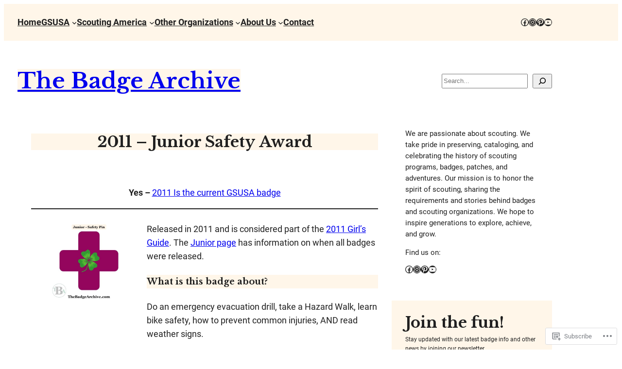

--- FILE ---
content_type: text/html; charset=UTF-8
request_url: https://thebadgearchive.com/2011-junior-safety-award/
body_size: 36905
content:
<!DOCTYPE html>
<html lang="en">
<head>
	<meta charset="UTF-8" />
	<meta name="viewport" content="width=device-width, initial-scale=1" />
<script type="text/javascript">
  WebFontConfig = {"google":{"families":["Libre+Baskerville:b:latin,latin-ext","Arimo:r,i,b,bi:latin,latin-ext"]},"api_url":"https:\/\/fonts-api.wp.com\/css"};
  (function() {
    var wf = document.createElement('script');
    wf.src = '/wp-content/plugins/custom-fonts/js/webfont.js';
    wf.type = 'text/javascript';
    wf.async = 'true';
    var s = document.getElementsByTagName('script')[0];
    s.parentNode.insertBefore(wf, s);
	})();
</script><style id="jetpack-custom-fonts-css"></style>
<meta name='robots' content='max-image-preview:large' />

<!-- Async WordPress.com Remote Login -->
<script id="wpcom_remote_login_js">
var wpcom_remote_login_extra_auth = '';
function wpcom_remote_login_remove_dom_node_id( element_id ) {
	var dom_node = document.getElementById( element_id );
	if ( dom_node ) { dom_node.parentNode.removeChild( dom_node ); }
}
function wpcom_remote_login_remove_dom_node_classes( class_name ) {
	var dom_nodes = document.querySelectorAll( '.' + class_name );
	for ( var i = 0; i < dom_nodes.length; i++ ) {
		dom_nodes[ i ].parentNode.removeChild( dom_nodes[ i ] );
	}
}
function wpcom_remote_login_final_cleanup() {
	wpcom_remote_login_remove_dom_node_classes( "wpcom_remote_login_msg" );
	wpcom_remote_login_remove_dom_node_id( "wpcom_remote_login_key" );
	wpcom_remote_login_remove_dom_node_id( "wpcom_remote_login_validate" );
	wpcom_remote_login_remove_dom_node_id( "wpcom_remote_login_js" );
	wpcom_remote_login_remove_dom_node_id( "wpcom_request_access_iframe" );
	wpcom_remote_login_remove_dom_node_id( "wpcom_request_access_styles" );
}

// Watch for messages back from the remote login
window.addEventListener( "message", function( e ) {
	if ( e.origin === "https://r-login.wordpress.com" ) {
		var data = {};
		try {
			data = JSON.parse( e.data );
		} catch( e ) {
			wpcom_remote_login_final_cleanup();
			return;
		}

		if ( data.msg === 'LOGIN' ) {
			// Clean up the login check iframe
			wpcom_remote_login_remove_dom_node_id( "wpcom_remote_login_key" );

			var id_regex = new RegExp( /^[0-9]+$/ );
			var token_regex = new RegExp( /^.*|.*|.*$/ );
			if (
				token_regex.test( data.token )
				&& id_regex.test( data.wpcomid )
			) {
				// We have everything we need to ask for a login
				var script = document.createElement( "script" );
				script.setAttribute( "id", "wpcom_remote_login_validate" );
				script.src = '/remote-login.php?wpcom_remote_login=validate'
					+ '&wpcomid=' + data.wpcomid
					+ '&token=' + encodeURIComponent( data.token )
					+ '&host=' + window.location.protocol
					+ '//' + window.location.hostname
					+ '&postid=5635'
					+ '&is_singular=';
				document.body.appendChild( script );
			}

			return;
		}

		// Safari ITP, not logged in, so redirect
		if ( data.msg === 'LOGIN-REDIRECT' ) {
			window.location = 'https://wordpress.com/log-in?redirect_to=' + window.location.href;
			return;
		}

		// Safari ITP, storage access failed, remove the request
		if ( data.msg === 'LOGIN-REMOVE' ) {
			var css_zap = 'html { -webkit-transition: margin-top 1s; transition: margin-top 1s; } /* 9001 */ html { margin-top: 0 !important; } * html body { margin-top: 0 !important; } @media screen and ( max-width: 782px ) { html { margin-top: 0 !important; } * html body { margin-top: 0 !important; } }';
			var style_zap = document.createElement( 'style' );
			style_zap.type = 'text/css';
			style_zap.appendChild( document.createTextNode( css_zap ) );
			document.body.appendChild( style_zap );

			var e = document.getElementById( 'wpcom_request_access_iframe' );
			e.parentNode.removeChild( e );

			document.cookie = 'wordpress_com_login_access=denied; path=/; max-age=31536000';

			return;
		}

		// Safari ITP
		if ( data.msg === 'REQUEST_ACCESS' ) {
			console.log( 'request access: safari' );

			// Check ITP iframe enable/disable knob
			if ( wpcom_remote_login_extra_auth !== 'safari_itp_iframe' ) {
				return;
			}

			// If we are in a "private window" there is no ITP.
			var private_window = false;
			try {
				var opendb = window.openDatabase( null, null, null, null );
			} catch( e ) {
				private_window = true;
			}

			if ( private_window ) {
				console.log( 'private window' );
				return;
			}

			var iframe = document.createElement( 'iframe' );
			iframe.id = 'wpcom_request_access_iframe';
			iframe.setAttribute( 'scrolling', 'no' );
			iframe.setAttribute( 'sandbox', 'allow-storage-access-by-user-activation allow-scripts allow-same-origin allow-top-navigation-by-user-activation' );
			iframe.src = 'https://r-login.wordpress.com/remote-login.php?wpcom_remote_login=request_access&origin=' + encodeURIComponent( data.origin ) + '&wpcomid=' + encodeURIComponent( data.wpcomid );

			var css = 'html { -webkit-transition: margin-top 1s; transition: margin-top 1s; } /* 9001 */ html { margin-top: 46px !important; } * html body { margin-top: 46px !important; } @media screen and ( max-width: 660px ) { html { margin-top: 71px !important; } * html body { margin-top: 71px !important; } #wpcom_request_access_iframe { display: block; height: 71px !important; } } #wpcom_request_access_iframe { border: 0px; height: 46px; position: fixed; top: 0; left: 0; width: 100%; min-width: 100%; z-index: 99999; background: #23282d; } ';

			var style = document.createElement( 'style' );
			style.type = 'text/css';
			style.id = 'wpcom_request_access_styles';
			style.appendChild( document.createTextNode( css ) );
			document.body.appendChild( style );

			document.body.appendChild( iframe );
		}

		if ( data.msg === 'DONE' ) {
			wpcom_remote_login_final_cleanup();
		}
	}
}, false );

// Inject the remote login iframe after the page has had a chance to load
// more critical resources
window.addEventListener( "DOMContentLoaded", function( e ) {
	var iframe = document.createElement( "iframe" );
	iframe.style.display = "none";
	iframe.setAttribute( "scrolling", "no" );
	iframe.setAttribute( "id", "wpcom_remote_login_key" );
	iframe.src = "https://r-login.wordpress.com/remote-login.php"
		+ "?wpcom_remote_login=key"
		+ "&origin=aHR0cHM6Ly90aGViYWRnZWFyY2hpdmUuY29t"
		+ "&wpcomid=145834328"
		+ "&time=" + Math.floor( Date.now() / 1000 );
	document.body.appendChild( iframe );
}, false );
</script>
<title>2011 – Junior Safety Award &#8211; The Badge Archive</title>
<link rel='dns-prefetch' href='//s0.wp.com' />
<link rel='dns-prefetch' href='//wordpress.com' />
<link rel="alternate" type="application/rss+xml" title="The Badge Archive &raquo; Feed" href="https://thebadgearchive.com/feed/" />
<link rel="alternate" type="application/rss+xml" title="The Badge Archive &raquo; Comments Feed" href="https://thebadgearchive.com/comments/feed/" />
	<script type="text/javascript">
		/* <![CDATA[ */
		function addLoadEvent(func) {
			var oldonload = window.onload;
			if (typeof window.onload != 'function') {
				window.onload = func;
			} else {
				window.onload = function () {
					oldonload();
					func();
				}
			}
		}
		/* ]]> */
	</script>
	<link crossorigin='anonymous' rel='stylesheet' id='all-css-0-1' href='/_static/??-eJxtzEkKgDAMQNELWYNjcSGeRdog1Q7BpHh9UQRBXD74fDhImRQFo0DIinxeXGRYUWg222PgHCEkmz0y7OhnQasosXxUGuYC/o/ebfh+b135FMZKd02th77t1hMpiDR+&cssminify=yes' type='text/css' media='all' />
<style id='wp-block-navigation-link-inline-css'>
.wp-block-navigation .wp-block-navigation-item__label{overflow-wrap:break-word}.wp-block-navigation .wp-block-navigation-item__description{display:none}.link-ui-tools{outline:1px solid #f0f0f0;padding:8px}.link-ui-block-inserter{padding-top:8px}.link-ui-block-inserter__back{margin-left:8px;text-transform:uppercase}
/*# sourceURL=/wp-content/plugins/gutenberg-core/v22.2.0/build/styles/block-library/navigation-link/style.css */
</style>
<link crossorigin='anonymous' rel='stylesheet' id='all-css-4-1' href='/wp-content/plugins/gutenberg-core/v22.2.0/build/styles/block-library/navigation/style.css?m=1764855221i&cssminify=yes' type='text/css' media='all' />
<link crossorigin='anonymous' rel='stylesheet' id='all-css-6-1' href='/wp-content/plugins/gutenberg-core/v22.2.0/build/styles/block-library/social-links/style.css?m=1764855221i&cssminify=yes' type='text/css' media='all' />
<style id='wp-block-group-inline-css'>
.wp-block-group{box-sizing:border-box}:where(.wp-block-group.wp-block-group-is-layout-constrained){position:relative}
/*# sourceURL=/wp-content/plugins/gutenberg-core/v22.2.0/build/styles/block-library/group/style.css */
</style>
<style id='wp-block-site-title-inline-css'>
.wp-block-site-title{box-sizing:border-box}.wp-block-site-title :where(a){color:inherit;font-family:inherit;font-size:inherit;font-style:inherit;font-weight:inherit;letter-spacing:inherit;line-height:inherit;text-decoration:inherit}
/*# sourceURL=/wp-content/plugins/gutenberg-core/v22.2.0/build/styles/block-library/site-title/style.css */
</style>
<style id='wp-block-search-inline-css'>
.wp-block-search__button{margin-left:10px;word-break:normal}.wp-block-search__button.has-icon{line-height:0}.wp-block-search__button svg{fill:currentColor;height:1.25em;min-height:24px;min-width:24px;vertical-align:text-bottom;width:1.25em}:where(.wp-block-search__button){border:1px solid #ccc;padding:6px 10px}.wp-block-search__inside-wrapper{display:flex;flex:auto;flex-wrap:nowrap;max-width:100%}.wp-block-search__label{width:100%}.wp-block-search.wp-block-search__button-only .wp-block-search__button{box-sizing:border-box;display:flex;flex-shrink:0;justify-content:center;margin-left:0;max-width:100%}.wp-block-search.wp-block-search__button-only .wp-block-search__inside-wrapper{min-width:0!important;transition-property:width}.wp-block-search.wp-block-search__button-only .wp-block-search__input{flex-basis:100%;transition-duration:.3s}.wp-block-search.wp-block-search__button-only.wp-block-search__searchfield-hidden,.wp-block-search.wp-block-search__button-only.wp-block-search__searchfield-hidden .wp-block-search__inside-wrapper{overflow:hidden}.wp-block-search.wp-block-search__button-only.wp-block-search__searchfield-hidden .wp-block-search__input{border-left-width:0!important;border-right-width:0!important;flex-basis:0;flex-grow:0;margin:0;min-width:0!important;padding-left:0!important;padding-right:0!important;width:0!important}:where(.wp-block-search__input){appearance:none;border:1px solid #949494;flex-grow:1;font-family:inherit;font-size:inherit;font-style:inherit;font-weight:inherit;letter-spacing:inherit;line-height:inherit;margin-left:0;margin-right:0;min-width:3rem;padding:8px;text-decoration:unset!important;text-transform:inherit}:where(.wp-block-search__button-inside .wp-block-search__inside-wrapper){background-color:#fff;border:1px solid #949494;box-sizing:border-box;padding:4px}:where(.wp-block-search__button-inside .wp-block-search__inside-wrapper) .wp-block-search__input{border:none;border-radius:0;padding:0 4px}:where(.wp-block-search__button-inside .wp-block-search__inside-wrapper) .wp-block-search__input:focus{outline:none}:where(.wp-block-search__button-inside .wp-block-search__inside-wrapper) :where(.wp-block-search__button){padding:4px 8px}.wp-block-search.aligncenter .wp-block-search__inside-wrapper{margin:auto}.wp-block[data-align=right] .wp-block-search.wp-block-search__button-only .wp-block-search__inside-wrapper{float:right}
/*# sourceURL=/wp-content/plugins/gutenberg-core/v22.2.0/build/styles/block-library/search/style.css */
</style>
<style id='wp-block-post-title-inline-css'>
.wp-block-post-title{box-sizing:border-box;word-break:break-word}.wp-block-post-title :where(a){display:inline-block;font-family:inherit;font-size:inherit;font-style:inherit;font-weight:inherit;letter-spacing:inherit;line-height:inherit;text-decoration:inherit}
/*# sourceURL=/wp-content/plugins/gutenberg-core/v22.2.0/build/styles/block-library/post-title/style.css */
</style>
<style id='wp-block-paragraph-inline-css'>
.is-small-text{font-size:.875em}.is-regular-text{font-size:1em}.is-large-text{font-size:2.25em}.is-larger-text{font-size:3em}.has-drop-cap:not(:focus):first-letter{float:left;font-size:8.4em;font-style:normal;font-weight:100;line-height:.68;margin:.05em .1em 0 0;text-transform:uppercase}body.rtl .has-drop-cap:not(:focus):first-letter{float:none;margin-left:.1em}p.has-drop-cap.has-background{overflow:hidden}:root :where(p.has-background){padding:1.25em 2.375em}:where(p.has-text-color:not(.has-link-color)) a{color:inherit}p.has-text-align-left[style*="writing-mode:vertical-lr"],p.has-text-align-right[style*="writing-mode:vertical-rl"]{rotate:180deg}
/*# sourceURL=/wp-content/plugins/gutenberg-core/v22.2.0/build/styles/block-library/paragraph/style.css */
</style>
<style id='wp-block-separator-inline-css'>
@charset "UTF-8";.wp-block-separator{border:none;border-top:2px solid}:root :where(.wp-block-separator.is-style-dots){height:auto;line-height:1;text-align:center}:root :where(.wp-block-separator.is-style-dots):before{color:currentColor;content:"···";font-family:serif;font-size:1.5em;letter-spacing:2em;padding-left:2em}.wp-block-separator.is-style-dots{background:none!important;border:none!important}
/*# sourceURL=/wp-content/plugins/gutenberg-core/v22.2.0/build/styles/block-library/separator/style.css */
</style>
<style id='wp-block-image-inline-css'>
.wp-block-image>a,.wp-block-image>figure>a{display:inline-block}.wp-block-image img{box-sizing:border-box;height:auto;max-width:100%;vertical-align:bottom}@media not (prefers-reduced-motion){.wp-block-image img.hide{visibility:hidden}.wp-block-image img.show{animation:show-content-image .4s}}.wp-block-image[style*=border-radius] img,.wp-block-image[style*=border-radius]>a{border-radius:inherit}.wp-block-image.has-custom-border img{box-sizing:border-box}.wp-block-image.aligncenter{text-align:center}.wp-block-image.alignfull>a,.wp-block-image.alignwide>a{width:100%}.wp-block-image.alignfull img,.wp-block-image.alignwide img{height:auto;width:100%}.wp-block-image .aligncenter,.wp-block-image .alignleft,.wp-block-image .alignright,.wp-block-image.aligncenter,.wp-block-image.alignleft,.wp-block-image.alignright{display:table}.wp-block-image .aligncenter>figcaption,.wp-block-image .alignleft>figcaption,.wp-block-image .alignright>figcaption,.wp-block-image.aligncenter>figcaption,.wp-block-image.alignleft>figcaption,.wp-block-image.alignright>figcaption{caption-side:bottom;display:table-caption}.wp-block-image .alignleft{float:left;margin:.5em 1em .5em 0}.wp-block-image .alignright{float:right;margin:.5em 0 .5em 1em}.wp-block-image .aligncenter{margin-left:auto;margin-right:auto}.wp-block-image :where(figcaption){margin-bottom:1em;margin-top:.5em}.wp-block-image.is-style-circle-mask img{border-radius:9999px}@supports ((-webkit-mask-image:none) or (mask-image:none)) or (-webkit-mask-image:none){.wp-block-image.is-style-circle-mask img{border-radius:0;-webkit-mask-image:url('data:image/svg+xml;utf8,<svg viewBox="0 0 100 100" xmlns="http://www.w3.org/2000/svg"><circle cx="50" cy="50" r="50"/></svg>');mask-image:url('data:image/svg+xml;utf8,<svg viewBox="0 0 100 100" xmlns="http://www.w3.org/2000/svg"><circle cx="50" cy="50" r="50"/></svg>');mask-mode:alpha;-webkit-mask-position:center;mask-position:center;-webkit-mask-repeat:no-repeat;mask-repeat:no-repeat;-webkit-mask-size:contain;mask-size:contain}}:root :where(.wp-block-image.is-style-rounded img,.wp-block-image .is-style-rounded img){border-radius:9999px}.wp-block-image figure{margin:0}.wp-lightbox-container{display:flex;flex-direction:column;position:relative}.wp-lightbox-container img{cursor:zoom-in}.wp-lightbox-container img:hover+button{opacity:1}.wp-lightbox-container button{align-items:center;backdrop-filter:blur(16px) saturate(180%);background-color:#5a5a5a40;border:none;border-radius:4px;cursor:zoom-in;display:flex;height:20px;justify-content:center;opacity:0;padding:0;position:absolute;right:16px;text-align:center;top:16px;width:20px;z-index:100}@media not (prefers-reduced-motion){.wp-lightbox-container button{transition:opacity .2s ease}}.wp-lightbox-container button:focus-visible{outline:3px auto #5a5a5a40;outline:3px auto -webkit-focus-ring-color;outline-offset:3px}.wp-lightbox-container button:hover{cursor:pointer;opacity:1}.wp-lightbox-container button:focus{opacity:1}.wp-lightbox-container button:focus,.wp-lightbox-container button:hover,.wp-lightbox-container button:not(:hover):not(:active):not(.has-background){background-color:#5a5a5a40;border:none}.wp-lightbox-overlay{box-sizing:border-box;cursor:zoom-out;height:100vh;left:0;overflow:hidden;position:fixed;top:0;visibility:hidden;width:100%;z-index:100000}.wp-lightbox-overlay .close-button{align-items:center;cursor:pointer;display:flex;justify-content:center;min-height:40px;min-width:40px;padding:0;position:absolute;right:calc(env(safe-area-inset-right) + 16px);top:calc(env(safe-area-inset-top) + 16px);z-index:5000000}.wp-lightbox-overlay .close-button:focus,.wp-lightbox-overlay .close-button:hover,.wp-lightbox-overlay .close-button:not(:hover):not(:active):not(.has-background){background:none;border:none}.wp-lightbox-overlay .lightbox-image-container{height:var(--wp--lightbox-container-height);left:50%;overflow:hidden;position:absolute;top:50%;transform:translate(-50%,-50%);transform-origin:top left;width:var(--wp--lightbox-container-width);z-index:9999999999}.wp-lightbox-overlay .wp-block-image{align-items:center;box-sizing:border-box;display:flex;height:100%;justify-content:center;margin:0;position:relative;transform-origin:0 0;width:100%;z-index:3000000}.wp-lightbox-overlay .wp-block-image img{height:var(--wp--lightbox-image-height);min-height:var(--wp--lightbox-image-height);min-width:var(--wp--lightbox-image-width);width:var(--wp--lightbox-image-width)}.wp-lightbox-overlay .wp-block-image figcaption{display:none}.wp-lightbox-overlay button{background:none;border:none}.wp-lightbox-overlay .scrim{background-color:#fff;height:100%;opacity:.9;position:absolute;width:100%;z-index:2000000}.wp-lightbox-overlay.active{visibility:visible}@media not (prefers-reduced-motion){.wp-lightbox-overlay.active{animation:turn-on-visibility .25s both}.wp-lightbox-overlay.active img{animation:turn-on-visibility .35s both}.wp-lightbox-overlay.show-closing-animation:not(.active){animation:turn-off-visibility .35s both}.wp-lightbox-overlay.show-closing-animation:not(.active) img{animation:turn-off-visibility .25s both}.wp-lightbox-overlay.zoom.active{animation:none;opacity:1;visibility:visible}.wp-lightbox-overlay.zoom.active .lightbox-image-container{animation:lightbox-zoom-in .4s}.wp-lightbox-overlay.zoom.active .lightbox-image-container img{animation:none}.wp-lightbox-overlay.zoom.active .scrim{animation:turn-on-visibility .4s forwards}.wp-lightbox-overlay.zoom.show-closing-animation:not(.active){animation:none}.wp-lightbox-overlay.zoom.show-closing-animation:not(.active) .lightbox-image-container{animation:lightbox-zoom-out .4s}.wp-lightbox-overlay.zoom.show-closing-animation:not(.active) .lightbox-image-container img{animation:none}.wp-lightbox-overlay.zoom.show-closing-animation:not(.active) .scrim{animation:turn-off-visibility .4s forwards}}@keyframes show-content-image{0%{visibility:hidden}99%{visibility:hidden}to{visibility:visible}}@keyframes turn-on-visibility{0%{opacity:0}to{opacity:1}}@keyframes turn-off-visibility{0%{opacity:1;visibility:visible}99%{opacity:0;visibility:visible}to{opacity:0;visibility:hidden}}@keyframes lightbox-zoom-in{0%{transform:translate(calc((-100vw + var(--wp--lightbox-scrollbar-width))/2 + var(--wp--lightbox-initial-left-position)),calc(-50vh + var(--wp--lightbox-initial-top-position))) scale(var(--wp--lightbox-scale))}to{transform:translate(-50%,-50%) scale(1)}}@keyframes lightbox-zoom-out{0%{transform:translate(-50%,-50%) scale(1);visibility:visible}99%{visibility:visible}to{transform:translate(calc((-100vw + var(--wp--lightbox-scrollbar-width))/2 + var(--wp--lightbox-initial-left-position)),calc(-50vh + var(--wp--lightbox-initial-top-position))) scale(var(--wp--lightbox-scale));visibility:hidden}}
/*# sourceURL=/wp-content/plugins/gutenberg-core/v22.2.0/build/styles/block-library/image/style.css */
</style>
<style id='wp-block-heading-inline-css'>
h1:where(.wp-block-heading).has-background,h2:where(.wp-block-heading).has-background,h3:where(.wp-block-heading).has-background,h4:where(.wp-block-heading).has-background,h5:where(.wp-block-heading).has-background,h6:where(.wp-block-heading).has-background{padding:1.25em 2.375em}h1.has-text-align-left[style*=writing-mode]:where([style*=vertical-lr]),h1.has-text-align-right[style*=writing-mode]:where([style*=vertical-rl]),h2.has-text-align-left[style*=writing-mode]:where([style*=vertical-lr]),h2.has-text-align-right[style*=writing-mode]:where([style*=vertical-rl]),h3.has-text-align-left[style*=writing-mode]:where([style*=vertical-lr]),h3.has-text-align-right[style*=writing-mode]:where([style*=vertical-rl]),h4.has-text-align-left[style*=writing-mode]:where([style*=vertical-lr]),h4.has-text-align-right[style*=writing-mode]:where([style*=vertical-rl]),h5.has-text-align-left[style*=writing-mode]:where([style*=vertical-lr]),h5.has-text-align-right[style*=writing-mode]:where([style*=vertical-rl]),h6.has-text-align-left[style*=writing-mode]:where([style*=vertical-lr]),h6.has-text-align-right[style*=writing-mode]:where([style*=vertical-rl]){rotate:180deg}
/*# sourceURL=/wp-content/plugins/gutenberg-core/v22.2.0/build/styles/block-library/heading/style.css */
</style>
<style id='wp-block-columns-inline-css'>
.wp-block-columns{box-sizing:border-box;display:flex;flex-wrap:wrap!important}@media (min-width:782px){.wp-block-columns{flex-wrap:nowrap!important}}.wp-block-columns{align-items:normal!important}.wp-block-columns.are-vertically-aligned-top{align-items:flex-start}.wp-block-columns.are-vertically-aligned-center{align-items:center}.wp-block-columns.are-vertically-aligned-bottom{align-items:flex-end}@media (max-width:781px){.wp-block-columns:not(.is-not-stacked-on-mobile)>.wp-block-column{flex-basis:100%!important}}@media (min-width:782px){.wp-block-columns:not(.is-not-stacked-on-mobile)>.wp-block-column{flex-basis:0;flex-grow:1}.wp-block-columns:not(.is-not-stacked-on-mobile)>.wp-block-column[style*=flex-basis]{flex-grow:0}}.wp-block-columns.is-not-stacked-on-mobile{flex-wrap:nowrap!important}.wp-block-columns.is-not-stacked-on-mobile>.wp-block-column{flex-basis:0;flex-grow:1}.wp-block-columns.is-not-stacked-on-mobile>.wp-block-column[style*=flex-basis]{flex-grow:0}:where(.wp-block-columns){margin-bottom:1.75em}:where(.wp-block-columns.has-background){padding:1.25em 2.375em}.wp-block-column{flex-grow:1;min-width:0;overflow-wrap:break-word;word-break:break-word}.wp-block-column.is-vertically-aligned-top{align-self:flex-start}.wp-block-column.is-vertically-aligned-center{align-self:center}.wp-block-column.is-vertically-aligned-bottom{align-self:flex-end}.wp-block-column.is-vertically-aligned-stretch{align-self:stretch}.wp-block-column.is-vertically-aligned-bottom,.wp-block-column.is-vertically-aligned-center,.wp-block-column.is-vertically-aligned-top{width:100%}
/*# sourceURL=/wp-content/plugins/gutenberg-core/v22.2.0/build/styles/block-library/columns/style.css */
</style>
<style id='wp-block-list-inline-css'>
ol,ul{box-sizing:border-box}:root :where(.wp-block-list.has-background){padding:1.25em 2.375em}
/*# sourceURL=/wp-content/plugins/gutenberg-core/v22.2.0/build/styles/block-library/list/style.css */
</style>
<style id='wp-block-details-inline-css'>
.wp-block-details{box-sizing:border-box}.wp-block-details summary{cursor:pointer}
/*# sourceURL=/wp-content/plugins/gutenberg-core/v22.2.0/build/styles/block-library/details/style.css */
</style>
<link crossorigin='anonymous' rel='stylesheet' id='all-css-34-1' href='/_static/??-eJyNjM0KgzAQBl9I/ag/lR6KjyK6LhJNNsHN4uuXQuvZ4wzD4EwlRcksGcHK5G11otg4p4n2H0NNMDohzD7SrtDTJT4qUi1wexDiYp4VNB3RlP3V/MX3N4T3o++aun892277AK5vOq4=&cssminify=yes' type='text/css' media='all' />
<style id='wp-block-post-content-inline-css'>
.wp-block-post-content{display:flow-root}
/*# sourceURL=/wp-content/plugins/gutenberg-core/v22.2.0/build/styles/block-library/post-content/style.css */
</style>
<style id='wp-block-post-author-name-inline-css'>
.wp-block-post-author-name{box-sizing:border-box}
/*# sourceURL=/wp-content/plugins/gutenberg-core/v22.2.0/build/styles/block-library/post-author-name/style.css */
</style>
<style id='jetpack-block-subscriptions-inline-css'>
.is-style-compact .is-not-subscriber .wp-block-button__link,.is-style-compact .is-not-subscriber .wp-block-jetpack-subscriptions__button{border-end-start-radius:0!important;border-start-start-radius:0!important;margin-inline-start:0!important}.is-style-compact .is-not-subscriber .components-text-control__input,.is-style-compact .is-not-subscriber p#subscribe-email input[type=email]{border-end-end-radius:0!important;border-start-end-radius:0!important}.is-style-compact:not(.wp-block-jetpack-subscriptions__use-newline) .components-text-control__input{border-inline-end-width:0!important}.wp-block-jetpack-subscriptions.wp-block-jetpack-subscriptions__supports-newline .wp-block-jetpack-subscriptions__form-container{display:flex;flex-direction:column}.wp-block-jetpack-subscriptions.wp-block-jetpack-subscriptions__supports-newline:not(.wp-block-jetpack-subscriptions__use-newline) .is-not-subscriber .wp-block-jetpack-subscriptions__form-elements{align-items:flex-start;display:flex}.wp-block-jetpack-subscriptions.wp-block-jetpack-subscriptions__supports-newline:not(.wp-block-jetpack-subscriptions__use-newline) p#subscribe-submit{display:flex;justify-content:center}.wp-block-jetpack-subscriptions.wp-block-jetpack-subscriptions__supports-newline .wp-block-jetpack-subscriptions__form .wp-block-jetpack-subscriptions__button,.wp-block-jetpack-subscriptions.wp-block-jetpack-subscriptions__supports-newline .wp-block-jetpack-subscriptions__form .wp-block-jetpack-subscriptions__textfield .components-text-control__input,.wp-block-jetpack-subscriptions.wp-block-jetpack-subscriptions__supports-newline .wp-block-jetpack-subscriptions__form button,.wp-block-jetpack-subscriptions.wp-block-jetpack-subscriptions__supports-newline .wp-block-jetpack-subscriptions__form input[type=email],.wp-block-jetpack-subscriptions.wp-block-jetpack-subscriptions__supports-newline form .wp-block-jetpack-subscriptions__button,.wp-block-jetpack-subscriptions.wp-block-jetpack-subscriptions__supports-newline form .wp-block-jetpack-subscriptions__textfield .components-text-control__input,.wp-block-jetpack-subscriptions.wp-block-jetpack-subscriptions__supports-newline form button,.wp-block-jetpack-subscriptions.wp-block-jetpack-subscriptions__supports-newline form input[type=email]{box-sizing:border-box;cursor:pointer;line-height:1.3;min-width:auto!important;white-space:nowrap!important}.wp-block-jetpack-subscriptions.wp-block-jetpack-subscriptions__supports-newline .wp-block-jetpack-subscriptions__form input[type=email]::placeholder,.wp-block-jetpack-subscriptions.wp-block-jetpack-subscriptions__supports-newline .wp-block-jetpack-subscriptions__form input[type=email]:disabled,.wp-block-jetpack-subscriptions.wp-block-jetpack-subscriptions__supports-newline form input[type=email]::placeholder,.wp-block-jetpack-subscriptions.wp-block-jetpack-subscriptions__supports-newline form input[type=email]:disabled{color:currentColor;opacity:.5}.wp-block-jetpack-subscriptions.wp-block-jetpack-subscriptions__supports-newline .wp-block-jetpack-subscriptions__form .wp-block-jetpack-subscriptions__button,.wp-block-jetpack-subscriptions.wp-block-jetpack-subscriptions__supports-newline .wp-block-jetpack-subscriptions__form button,.wp-block-jetpack-subscriptions.wp-block-jetpack-subscriptions__supports-newline form .wp-block-jetpack-subscriptions__button,.wp-block-jetpack-subscriptions.wp-block-jetpack-subscriptions__supports-newline form button{border-color:#0000;border-style:solid}.wp-block-jetpack-subscriptions.wp-block-jetpack-subscriptions__supports-newline .wp-block-jetpack-subscriptions__form .wp-block-jetpack-subscriptions__textfield,.wp-block-jetpack-subscriptions.wp-block-jetpack-subscriptions__supports-newline .wp-block-jetpack-subscriptions__form p#subscribe-email,.wp-block-jetpack-subscriptions.wp-block-jetpack-subscriptions__supports-newline form .wp-block-jetpack-subscriptions__textfield,.wp-block-jetpack-subscriptions.wp-block-jetpack-subscriptions__supports-newline form p#subscribe-email{background:#0000;flex-grow:1}.wp-block-jetpack-subscriptions.wp-block-jetpack-subscriptions__supports-newline .wp-block-jetpack-subscriptions__form .wp-block-jetpack-subscriptions__textfield .components-base-control__field,.wp-block-jetpack-subscriptions.wp-block-jetpack-subscriptions__supports-newline .wp-block-jetpack-subscriptions__form .wp-block-jetpack-subscriptions__textfield .components-text-control__input,.wp-block-jetpack-subscriptions.wp-block-jetpack-subscriptions__supports-newline .wp-block-jetpack-subscriptions__form .wp-block-jetpack-subscriptions__textfield input[type=email],.wp-block-jetpack-subscriptions.wp-block-jetpack-subscriptions__supports-newline .wp-block-jetpack-subscriptions__form p#subscribe-email .components-base-control__field,.wp-block-jetpack-subscriptions.wp-block-jetpack-subscriptions__supports-newline .wp-block-jetpack-subscriptions__form p#subscribe-email .components-text-control__input,.wp-block-jetpack-subscriptions.wp-block-jetpack-subscriptions__supports-newline .wp-block-jetpack-subscriptions__form p#subscribe-email input[type=email],.wp-block-jetpack-subscriptions.wp-block-jetpack-subscriptions__supports-newline form .wp-block-jetpack-subscriptions__textfield .components-base-control__field,.wp-block-jetpack-subscriptions.wp-block-jetpack-subscriptions__supports-newline form .wp-block-jetpack-subscriptions__textfield .components-text-control__input,.wp-block-jetpack-subscriptions.wp-block-jetpack-subscriptions__supports-newline form .wp-block-jetpack-subscriptions__textfield input[type=email],.wp-block-jetpack-subscriptions.wp-block-jetpack-subscriptions__supports-newline form p#subscribe-email .components-base-control__field,.wp-block-jetpack-subscriptions.wp-block-jetpack-subscriptions__supports-newline form p#subscribe-email .components-text-control__input,.wp-block-jetpack-subscriptions.wp-block-jetpack-subscriptions__supports-newline form p#subscribe-email input[type=email]{height:auto;margin:0;width:100%}.wp-block-jetpack-subscriptions.wp-block-jetpack-subscriptions__supports-newline .wp-block-jetpack-subscriptions__form p#subscribe-email,.wp-block-jetpack-subscriptions.wp-block-jetpack-subscriptions__supports-newline .wp-block-jetpack-subscriptions__form p#subscribe-submit,.wp-block-jetpack-subscriptions.wp-block-jetpack-subscriptions__supports-newline form p#subscribe-email,.wp-block-jetpack-subscriptions.wp-block-jetpack-subscriptions__supports-newline form p#subscribe-submit{line-height:0;margin:0;padding:0}.wp-block-jetpack-subscriptions.wp-block-jetpack-subscriptions__supports-newline.wp-block-jetpack-subscriptions__show-subs .wp-block-jetpack-subscriptions__subscount{font-size:16px;margin:8px 0;text-align:end}.wp-block-jetpack-subscriptions.wp-block-jetpack-subscriptions__supports-newline.wp-block-jetpack-subscriptions__use-newline .wp-block-jetpack-subscriptions__form-elements{display:block}.wp-block-jetpack-subscriptions.wp-block-jetpack-subscriptions__supports-newline.wp-block-jetpack-subscriptions__use-newline .wp-block-jetpack-subscriptions__button,.wp-block-jetpack-subscriptions.wp-block-jetpack-subscriptions__supports-newline.wp-block-jetpack-subscriptions__use-newline button{display:inline-block;max-width:100%}.wp-block-jetpack-subscriptions.wp-block-jetpack-subscriptions__supports-newline.wp-block-jetpack-subscriptions__use-newline .wp-block-jetpack-subscriptions__subscount{text-align:start}#subscribe-submit.is-link{text-align:center;width:auto!important}#subscribe-submit.is-link a{margin-left:0!important;margin-top:0!important;width:auto!important}@keyframes jetpack-memberships_button__spinner-animation{to{transform:rotate(1turn)}}.jetpack-memberships-spinner{display:none;height:1em;margin:0 0 0 5px;width:1em}.jetpack-memberships-spinner svg{height:100%;margin-bottom:-2px;width:100%}.jetpack-memberships-spinner-rotating{animation:jetpack-memberships_button__spinner-animation .75s linear infinite;transform-origin:center}.is-loading .jetpack-memberships-spinner{display:inline-block}body.jetpack-memberships-modal-open{overflow:hidden}dialog.jetpack-memberships-modal{opacity:1}dialog.jetpack-memberships-modal,dialog.jetpack-memberships-modal iframe{background:#0000;border:0;bottom:0;box-shadow:none;height:100%;left:0;margin:0;padding:0;position:fixed;right:0;top:0;width:100%}dialog.jetpack-memberships-modal::backdrop{background-color:#000;opacity:.7;transition:opacity .2s ease-out}dialog.jetpack-memberships-modal.is-loading,dialog.jetpack-memberships-modal.is-loading::backdrop{opacity:0}
/*# sourceURL=/wp-content/mu-plugins/jetpack-plugin/sun/_inc/blocks/subscriptions/view.css?minify=false */
</style>
<style id='wp-block-post-featured-image-inline-css'>
.wp-block-post-featured-image{margin-left:0;margin-right:0}.wp-block-post-featured-image a{display:block;height:100%}.wp-block-post-featured-image :where(img){box-sizing:border-box;height:auto;max-width:100%;vertical-align:bottom;width:100%}.wp-block-post-featured-image.alignfull img,.wp-block-post-featured-image.alignwide img{width:100%}.wp-block-post-featured-image .wp-block-post-featured-image__overlay.has-background-dim{background-color:#000;inset:0;position:absolute}.wp-block-post-featured-image{position:relative}.wp-block-post-featured-image .wp-block-post-featured-image__overlay.has-background-gradient{background-color:initial}.wp-block-post-featured-image .wp-block-post-featured-image__overlay.has-background-dim-0{opacity:0}.wp-block-post-featured-image .wp-block-post-featured-image__overlay.has-background-dim-10{opacity:.1}.wp-block-post-featured-image .wp-block-post-featured-image__overlay.has-background-dim-20{opacity:.2}.wp-block-post-featured-image .wp-block-post-featured-image__overlay.has-background-dim-30{opacity:.3}.wp-block-post-featured-image .wp-block-post-featured-image__overlay.has-background-dim-40{opacity:.4}.wp-block-post-featured-image .wp-block-post-featured-image__overlay.has-background-dim-50{opacity:.5}.wp-block-post-featured-image .wp-block-post-featured-image__overlay.has-background-dim-60{opacity:.6}.wp-block-post-featured-image .wp-block-post-featured-image__overlay.has-background-dim-70{opacity:.7}.wp-block-post-featured-image .wp-block-post-featured-image__overlay.has-background-dim-80{opacity:.8}.wp-block-post-featured-image .wp-block-post-featured-image__overlay.has-background-dim-90{opacity:.9}.wp-block-post-featured-image .wp-block-post-featured-image__overlay.has-background-dim-100{opacity:1}.wp-block-post-featured-image:where(.alignleft,.alignright){width:100%}
/*# sourceURL=/wp-content/plugins/gutenberg-core/v22.2.0/build/styles/block-library/post-featured-image/style.css */
</style>
<style id='wp-block-post-template-inline-css'>
.wp-block-post-template{box-sizing:border-box;list-style:none;margin-bottom:0;margin-top:0;max-width:100%;padding:0}.wp-block-post-template.is-flex-container{display:flex;flex-direction:row;flex-wrap:wrap;gap:1.25em}.wp-block-post-template.is-flex-container>li{margin:0;width:100%}@media (min-width:600px){.wp-block-post-template.is-flex-container.is-flex-container.columns-2>li{width:calc(50% - .625em)}.wp-block-post-template.is-flex-container.is-flex-container.columns-3>li{width:calc(33.33333% - .83333em)}.wp-block-post-template.is-flex-container.is-flex-container.columns-4>li{width:calc(25% - .9375em)}.wp-block-post-template.is-flex-container.is-flex-container.columns-5>li{width:calc(20% - 1em)}.wp-block-post-template.is-flex-container.is-flex-container.columns-6>li{width:calc(16.66667% - 1.04167em)}}@media (max-width:600px){.wp-block-post-template-is-layout-grid.wp-block-post-template-is-layout-grid.wp-block-post-template-is-layout-grid.wp-block-post-template-is-layout-grid{grid-template-columns:1fr}}.wp-block-post-template-is-layout-constrained>li>.alignright,.wp-block-post-template-is-layout-flow>li>.alignright{float:right;margin-inline-end:0;margin-inline-start:2em}.wp-block-post-template-is-layout-constrained>li>.alignleft,.wp-block-post-template-is-layout-flow>li>.alignleft{float:left;margin-inline-end:2em;margin-inline-start:0}.wp-block-post-template-is-layout-constrained>li>.aligncenter,.wp-block-post-template-is-layout-flow>li>.aligncenter{margin-inline-end:auto;margin-inline-start:auto}
/*# sourceURL=/wp-content/plugins/gutenberg-core/v22.2.0/build/styles/block-library/post-template/style.css */
</style>
<style id='wp-emoji-styles-inline-css'>

	img.wp-smiley, img.emoji {
		display: inline !important;
		border: none !important;
		box-shadow: none !important;
		height: 1em !important;
		width: 1em !important;
		margin: 0 0.07em !important;
		vertical-align: -0.1em !important;
		background: none !important;
		padding: 0 !important;
	}
/*# sourceURL=wp-emoji-styles-inline-css */
</style>
<style id='wp-block-library-inline-css'>
:root{--wp-block-synced-color:#7a00df;--wp-block-synced-color--rgb:122,0,223;--wp-bound-block-color:var(--wp-block-synced-color);--wp-editor-canvas-background:#ddd;--wp-admin-theme-color:#007cba;--wp-admin-theme-color--rgb:0,124,186;--wp-admin-theme-color-darker-10:#006ba1;--wp-admin-theme-color-darker-10--rgb:0,107,160.5;--wp-admin-theme-color-darker-20:#005a87;--wp-admin-theme-color-darker-20--rgb:0,90,135;--wp-admin-border-width-focus:2px}@media (min-resolution:192dpi){:root{--wp-admin-border-width-focus:1.5px}}.wp-element-button{cursor:pointer}:root .has-very-light-gray-background-color{background-color:#eee}:root .has-very-dark-gray-background-color{background-color:#313131}:root .has-very-light-gray-color{color:#eee}:root .has-very-dark-gray-color{color:#313131}:root .has-vivid-green-cyan-to-vivid-cyan-blue-gradient-background{background:linear-gradient(135deg,#00d084,#0693e3)}:root .has-purple-crush-gradient-background{background:linear-gradient(135deg,#34e2e4,#4721fb 50%,#ab1dfe)}:root .has-hazy-dawn-gradient-background{background:linear-gradient(135deg,#faaca8,#dad0ec)}:root .has-subdued-olive-gradient-background{background:linear-gradient(135deg,#fafae1,#67a671)}:root .has-atomic-cream-gradient-background{background:linear-gradient(135deg,#fdd79a,#004a59)}:root .has-nightshade-gradient-background{background:linear-gradient(135deg,#330968,#31cdcf)}:root .has-midnight-gradient-background{background:linear-gradient(135deg,#020381,#2874fc)}:root{--wp--preset--font-size--normal:16px;--wp--preset--font-size--huge:42px}.has-regular-font-size{font-size:1em}.has-larger-font-size{font-size:2.625em}.has-normal-font-size{font-size:var(--wp--preset--font-size--normal)}.has-huge-font-size{font-size:var(--wp--preset--font-size--huge)}:root .has-text-align-center{text-align:center}:root .has-text-align-left{text-align:left}:root .has-text-align-right{text-align:right}.has-fit-text{white-space:nowrap!important}#end-resizable-editor-section{display:none}.aligncenter{clear:both}.items-justified-left{justify-content:flex-start}.items-justified-center{justify-content:center}.items-justified-right{justify-content:flex-end}.items-justified-space-between{justify-content:space-between}.screen-reader-text{word-wrap:normal!important;border:0;clip-path:inset(50%);height:1px;margin:-1px;overflow:hidden;padding:0;position:absolute;width:1px}.screen-reader-text:focus{background-color:#ddd;clip-path:none;color:#444;display:block;font-size:1em;height:auto;left:5px;line-height:normal;padding:15px 23px 14px;text-decoration:none;top:5px;width:auto;z-index:100000}html :where(.has-border-color){border-style:solid}html :where([style*=border-top-color]){border-top-style:solid}html :where([style*=border-right-color]){border-right-style:solid}html :where([style*=border-bottom-color]){border-bottom-style:solid}html :where([style*=border-left-color]){border-left-style:solid}html :where([style*=border-width]){border-style:solid}html :where([style*=border-top-width]){border-top-style:solid}html :where([style*=border-right-width]){border-right-style:solid}html :where([style*=border-bottom-width]){border-bottom-style:solid}html :where([style*=border-left-width]){border-left-style:solid}html :where(img[class*=wp-image-]){height:auto;max-width:100%}:where(figure){margin:0 0 1em}html :where(.is-position-sticky){--wp-admin--admin-bar--position-offset:var(--wp-admin--admin-bar--height,0px)}@media screen and (max-width:600px){html :where(.is-position-sticky){--wp-admin--admin-bar--position-offset:0px}}
.has-text-align-justify {
	text-align:justify;
}
.has-text-align-justify{text-align:justify;}
/*# sourceURL=wp-block-library-inline-css */
</style>
<link crossorigin='anonymous' rel='stylesheet' id='all-css-48-1' href='/wp-content/plugins/coblocks/2.18.1-simple-rev.4/dist/coblocks-style.css?m=1681832297i&cssminify=yes' type='text/css' media='all' />
<style id='wp-block-template-skip-link-inline-css'>

		.skip-link.screen-reader-text {
			border: 0;
			clip-path: inset(50%);
			height: 1px;
			margin: -1px;
			overflow: hidden;
			padding: 0;
			position: absolute !important;
			width: 1px;
			word-wrap: normal !important;
		}

		.skip-link.screen-reader-text:focus {
			background-color: #eee;
			clip-path: none;
			color: #444;
			display: block;
			font-size: 1em;
			height: auto;
			left: 5px;
			line-height: normal;
			padding: 15px 23px 14px;
			text-decoration: none;
			top: 5px;
			width: auto;
			z-index: 100000;
		}
/*# sourceURL=wp-block-template-skip-link-inline-css */
</style>
<link crossorigin='anonymous' rel='stylesheet' id='all-css-50-1' href='/_static/??/wp-content/mu-plugins/core-compat/wp-mediaelement.css,/wp-content/mu-plugins/wpcom-bbpress-premium-themes.css?m=1432920480j&cssminify=yes' type='text/css' media='all' />
<style id='global-styles-inline-css'>
:root{--wp--preset--aspect-ratio--square: 1;--wp--preset--aspect-ratio--4-3: 4/3;--wp--preset--aspect-ratio--3-4: 3/4;--wp--preset--aspect-ratio--3-2: 3/2;--wp--preset--aspect-ratio--2-3: 2/3;--wp--preset--aspect-ratio--16-9: 16/9;--wp--preset--aspect-ratio--9-16: 9/16;--wp--preset--color--black: #000000;--wp--preset--color--cyan-bluish-gray: #abb8c3;--wp--preset--color--white: #ffffff;--wp--preset--color--pale-pink: #f78da7;--wp--preset--color--vivid-red: #cf2e2e;--wp--preset--color--luminous-vivid-orange: #ff6900;--wp--preset--color--luminous-vivid-amber: #fcb900;--wp--preset--color--light-green-cyan: #7bdcb5;--wp--preset--color--vivid-green-cyan: #00d084;--wp--preset--color--pale-cyan-blue: #8ed1fc;--wp--preset--color--vivid-cyan-blue: #0693e3;--wp--preset--color--vivid-purple: #9b51e0;--wp--preset--color--base: #ffffff;--wp--preset--color--contrast: #202020;--wp--preset--color--primary: #000000;--wp--preset--color--secondary: #fff6e9;--wp--preset--color--tertiary: #f7f7f7;--wp--preset--gradient--vivid-cyan-blue-to-vivid-purple: linear-gradient(135deg,rgb(6,147,227) 0%,rgb(155,81,224) 100%);--wp--preset--gradient--light-green-cyan-to-vivid-green-cyan: linear-gradient(135deg,rgb(122,220,180) 0%,rgb(0,208,130) 100%);--wp--preset--gradient--luminous-vivid-amber-to-luminous-vivid-orange: linear-gradient(135deg,rgb(252,185,0) 0%,rgb(255,105,0) 100%);--wp--preset--gradient--luminous-vivid-orange-to-vivid-red: linear-gradient(135deg,rgb(255,105,0) 0%,rgb(207,46,46) 100%);--wp--preset--gradient--very-light-gray-to-cyan-bluish-gray: linear-gradient(135deg,rgb(238,238,238) 0%,rgb(169,184,195) 100%);--wp--preset--gradient--cool-to-warm-spectrum: linear-gradient(135deg,rgb(74,234,220) 0%,rgb(151,120,209) 20%,rgb(207,42,186) 40%,rgb(238,44,130) 60%,rgb(251,105,98) 80%,rgb(254,248,76) 100%);--wp--preset--gradient--blush-light-purple: linear-gradient(135deg,rgb(255,206,236) 0%,rgb(152,150,240) 100%);--wp--preset--gradient--blush-bordeaux: linear-gradient(135deg,rgb(254,205,165) 0%,rgb(254,45,45) 50%,rgb(107,0,62) 100%);--wp--preset--gradient--luminous-dusk: linear-gradient(135deg,rgb(255,203,112) 0%,rgb(199,81,192) 50%,rgb(65,88,208) 100%);--wp--preset--gradient--pale-ocean: linear-gradient(135deg,rgb(255,245,203) 0%,rgb(182,227,212) 50%,rgb(51,167,181) 100%);--wp--preset--gradient--electric-grass: linear-gradient(135deg,rgb(202,248,128) 0%,rgb(113,206,126) 100%);--wp--preset--gradient--midnight: linear-gradient(135deg,rgb(2,3,129) 0%,rgb(40,116,252) 100%);--wp--preset--font-size--small: clamp(0.781rem, 0.781rem + ((1vw - 0.2rem) * 0.322), 0.938rem);--wp--preset--font-size--medium: clamp(0.938rem, 0.938rem + ((1vw - 0.2rem) * 0.384), 1.125rem);--wp--preset--font-size--large: clamp(1.125rem, 1.125rem + ((1vw - 0.2rem) * 0.462), 1.35rem);--wp--preset--font-size--x-large: clamp(1.35rem, 1.35rem + ((1vw - 0.2rem) * 1.218), 1.944rem);--wp--preset--font-size--x-small: 0.781rem;--wp--preset--font-size--xx-large: clamp(1.944rem, 1.944rem + ((1vw - 0.2rem) * 1.754), 2.799rem);--wp--preset--font-family--albert-sans: 'Albert Sans', sans-serif;--wp--preset--font-family--alegreya: Alegreya, serif;--wp--preset--font-family--arvo: Arvo, serif;--wp--preset--font-family--bodoni-moda: 'Bodoni Moda', serif;--wp--preset--font-family--bricolage-grotesque: 'Bricolage Grotesque', sans-serif;--wp--preset--font-family--cabin: Cabin, sans-serif;--wp--preset--font-family--chivo: Chivo, sans-serif;--wp--preset--font-family--commissioner: Commissioner, sans-serif;--wp--preset--font-family--cormorant: Cormorant, serif;--wp--preset--font-family--courier-prime: 'Courier Prime', monospace;--wp--preset--font-family--crimson-pro: 'Crimson Pro', serif;--wp--preset--font-family--dm-mono: 'DM Mono', monospace;--wp--preset--font-family--dm-sans: 'DM Sans', sans-serif;--wp--preset--font-family--dm-serif-display: 'DM Serif Display', serif;--wp--preset--font-family--domine: Domine, serif;--wp--preset--font-family--eb-garamond: 'EB Garamond', serif;--wp--preset--font-family--epilogue: Epilogue, sans-serif;--wp--preset--font-family--fahkwang: Fahkwang, sans-serif;--wp--preset--font-family--figtree: Figtree, sans-serif;--wp--preset--font-family--fira-sans: 'Fira Sans', sans-serif;--wp--preset--font-family--fjalla-one: 'Fjalla One', sans-serif;--wp--preset--font-family--fraunces: Fraunces, serif;--wp--preset--font-family--gabarito: Gabarito, system-ui;--wp--preset--font-family--ibm-plex-mono: 'IBM Plex Mono', monospace;--wp--preset--font-family--ibm-plex-sans: 'IBM Plex Sans', sans-serif;--wp--preset--font-family--ibarra-real-nova: 'Ibarra Real Nova', serif;--wp--preset--font-family--instrument-serif: 'Instrument Serif', serif;--wp--preset--font-family--inter: Inter, sans-serif;--wp--preset--font-family--josefin-sans: 'Josefin Sans', sans-serif;--wp--preset--font-family--jost: Jost, sans-serif;--wp--preset--font-family--libre-baskerville: 'Libre Baskerville', serif;--wp--preset--font-family--libre-franklin: 'Libre Franklin', sans-serif;--wp--preset--font-family--literata: Literata, serif;--wp--preset--font-family--lora: Lora, serif;--wp--preset--font-family--merriweather: Merriweather, serif;--wp--preset--font-family--montserrat: Montserrat, sans-serif;--wp--preset--font-family--newsreader: Newsreader, serif;--wp--preset--font-family--noto-sans-mono: 'Noto Sans Mono', sans-serif;--wp--preset--font-family--nunito: Nunito, sans-serif;--wp--preset--font-family--open-sans: 'Open Sans', sans-serif;--wp--preset--font-family--overpass: Overpass, sans-serif;--wp--preset--font-family--pt-serif: 'PT Serif', serif;--wp--preset--font-family--petrona: Petrona, serif;--wp--preset--font-family--piazzolla: Piazzolla, serif;--wp--preset--font-family--playfair-display: 'Playfair Display', serif;--wp--preset--font-family--plus-jakarta-sans: 'Plus Jakarta Sans', sans-serif;--wp--preset--font-family--poppins: Poppins, sans-serif;--wp--preset--font-family--raleway: Raleway;--wp--preset--font-family--roboto: Roboto, sans-serif;--wp--preset--font-family--roboto-slab: 'Roboto Slab', serif;--wp--preset--font-family--rubik: Rubik, sans-serif;--wp--preset--font-family--rufina: Rufina, serif;--wp--preset--font-family--sora: Sora, sans-serif;--wp--preset--font-family--source-sans-3: 'Source Sans 3', sans-serif;--wp--preset--font-family--source-serif-4: 'Source Serif 4', serif;--wp--preset--font-family--space-mono: 'Space Mono', monospace;--wp--preset--font-family--syne: Syne, sans-serif;--wp--preset--font-family--texturina: Texturina, serif;--wp--preset--font-family--urbanist: Urbanist, sans-serif;--wp--preset--font-family--work-sans: 'Work Sans', sans-serif;--wp--preset--font-family--cormorant-garamond: Cormorant Garamond;--wp--preset--spacing--20: 0.44rem;--wp--preset--spacing--30: 0.5rem;--wp--preset--spacing--40: 0.875rem;--wp--preset--spacing--50: 1.75rem;--wp--preset--spacing--60: clamp(1.75rem, 4.8442907vw, 3.5rem);--wp--preset--spacing--70: clamp(3.5rem, 7.266436vw, 5.25rem);--wp--preset--spacing--80: 7rem;--wp--preset--shadow--natural: 6px 6px 9px rgba(0, 0, 0, 0.2);--wp--preset--shadow--deep: 12px 12px 50px rgba(0, 0, 0, 0.4);--wp--preset--shadow--sharp: 6px 6px 0px rgba(0, 0, 0, 0.2);--wp--preset--shadow--outlined: 6px 6px 0px -3px rgb(255, 255, 255), 6px 6px rgb(0, 0, 0);--wp--preset--shadow--crisp: 6px 6px 0px rgb(0, 0, 0);}:root { --wp--style--global--content-size: 700px;--wp--style--global--wide-size: 1100px; }:where(body) { margin: 0; }.wp-site-blocks { padding-top: var(--wp--style--root--padding-top); padding-bottom: var(--wp--style--root--padding-bottom); }.has-global-padding { padding-right: var(--wp--style--root--padding-right); padding-left: var(--wp--style--root--padding-left); }.has-global-padding > .alignfull { margin-right: calc(var(--wp--style--root--padding-right) * -1); margin-left: calc(var(--wp--style--root--padding-left) * -1); }.has-global-padding :where(:not(.alignfull.is-layout-flow) > .has-global-padding:not(.wp-block-block, .alignfull)) { padding-right: 0; padding-left: 0; }.has-global-padding :where(:not(.alignfull.is-layout-flow) > .has-global-padding:not(.wp-block-block, .alignfull)) > .alignfull { margin-left: 0; margin-right: 0; }.wp-site-blocks > .alignleft { float: left; margin-right: 2em; }.wp-site-blocks > .alignright { float: right; margin-left: 2em; }.wp-site-blocks > .aligncenter { justify-content: center; margin-left: auto; margin-right: auto; }:where(.wp-site-blocks) > * { margin-block-start: var(--wp--preset--spacing--50); margin-block-end: 0; }:where(.wp-site-blocks) > :first-child { margin-block-start: 0; }:where(.wp-site-blocks) > :last-child { margin-block-end: 0; }:root { --wp--style--block-gap: var(--wp--preset--spacing--50); }:root :where(.is-layout-flow) > :first-child{margin-block-start: 0;}:root :where(.is-layout-flow) > :last-child{margin-block-end: 0;}:root :where(.is-layout-flow) > *{margin-block-start: var(--wp--preset--spacing--50);margin-block-end: 0;}:root :where(.is-layout-constrained) > :first-child{margin-block-start: 0;}:root :where(.is-layout-constrained) > :last-child{margin-block-end: 0;}:root :where(.is-layout-constrained) > *{margin-block-start: var(--wp--preset--spacing--50);margin-block-end: 0;}:root :where(.is-layout-flex){gap: var(--wp--preset--spacing--50);}:root :where(.is-layout-grid){gap: var(--wp--preset--spacing--50);}.is-layout-flow > .alignleft{float: left;margin-inline-start: 0;margin-inline-end: 2em;}.is-layout-flow > .alignright{float: right;margin-inline-start: 2em;margin-inline-end: 0;}.is-layout-flow > .aligncenter{margin-left: auto !important;margin-right: auto !important;}.is-layout-constrained > .alignleft{float: left;margin-inline-start: 0;margin-inline-end: 2em;}.is-layout-constrained > .alignright{float: right;margin-inline-start: 2em;margin-inline-end: 0;}.is-layout-constrained > .aligncenter{margin-left: auto !important;margin-right: auto !important;}.is-layout-constrained > :where(:not(.alignleft):not(.alignright):not(.alignfull)){max-width: var(--wp--style--global--content-size);margin-left: auto !important;margin-right: auto !important;}.is-layout-constrained > .alignwide{max-width: var(--wp--style--global--wide-size);}body .is-layout-flex{display: flex;}.is-layout-flex{flex-wrap: wrap;align-items: center;}.is-layout-flex > :is(*, div){margin: 0;}body .is-layout-grid{display: grid;}.is-layout-grid > :is(*, div){margin: 0;}body{background-color: var(--wp--preset--color--base);color: var(--wp--preset--color--contrast);font-family: var(--wp--preset--font-family--roboto);font-size: var(--wp--preset--font-size--medium);line-height: 1.555555556;--wp--style--root--padding-top: 0px;--wp--style--root--padding-right: var(--wp--preset--spacing--50);--wp--style--root--padding-bottom: 0px;--wp--style--root--padding-left: var(--wp--preset--spacing--50);}a:where(:not(.wp-element-button)){color: var(--wp--preset--color--vivid-cyan-blue);text-decoration: underline;}:root :where(a:where(:not(.wp-element-button)):hover){text-decoration: none;}h1, h2, h3, h4, h5, h6{background-color: var(--wp--preset--color--secondary);font-family: var(--wp--preset--font-family--libre-baskerville);font-style: normal;font-weight: 700;line-height: 1.1;}h1{font-size: var(--wp--preset--font-size--xx-large);}h2{font-size: var(--wp--preset--font-size--x-large);}h3{font-size: var(--wp--preset--font-size--large);}h4{font-size: var(--wp--preset--font-size--medium);line-height: calc(1em + 0.625rem);}h5{font-size: var(--wp--preset--font-size--small);line-height: calc(1em + 0.625rem);}h6{font-size: var(--wp--preset--font-size--x-small);line-height: calc(1em + 0.625rem);}:root :where(.wp-element-button, .wp-block-button__link){background-color: var(--wp--preset--color--contrast);border-radius: 2px;border-width: 0;color: var(--wp--preset--color--base);font-family: inherit;font-size: var(--wp--preset--font-size--small);font-style: inherit;font-weight: 500;letter-spacing: inherit;line-height: 1;padding-top: 11px;padding-right: 16px;padding-bottom: 10px;padding-left: 16px;text-decoration: none;text-transform: inherit;}:root :where(.wp-element-button:hover, .wp-block-button__link:hover){background-color: var(--wp--preset--color--primary);color: var(--wp--preset--color--base);}:root :where(.wp-element-button:focus, .wp-block-button__link:focus){background-color: var(--wp--preset--color--primary);color: var(--wp--preset--color--base);}:root :where(.wp-element-button:active, .wp-block-button__link:active){background-color: var(--wp--preset--color--primary);color: var(--wp--preset--color--base);}:root :where(.wp-element-caption, .wp-block-audio figcaption, .wp-block-embed figcaption, .wp-block-gallery figcaption, .wp-block-image figcaption, .wp-block-table figcaption, .wp-block-video figcaption){color: var(--wp--preset--color--contrast);font-size: var(--wp--preset--font-size--small);margin-top: var(--wp--preset--spacing--30);margin-bottom: var(--wp--preset--spacing--50);padding-right: var(--wp--preset--spacing--50);padding-left: var(--wp--preset--spacing--50);}.has-black-color{color: var(--wp--preset--color--black) !important;}.has-cyan-bluish-gray-color{color: var(--wp--preset--color--cyan-bluish-gray) !important;}.has-white-color{color: var(--wp--preset--color--white) !important;}.has-pale-pink-color{color: var(--wp--preset--color--pale-pink) !important;}.has-vivid-red-color{color: var(--wp--preset--color--vivid-red) !important;}.has-luminous-vivid-orange-color{color: var(--wp--preset--color--luminous-vivid-orange) !important;}.has-luminous-vivid-amber-color{color: var(--wp--preset--color--luminous-vivid-amber) !important;}.has-light-green-cyan-color{color: var(--wp--preset--color--light-green-cyan) !important;}.has-vivid-green-cyan-color{color: var(--wp--preset--color--vivid-green-cyan) !important;}.has-pale-cyan-blue-color{color: var(--wp--preset--color--pale-cyan-blue) !important;}.has-vivid-cyan-blue-color{color: var(--wp--preset--color--vivid-cyan-blue) !important;}.has-vivid-purple-color{color: var(--wp--preset--color--vivid-purple) !important;}.has-base-color{color: var(--wp--preset--color--base) !important;}.has-contrast-color{color: var(--wp--preset--color--contrast) !important;}.has-primary-color{color: var(--wp--preset--color--primary) !important;}.has-secondary-color{color: var(--wp--preset--color--secondary) !important;}.has-tertiary-color{color: var(--wp--preset--color--tertiary) !important;}.has-black-background-color{background-color: var(--wp--preset--color--black) !important;}.has-cyan-bluish-gray-background-color{background-color: var(--wp--preset--color--cyan-bluish-gray) !important;}.has-white-background-color{background-color: var(--wp--preset--color--white) !important;}.has-pale-pink-background-color{background-color: var(--wp--preset--color--pale-pink) !important;}.has-vivid-red-background-color{background-color: var(--wp--preset--color--vivid-red) !important;}.has-luminous-vivid-orange-background-color{background-color: var(--wp--preset--color--luminous-vivid-orange) !important;}.has-luminous-vivid-amber-background-color{background-color: var(--wp--preset--color--luminous-vivid-amber) !important;}.has-light-green-cyan-background-color{background-color: var(--wp--preset--color--light-green-cyan) !important;}.has-vivid-green-cyan-background-color{background-color: var(--wp--preset--color--vivid-green-cyan) !important;}.has-pale-cyan-blue-background-color{background-color: var(--wp--preset--color--pale-cyan-blue) !important;}.has-vivid-cyan-blue-background-color{background-color: var(--wp--preset--color--vivid-cyan-blue) !important;}.has-vivid-purple-background-color{background-color: var(--wp--preset--color--vivid-purple) !important;}.has-base-background-color{background-color: var(--wp--preset--color--base) !important;}.has-contrast-background-color{background-color: var(--wp--preset--color--contrast) !important;}.has-primary-background-color{background-color: var(--wp--preset--color--primary) !important;}.has-secondary-background-color{background-color: var(--wp--preset--color--secondary) !important;}.has-tertiary-background-color{background-color: var(--wp--preset--color--tertiary) !important;}.has-black-border-color{border-color: var(--wp--preset--color--black) !important;}.has-cyan-bluish-gray-border-color{border-color: var(--wp--preset--color--cyan-bluish-gray) !important;}.has-white-border-color{border-color: var(--wp--preset--color--white) !important;}.has-pale-pink-border-color{border-color: var(--wp--preset--color--pale-pink) !important;}.has-vivid-red-border-color{border-color: var(--wp--preset--color--vivid-red) !important;}.has-luminous-vivid-orange-border-color{border-color: var(--wp--preset--color--luminous-vivid-orange) !important;}.has-luminous-vivid-amber-border-color{border-color: var(--wp--preset--color--luminous-vivid-amber) !important;}.has-light-green-cyan-border-color{border-color: var(--wp--preset--color--light-green-cyan) !important;}.has-vivid-green-cyan-border-color{border-color: var(--wp--preset--color--vivid-green-cyan) !important;}.has-pale-cyan-blue-border-color{border-color: var(--wp--preset--color--pale-cyan-blue) !important;}.has-vivid-cyan-blue-border-color{border-color: var(--wp--preset--color--vivid-cyan-blue) !important;}.has-vivid-purple-border-color{border-color: var(--wp--preset--color--vivid-purple) !important;}.has-base-border-color{border-color: var(--wp--preset--color--base) !important;}.has-contrast-border-color{border-color: var(--wp--preset--color--contrast) !important;}.has-primary-border-color{border-color: var(--wp--preset--color--primary) !important;}.has-secondary-border-color{border-color: var(--wp--preset--color--secondary) !important;}.has-tertiary-border-color{border-color: var(--wp--preset--color--tertiary) !important;}.has-vivid-cyan-blue-to-vivid-purple-gradient-background{background: var(--wp--preset--gradient--vivid-cyan-blue-to-vivid-purple) !important;}.has-light-green-cyan-to-vivid-green-cyan-gradient-background{background: var(--wp--preset--gradient--light-green-cyan-to-vivid-green-cyan) !important;}.has-luminous-vivid-amber-to-luminous-vivid-orange-gradient-background{background: var(--wp--preset--gradient--luminous-vivid-amber-to-luminous-vivid-orange) !important;}.has-luminous-vivid-orange-to-vivid-red-gradient-background{background: var(--wp--preset--gradient--luminous-vivid-orange-to-vivid-red) !important;}.has-very-light-gray-to-cyan-bluish-gray-gradient-background{background: var(--wp--preset--gradient--very-light-gray-to-cyan-bluish-gray) !important;}.has-cool-to-warm-spectrum-gradient-background{background: var(--wp--preset--gradient--cool-to-warm-spectrum) !important;}.has-blush-light-purple-gradient-background{background: var(--wp--preset--gradient--blush-light-purple) !important;}.has-blush-bordeaux-gradient-background{background: var(--wp--preset--gradient--blush-bordeaux) !important;}.has-luminous-dusk-gradient-background{background: var(--wp--preset--gradient--luminous-dusk) !important;}.has-pale-ocean-gradient-background{background: var(--wp--preset--gradient--pale-ocean) !important;}.has-electric-grass-gradient-background{background: var(--wp--preset--gradient--electric-grass) !important;}.has-midnight-gradient-background{background: var(--wp--preset--gradient--midnight) !important;}.has-small-font-size{font-size: var(--wp--preset--font-size--small) !important;}.has-medium-font-size{font-size: var(--wp--preset--font-size--medium) !important;}.has-large-font-size{font-size: var(--wp--preset--font-size--large) !important;}.has-x-large-font-size{font-size: var(--wp--preset--font-size--x-large) !important;}.has-x-small-font-size{font-size: var(--wp--preset--font-size--x-small) !important;}.has-xx-large-font-size{font-size: var(--wp--preset--font-size--xx-large) !important;}.has-albert-sans-font-family{font-family: var(--wp--preset--font-family--albert-sans) !important;}.has-alegreya-font-family{font-family: var(--wp--preset--font-family--alegreya) !important;}.has-arvo-font-family{font-family: var(--wp--preset--font-family--arvo) !important;}.has-bodoni-moda-font-family{font-family: var(--wp--preset--font-family--bodoni-moda) !important;}.has-bricolage-grotesque-font-family{font-family: var(--wp--preset--font-family--bricolage-grotesque) !important;}.has-cabin-font-family{font-family: var(--wp--preset--font-family--cabin) !important;}.has-chivo-font-family{font-family: var(--wp--preset--font-family--chivo) !important;}.has-commissioner-font-family{font-family: var(--wp--preset--font-family--commissioner) !important;}.has-cormorant-font-family{font-family: var(--wp--preset--font-family--cormorant) !important;}.has-courier-prime-font-family{font-family: var(--wp--preset--font-family--courier-prime) !important;}.has-crimson-pro-font-family{font-family: var(--wp--preset--font-family--crimson-pro) !important;}.has-dm-mono-font-family{font-family: var(--wp--preset--font-family--dm-mono) !important;}.has-dm-sans-font-family{font-family: var(--wp--preset--font-family--dm-sans) !important;}.has-dm-serif-display-font-family{font-family: var(--wp--preset--font-family--dm-serif-display) !important;}.has-domine-font-family{font-family: var(--wp--preset--font-family--domine) !important;}.has-eb-garamond-font-family{font-family: var(--wp--preset--font-family--eb-garamond) !important;}.has-epilogue-font-family{font-family: var(--wp--preset--font-family--epilogue) !important;}.has-fahkwang-font-family{font-family: var(--wp--preset--font-family--fahkwang) !important;}.has-figtree-font-family{font-family: var(--wp--preset--font-family--figtree) !important;}.has-fira-sans-font-family{font-family: var(--wp--preset--font-family--fira-sans) !important;}.has-fjalla-one-font-family{font-family: var(--wp--preset--font-family--fjalla-one) !important;}.has-fraunces-font-family{font-family: var(--wp--preset--font-family--fraunces) !important;}.has-gabarito-font-family{font-family: var(--wp--preset--font-family--gabarito) !important;}.has-ibm-plex-mono-font-family{font-family: var(--wp--preset--font-family--ibm-plex-mono) !important;}.has-ibm-plex-sans-font-family{font-family: var(--wp--preset--font-family--ibm-plex-sans) !important;}.has-ibarra-real-nova-font-family{font-family: var(--wp--preset--font-family--ibarra-real-nova) !important;}.has-instrument-serif-font-family{font-family: var(--wp--preset--font-family--instrument-serif) !important;}.has-inter-font-family{font-family: var(--wp--preset--font-family--inter) !important;}.has-josefin-sans-font-family{font-family: var(--wp--preset--font-family--josefin-sans) !important;}.has-jost-font-family{font-family: var(--wp--preset--font-family--jost) !important;}.has-libre-baskerville-font-family{font-family: var(--wp--preset--font-family--libre-baskerville) !important;}.has-libre-franklin-font-family{font-family: var(--wp--preset--font-family--libre-franklin) !important;}.has-literata-font-family{font-family: var(--wp--preset--font-family--literata) !important;}.has-lora-font-family{font-family: var(--wp--preset--font-family--lora) !important;}.has-merriweather-font-family{font-family: var(--wp--preset--font-family--merriweather) !important;}.has-montserrat-font-family{font-family: var(--wp--preset--font-family--montserrat) !important;}.has-newsreader-font-family{font-family: var(--wp--preset--font-family--newsreader) !important;}.has-noto-sans-mono-font-family{font-family: var(--wp--preset--font-family--noto-sans-mono) !important;}.has-nunito-font-family{font-family: var(--wp--preset--font-family--nunito) !important;}.has-open-sans-font-family{font-family: var(--wp--preset--font-family--open-sans) !important;}.has-overpass-font-family{font-family: var(--wp--preset--font-family--overpass) !important;}.has-pt-serif-font-family{font-family: var(--wp--preset--font-family--pt-serif) !important;}.has-petrona-font-family{font-family: var(--wp--preset--font-family--petrona) !important;}.has-piazzolla-font-family{font-family: var(--wp--preset--font-family--piazzolla) !important;}.has-playfair-display-font-family{font-family: var(--wp--preset--font-family--playfair-display) !important;}.has-plus-jakarta-sans-font-family{font-family: var(--wp--preset--font-family--plus-jakarta-sans) !important;}.has-poppins-font-family{font-family: var(--wp--preset--font-family--poppins) !important;}.has-raleway-font-family{font-family: var(--wp--preset--font-family--raleway) !important;}.has-roboto-font-family{font-family: var(--wp--preset--font-family--roboto) !important;}.has-roboto-slab-font-family{font-family: var(--wp--preset--font-family--roboto-slab) !important;}.has-rubik-font-family{font-family: var(--wp--preset--font-family--rubik) !important;}.has-rufina-font-family{font-family: var(--wp--preset--font-family--rufina) !important;}.has-sora-font-family{font-family: var(--wp--preset--font-family--sora) !important;}.has-source-sans-3-font-family{font-family: var(--wp--preset--font-family--source-sans-3) !important;}.has-source-serif-4-font-family{font-family: var(--wp--preset--font-family--source-serif-4) !important;}.has-space-mono-font-family{font-family: var(--wp--preset--font-family--space-mono) !important;}.has-syne-font-family{font-family: var(--wp--preset--font-family--syne) !important;}.has-texturina-font-family{font-family: var(--wp--preset--font-family--texturina) !important;}.has-urbanist-font-family{font-family: var(--wp--preset--font-family--urbanist) !important;}.has-work-sans-font-family{font-family: var(--wp--preset--font-family--work-sans) !important;}.has-cormorant-garamond-font-family{font-family: var(--wp--preset--font-family--cormorant-garamond) !important;}
:root :where(.wp-block-image .wp-element-caption){text-align:center;}
:root :where(.wp-block-list){padding-left: var(--wp--preset--spacing--40);}
:root :where(.wp-block-navigation){font-size: var(--wp--preset--font-size--small);text-transform: uppercase;}
:root :where(p){line-height: calc(1em + 0.625rem);}
:root :where(.wp-block-post-author-name){font-size: var(--wp--preset--font-size--small);}
:root :where(.wp-block-post-title){font-size: var(--wp--preset--font-size--xx-large);}
:root :where(.wp-block-post-title a:where(:not(.wp-element-button))){text-decoration: none;}
:root :where(.wp-block-post-title a:where(:not(.wp-element-button)):hover){text-decoration: underline;}
:root :where(.wp-block-search .wp-block-search__label, .wp-block-search .wp-block-search__input, .wp-block-search .wp-block-search__button){font-size: var(--wp--preset--font-size--small);line-height: 1;}
:root :where(.wp-block-separator){border-color: currentColor;border-width: 0 0 1px 0;border-style: solid;color: var(--wp--preset--color--contrast);}
:root :where(.wp-block-site-title){color: var(--wp--preset--color--contrast);font-family: var(--wp--preset--font-family--raleway);font-size: var(--wp--preset--font-size--x-large);font-weight: 800;line-height: 0.8;text-transform: uppercase;}
:root :where(.wp-block-site-title a:where(:not(.wp-element-button))){color: var(--wp--preset--color--contrast);text-decoration: none;}
:root :where(.wp-block-site-title a:where(:not(.wp-element-button)):hover){text-decoration: underline;}
:root :where(.wp-block-social-links-is-layout-flow) > :first-child{margin-block-start: 0;}:root :where(.wp-block-social-links-is-layout-flow) > :last-child{margin-block-end: 0;}:root :where(.wp-block-social-links-is-layout-flow) > *{margin-block-start: var(--wp--preset--spacing--40);margin-block-end: 0;}:root :where(.wp-block-social-links-is-layout-constrained) > :first-child{margin-block-start: 0;}:root :where(.wp-block-social-links-is-layout-constrained) > :last-child{margin-block-end: 0;}:root :where(.wp-block-social-links-is-layout-constrained) > *{margin-block-start: var(--wp--preset--spacing--40);margin-block-end: 0;}:root :where(.wp-block-social-links-is-layout-flex){gap: var(--wp--preset--spacing--40);}:root :where(.wp-block-social-links-is-layout-grid){gap: var(--wp--preset--spacing--40);}
/*# sourceURL=global-styles-inline-css */
</style>
<style id='core-block-supports-inline-css'>
.wp-container-core-social-links-is-layout-5459b461{gap:0.5em var(--wp--preset--spacing--30);}.wp-container-core-group-is-layout-cb46ffcb{flex-wrap:nowrap;justify-content:space-between;}.wp-container-core-group-is-layout-39412042 > .alignfull{margin-right:calc(var(--wp--preset--spacing--50) * -1);margin-left:calc(var(--wp--preset--spacing--50) * -1);}.wp-container-core-group-is-layout-65ed593a{justify-content:space-between;}.wp-container-core-columns-is-layout-28f84493{flex-wrap:nowrap;}.wp-container-core-group-is-layout-030706f9{flex-wrap:nowrap;}.wp-container-core-social-links-is-layout-4481307c{gap:0.5em var(--wp--preset--spacing--30);}.wp-container-core-group-is-layout-56eab278 > .alignfull{margin-right:calc(var(--wp--preset--spacing--50) * -1);margin-left:calc(var(--wp--preset--spacing--50) * -1);}.wp-container-core-group-is-layout-56eab278 > *{margin-block-start:0;margin-block-end:0;}.wp-container-core-group-is-layout-56eab278 > * + *{margin-block-start:var(--wp--preset--spacing--40);margin-block-end:0;}.wp-container-core-navigation-is-layout-4b827052{gap:0;flex-direction:column;align-items:flex-start;}.wp-container-core-columns-is-layout-963b07e9{flex-wrap:nowrap;gap:2em 9%;}.wp-container-core-group-is-layout-6ddd2bb8 > .alignfull{margin-right:calc(var(--wp--preset--spacing--50) * -1);margin-left:calc(var(--wp--preset--spacing--50) * -1);}
/*# sourceURL=core-block-supports-inline-css */
</style>
<link crossorigin='anonymous' rel='stylesheet' id='all-css-54-1' href='/_static/??-eJx9jl0OAjEIhC9kxb+4+2I8y26DFYXStDTG21s10VUT32Y+mAG4JOc1GkYDqS5xDRQLeBVpyDGdsbnyReaNzIAgqlFLl5d4DiaddkRpDSmjUBUIWrOgmUKxK+PP+uSFjCNraDI87r/tv1BAdax+MNL4YdyBB8r36F52y27dbVf9pl+cbveyX7w=&cssminify=yes' type='text/css' media='all' />
<style id='jetpack-global-styles-frontend-style-inline-css'>
:root { --font-headings: unset; --font-base: unset; --font-headings-default: -apple-system,BlinkMacSystemFont,"Segoe UI",Roboto,Oxygen-Sans,Ubuntu,Cantarell,"Helvetica Neue",sans-serif; --font-base-default: -apple-system,BlinkMacSystemFont,"Segoe UI",Roboto,Oxygen-Sans,Ubuntu,Cantarell,"Helvetica Neue",sans-serif;}
/*# sourceURL=jetpack-global-styles-frontend-style-inline-css */
</style>
<link crossorigin='anonymous' rel='stylesheet' id='all-css-56-1' href='/_static/??-eJyNjcsKAjEMRX/IGtQZBxfip0hMS9sxTYppGfx7H7gRN+7ugcs5sFRHKi1Ig9Jd5R6zGMyhVaTrh8G6QFHfORhYwlvw6P39PbPENZmt4G/ROQuBKWVkxxrVvuBH1lIoz2waILJekF+HUzlupnG3nQ77YZwfuRJIaQ==&cssminify=yes' type='text/css' media='all' />
<script id="wpcom-actionbar-placeholder-js-extra">
var actionbardata = {"siteID":"145834328","postID":"5635","siteURL":"https://thebadgearchive.com","xhrURL":"https://thebadgearchive.com/wp-admin/admin-ajax.php","nonce":"2a7f83fc7a","isLoggedIn":"","statusMessage":"","subsEmailDefault":"instantly","proxyScriptUrl":"https://s0.wp.com/wp-content/js/wpcom-proxy-request.js?m=1513050504i&amp;ver=20211021","shortlink":"https://wp.me/P9RUaA-1sT","i18n":{"followedText":"New posts from this site will now appear in your \u003Ca href=\"https://wordpress.com/reader\"\u003EReader\u003C/a\u003E","foldBar":"Collapse this bar","unfoldBar":"Expand this bar","shortLinkCopied":"Shortlink copied to clipboard."}};
//# sourceURL=wpcom-actionbar-placeholder-js-extra
</script>
<script id="jetpack-blocks-assets-base-url-js-before">
var Jetpack_Block_Assets_Base_Url="https://s0.wp.com/wp-content/mu-plugins/jetpack-plugin/sun/_inc/blocks/";
//# sourceURL=jetpack-blocks-assets-base-url-js-before
</script>
<script id="jetpack-mu-wpcom-settings-js-before">
var JETPACK_MU_WPCOM_SETTINGS = {"assetsUrl":"https://s0.wp.com/wp-content/mu-plugins/jetpack-mu-wpcom-plugin/sun/jetpack_vendor/automattic/jetpack-mu-wpcom/src/build/"};
//# sourceURL=jetpack-mu-wpcom-settings-js-before
</script>
<script crossorigin='anonymous' type='text/javascript'  src='/wp-content/js/rlt-proxy.js?m=1720530689i'></script>
<script id="rlt-proxy-js-after">
	rltInitialize( {"token":null,"iframeOrigins":["https:\/\/widgets.wp.com"]} );
//# sourceURL=rlt-proxy-js-after
</script>
<link rel="EditURI" type="application/rsd+xml" title="RSD" href="https://thebadgearchive.wordpress.com/xmlrpc.php?rsd" />
<meta name="generator" content="WordPress.com" />
<link rel="canonical" href="https://thebadgearchive.com/2011-junior-safety-award/" />
<link rel='shortlink' href='https://wp.me/P9RUaA-1sT' />
<link rel="alternate" type="application/json+oembed" href="https://public-api.wordpress.com/oembed/?format=json&amp;url=https%3A%2F%2Fthebadgearchive.com%2F2011-junior-safety-award%2F&amp;for=wpcom-auto-discovery" /><link rel="alternate" type="application/xml+oembed" href="https://public-api.wordpress.com/oembed/?format=xml&amp;url=https%3A%2F%2Fthebadgearchive.com%2F2011-junior-safety-award%2F&amp;for=wpcom-auto-discovery" />
<!-- Jetpack Open Graph Tags -->
<meta property="og:type" content="article" />
<meta property="og:title" content="2011 – Junior Safety Award" />
<meta property="og:url" content="https://thebadgearchive.com/2011-junior-safety-award/" />
<meta property="og:description" content="Yes &#8211; 2011 Is the current GSUSA badge Released in 2011 and is considered part of the 2011 Girl&#8217;s Guide. The Junior page has information on when all badges were released. What is this ba…" />
<meta property="article:published_time" content="2022-06-21T16:15:46+00:00" />
<meta property="article:modified_time" content="2025-11-17T00:32:03+00:00" />
<meta property="og:site_name" content="The Badge Archive" />
<meta property="og:image" content="https://thebadgearchive.com/wp-content/uploads/2025/06/tba-image-junior-2011-safety_pin.jpg" />
<meta property="og:image:width" content="500" />
<meta property="og:image:height" content="500" />
<meta property="og:image:alt" content="" />
<meta property="og:locale" content="en_US" />
<meta property="article:publisher" content="https://www.facebook.com/WordPresscom" />
<meta name="twitter:text:title" content="2011 – Junior Safety&nbsp;Award" />
<meta name="twitter:image" content="https://thebadgearchive.com/wp-content/uploads/2025/06/tba-image-junior-2011-safety_pin.jpg?w=640" />
<meta name="twitter:card" content="summary_large_image" />

<!-- End Jetpack Open Graph Tags -->
<link rel="search" type="application/opensearchdescription+xml" href="https://thebadgearchive.com/osd.xml" title="The Badge Archive" />
<link rel="search" type="application/opensearchdescription+xml" href="https://s1.wp.com/opensearch.xml" title="WordPress.com" />
<script type="importmap" id="wp-importmap">
{"imports":{"@wordpress/interactivity":"https://s0.wp.com/wp-content/plugins/gutenberg-core/v22.2.0/build/modules/interactivity/index.min.js?m=1764855221i&ver=1764773745501"}}
</script>
<link rel="modulepreload" href="https://s0.wp.com/wp-content/plugins/gutenberg-core/v22.2.0/build/modules/interactivity/index.min.js?m=1764855221i&#038;ver=1764773745501" id="@wordpress/interactivity-js-modulepreload" fetchpriority="low">
<meta name="description" content="Yes - 2011 Is the current GSUSA badge Released in 2011 and is considered part of the 2011 Girl&#039;s Guide. The Junior page has information on when all badges were released. What is this badge about? Do an emergency evacuation drill, take a Hazard Walk, learn bike safety, how to prevent common injuries, AND read&hellip;" />
<style class='wp-fonts-local'>
@font-face{font-family:"Libre Baskerville";font-style:normal;font-weight:400;font-display:fallback;src:url('https://fonts.wp.com/s/librebaskerville/v14/kmKnZrc3Hgbbcjq75U4uslyuy4kn0pNbYRI4CN2V.woff2') format('woff2');}
@font-face{font-family:"Libre Baskerville";font-style:italic;font-weight:400;font-display:fallback;src:url('https://fonts.wp.com/s/librebaskerville/v14/kmKhZrc3Hgbbcjq75U4uslyuy4kn0qNcaxMaDc2V2ro.woff2') format('woff2');}
@font-face{font-family:"Libre Baskerville";font-style:normal;font-weight:700;font-display:fallback;src:url('https://fonts.wp.com/s/librebaskerville/v14/kmKiZrc3Hgbbcjq75U4uslyuy4kn0qviTjY1I8Gcw6Oi.woff2') format('woff2');}
@font-face{font-family:Raleway;font-style:normal;font-weight:100;font-display:fallback;src:url('https://fonts.wp.com/s/raleway/v29/1Ptxg8zYS_SKggPN4iEgvnHyvveLxVvao4CKNLA3JC9c.woff2') format('woff2');}
@font-face{font-family:Raleway;font-style:normal;font-weight:200;font-display:fallback;src:url('https://fonts.wp.com/s/raleway/v29/1Ptxg8zYS_SKggPN4iEgvnHyvveLxVtaooCKNLA3JC9c.woff2') format('woff2');}
@font-face{font-family:Raleway;font-style:normal;font-weight:300;font-display:fallback;src:url('https://fonts.wp.com/s/raleway/v29/1Ptxg8zYS_SKggPN4iEgvnHyvveLxVuEooCKNLA3JC9c.woff2') format('woff2');}
@font-face{font-family:Raleway;font-style:normal;font-weight:400;font-display:fallback;src:url('https://fonts.wp.com/s/raleway/v29/1Ptxg8zYS_SKggPN4iEgvnHyvveLxVvaooCKNLA3JC9c.woff2') format('woff2');}
@font-face{font-family:Raleway;font-style:normal;font-weight:500;font-display:fallback;src:url('https://fonts.wp.com/s/raleway/v29/1Ptxg8zYS_SKggPN4iEgvnHyvveLxVvoooCKNLA3JC9c.woff2') format('woff2');}
@font-face{font-family:Raleway;font-style:normal;font-weight:600;font-display:fallback;src:url('https://fonts.wp.com/s/raleway/v29/1Ptxg8zYS_SKggPN4iEgvnHyvveLxVsEpYCKNLA3JC9c.woff2') format('woff2');}
@font-face{font-family:Raleway;font-style:normal;font-weight:700;font-display:fallback;src:url('https://fonts.wp.com/s/raleway/v29/1Ptxg8zYS_SKggPN4iEgvnHyvveLxVs9pYCKNLA3JC9c.woff2') format('woff2');}
@font-face{font-family:Raleway;font-style:normal;font-weight:800;font-display:fallback;src:url('https://fonts.wp.com/s/raleway/v29/1Ptxg8zYS_SKggPN4iEgvnHyvveLxVtapYCKNLA3JC9c.woff2') format('woff2');}
@font-face{font-family:Raleway;font-style:normal;font-weight:900;font-display:fallback;src:url('https://fonts.wp.com/s/raleway/v29/1Ptxg8zYS_SKggPN4iEgvnHyvveLxVtzpYCKNLA3JC9c.woff2') format('woff2');}
@font-face{font-family:Raleway;font-style:italic;font-weight:100;font-display:fallback;src:url('https://fonts.wp.com/s/raleway/v29/1Pt_g8zYS_SKggPNyCgSQamb1W0lwk4S4WjNPrEVIT9c2c8.woff2') format('woff2');}
@font-face{font-family:Raleway;font-style:italic;font-weight:200;font-display:fallback;src:url('https://fonts.wp.com/s/raleway/v29/1Pt_g8zYS_SKggPNyCgSQamb1W0lwk4S4ejMPrEVIT9c2c8.woff2') format('woff2');}
@font-face{font-family:Raleway;font-style:italic;font-weight:300;font-display:fallback;src:url('https://fonts.wp.com/s/raleway/v29/1Pt_g8zYS_SKggPNyCgSQamb1W0lwk4S4TbMPrEVIT9c2c8.woff2') format('woff2');}
@font-face{font-family:Raleway;font-style:italic;font-weight:400;font-display:fallback;src:url('https://fonts.wp.com/s/raleway/v29/1Pt_g8zYS_SKggPNyCgSQamb1W0lwk4S4WjMPrEVIT9c2c8.woff2') format('woff2');}
@font-face{font-family:Raleway;font-style:italic;font-weight:500;font-display:fallback;src:url('https://fonts.wp.com/s/raleway/v29/1Pt_g8zYS_SKggPNyCgSQamb1W0lwk4S4VrMPrEVIT9c2c8.woff2') format('woff2');}
@font-face{font-family:Raleway;font-style:italic;font-weight:600;font-display:fallback;src:url('https://fonts.wp.com/s/raleway/v29/1Pt_g8zYS_SKggPNyCgSQamb1W0lwk4S4bbLPrEVIT9c2c8.woff2') format('woff2');}
@font-face{font-family:Raleway;font-style:italic;font-weight:700;font-display:fallback;src:url('https://fonts.wp.com/s/raleway/v29/1Pt_g8zYS_SKggPNyCgSQamb1W0lwk4S4Y_LPrEVIT9c2c8.woff2') format('woff2');}
@font-face{font-family:Raleway;font-style:italic;font-weight:800;font-display:fallback;src:url('https://fonts.wp.com/s/raleway/v29/1Pt_g8zYS_SKggPNyCgSQamb1W0lwk4S4ejLPrEVIT9c2c8.woff2') format('woff2');}
@font-face{font-family:Raleway;font-style:italic;font-weight:900;font-display:fallback;src:url('https://fonts.wp.com/s/raleway/v29/1Pt_g8zYS_SKggPNyCgSQamb1W0lwk4S4cHLPrEVIT9c2c8.woff2') format('woff2');}
@font-face{font-family:Roboto;font-style:normal;font-weight:100;font-display:fallback;src:url('https://fonts.wp.com/s/roboto/v30/KFOkCnqEu92Fr1MmgWxKKTM1K9nz.woff2') format('woff2');}
@font-face{font-family:Roboto;font-style:italic;font-weight:100;font-display:fallback;src:url('https://fonts.wp.com/s/roboto/v30/KFOiCnqEu92Fr1Mu51QrIzIXLsnzjYk.woff2') format('woff2');}
@font-face{font-family:Roboto;font-style:normal;font-weight:300;font-display:fallback;src:url('https://fonts.wp.com/s/roboto/v30/KFOlCnqEu92Fr1MmSU5vBh05IsDqlA.woff2') format('woff2');}
@font-face{font-family:Roboto;font-style:italic;font-weight:300;font-display:fallback;src:url('https://fonts.wp.com/s/roboto/v30/KFOjCnqEu92Fr1Mu51TjARc4AMX6lJBP.woff2') format('woff2');}
@font-face{font-family:Roboto;font-style:normal;font-weight:400;font-display:fallback;src:url('https://fonts.wp.com/s/roboto/v30/KFOmCnqEu92Fr1Me4GZLCzYlKw.woff2') format('woff2');}
@font-face{font-family:Roboto;font-style:italic;font-weight:400;font-display:fallback;src:url('https://fonts.wp.com/s/roboto/v30/KFOkCnqEu92Fr1Mu52xKKTM1K9nz.woff2') format('woff2');}
@font-face{font-family:Roboto;font-style:normal;font-weight:500;font-display:fallback;src:url('https://fonts.wp.com/s/roboto/v30/KFOlCnqEu92Fr1MmEU9vBh05IsDqlA.woff2') format('woff2');}
@font-face{font-family:Roboto;font-style:italic;font-weight:500;font-display:fallback;src:url('https://fonts.wp.com/s/roboto/v30/KFOjCnqEu92Fr1Mu51S7ABc4AMX6lJBP.woff2') format('woff2');}
@font-face{font-family:Roboto;font-style:normal;font-weight:700;font-display:fallback;src:url('https://fonts.wp.com/s/roboto/v30/KFOlCnqEu92Fr1MmWUlvBh05IsDqlA.woff2') format('woff2');}
@font-face{font-family:Roboto;font-style:italic;font-weight:700;font-display:fallback;src:url('https://fonts.wp.com/s/roboto/v30/KFOjCnqEu92Fr1Mu51TzBhc4AMX6lJBP.woff2') format('woff2');}
@font-face{font-family:Roboto;font-style:normal;font-weight:900;font-display:fallback;src:url('https://fonts.wp.com/s/roboto/v30/KFOlCnqEu92Fr1MmYUtvBh05IsDqlA.woff2') format('woff2');}
@font-face{font-family:Roboto;font-style:italic;font-weight:900;font-display:fallback;src:url('https://fonts.wp.com/s/roboto/v30/KFOjCnqEu92Fr1Mu51TLBBc4AMX6lJBP.woff2') format('woff2');}
@font-face{font-family:Raleway;font-style:normal;font-weight:100;font-display:fallback;src:url('https://s0.wp.com/wp-content/themes/premium/gourmetto/assets/fonts/raleway_normal_100.ttf') format('truetype');}
@font-face{font-family:Raleway;font-style:normal;font-weight:200;font-display:fallback;src:url('https://s0.wp.com/wp-content/themes/premium/gourmetto/assets/fonts/raleway_normal_200.ttf') format('truetype');}
@font-face{font-family:Raleway;font-style:normal;font-weight:300;font-display:fallback;src:url('https://s0.wp.com/wp-content/themes/premium/gourmetto/assets/fonts/raleway_normal_300.ttf') format('truetype');}
@font-face{font-family:Raleway;font-style:normal;font-weight:400;font-display:fallback;src:url('https://s0.wp.com/wp-content/themes/premium/gourmetto/assets/fonts/raleway_normal_400.ttf') format('truetype');}
@font-face{font-family:Raleway;font-style:normal;font-weight:500;font-display:fallback;src:url('https://s0.wp.com/wp-content/themes/premium/gourmetto/assets/fonts/raleway_normal_500.ttf') format('truetype');}
@font-face{font-family:Raleway;font-style:normal;font-weight:600;font-display:fallback;src:url('https://s0.wp.com/wp-content/themes/premium/gourmetto/assets/fonts/raleway_normal_600.ttf') format('truetype');}
@font-face{font-family:Raleway;font-style:normal;font-weight:700;font-display:fallback;src:url('https://s0.wp.com/wp-content/themes/premium/gourmetto/assets/fonts/raleway_normal_700.ttf') format('truetype');}
@font-face{font-family:Raleway;font-style:normal;font-weight:800;font-display:fallback;src:url('https://s0.wp.com/wp-content/themes/premium/gourmetto/assets/fonts/raleway_normal_800.ttf') format('truetype');}
@font-face{font-family:Raleway;font-style:normal;font-weight:900;font-display:fallback;src:url('https://s0.wp.com/wp-content/themes/premium/gourmetto/assets/fonts/raleway_normal_900.ttf') format('truetype');}
@font-face{font-family:Raleway;font-style:italic;font-weight:100;font-display:fallback;src:url('https://s0.wp.com/wp-content/themes/premium/gourmetto/assets/fonts/raleway_italic_100.ttf') format('truetype');}
@font-face{font-family:Raleway;font-style:italic;font-weight:200;font-display:fallback;src:url('https://s0.wp.com/wp-content/themes/premium/gourmetto/assets/fonts/raleway_italic_200.ttf') format('truetype');}
@font-face{font-family:Raleway;font-style:italic;font-weight:300;font-display:fallback;src:url('https://s0.wp.com/wp-content/themes/premium/gourmetto/assets/fonts/raleway_italic_300.ttf') format('truetype');}
@font-face{font-family:Raleway;font-style:italic;font-weight:400;font-display:fallback;src:url('https://s0.wp.com/wp-content/themes/premium/gourmetto/assets/fonts/raleway_italic_400.ttf') format('truetype');}
@font-face{font-family:Raleway;font-style:italic;font-weight:500;font-display:fallback;src:url('https://s0.wp.com/wp-content/themes/premium/gourmetto/assets/fonts/raleway_italic_500.ttf') format('truetype');}
@font-face{font-family:Raleway;font-style:italic;font-weight:600;font-display:fallback;src:url('https://s0.wp.com/wp-content/themes/premium/gourmetto/assets/fonts/raleway_italic_600.ttf') format('truetype');}
@font-face{font-family:Raleway;font-style:italic;font-weight:700;font-display:fallback;src:url('https://s0.wp.com/wp-content/themes/premium/gourmetto/assets/fonts/raleway_italic_700.ttf') format('truetype');}
@font-face{font-family:Raleway;font-style:italic;font-weight:800;font-display:fallback;src:url('https://s0.wp.com/wp-content/themes/premium/gourmetto/assets/fonts/raleway_italic_800.ttf') format('truetype');}
@font-face{font-family:Raleway;font-style:italic;font-weight:900;font-display:fallback;src:url('https://s0.wp.com/wp-content/themes/premium/gourmetto/assets/fonts/raleway_italic_900.ttf') format('truetype');}
</style>
<link rel="icon" href="https://thebadgearchive.com/wp-content/uploads/2024/12/cropped-thebadgearchive-1.jpg?w=32" sizes="32x32" />
<link rel="icon" href="https://thebadgearchive.com/wp-content/uploads/2024/12/cropped-thebadgearchive-1.jpg?w=192" sizes="192x192" />
<link rel="apple-touch-icon" href="https://thebadgearchive.com/wp-content/uploads/2024/12/cropped-thebadgearchive-1.jpg?w=180" />
<meta name="msapplication-TileImage" content="https://thebadgearchive.com/wp-content/uploads/2024/12/cropped-thebadgearchive-1.jpg?w=270" />
</head>

<body class="wp-singular page-template-default page page-id-5635 wp-embed-responsive wp-theme-premiumgourmetto is-block-theme customizer-styles-applied jetpack-reblog-enabled">

<div class="wp-site-blocks"><header class="alignfull wp-block-template-part">
<div class="wp-block-group has-global-padding is-layout-constrained wp-block-group-is-layout-constrained">
<div class="wp-block-group alignfull has-secondary-background-color has-background has-global-padding is-layout-constrained wp-container-core-group-is-layout-39412042 wp-block-group-is-layout-constrained" style="padding-top:var(--wp--preset--spacing--40);padding-right:var(--wp--preset--spacing--50);padding-bottom:var(--wp--preset--spacing--40);padding-left:var(--wp--preset--spacing--50)">
<div class="wp-block-group alignwide is-content-justification-space-between is-nowrap is-layout-flex wp-container-core-group-is-layout-cb46ffcb wp-block-group-is-layout-flex"><nav style="font-style:normal;font-weight:600;" class="is-responsive alignwide wp-block-navigation is-layout-flex wp-block-navigation-is-layout-flex" aria-label="Primary" 
		 data-wp-interactive="core/navigation" data-wp-context='{"overlayOpenedBy":{"click":false,"hover":false,"focus":false},"type":"overlay","roleAttribute":"","ariaLabel":"Menu"}'><button aria-haspopup="dialog" aria-label="Open menu" class="wp-block-navigation__responsive-container-open" 
				data-wp-on--click="actions.openMenuOnClick"
				data-wp-on--keydown="actions.handleMenuKeydown"
			><svg width="24" height="24" xmlns="http://www.w3.org/2000/svg" viewBox="0 0 24 24" aria-hidden="true" focusable="false"><path d="M4 7.5h16v1.5H4z"></path><path d="M4 15h16v1.5H4z"></path></svg></button>
				<div class="wp-block-navigation__responsive-container  has-background has-secondary-background-color"  id="modal-1" 
				data-wp-class--has-modal-open="state.isMenuOpen"
				data-wp-class--is-menu-open="state.isMenuOpen"
				data-wp-watch="callbacks.initMenu"
				data-wp-on--keydown="actions.handleMenuKeydown"
				data-wp-on--focusout="actions.handleMenuFocusout"
				tabindex="-1"
			>
					<div class="wp-block-navigation__responsive-close" tabindex="-1">
						<div class="wp-block-navigation__responsive-dialog" 
				data-wp-bind--aria-modal="state.ariaModal"
				data-wp-bind--aria-label="state.ariaLabel"
				data-wp-bind--role="state.roleAttribute"
			>
							<button aria-label="Close menu" class="wp-block-navigation__responsive-container-close" 
				data-wp-on--click="actions.closeMenuOnClick"
			><svg xmlns="http://www.w3.org/2000/svg" viewBox="0 0 24 24" width="24" height="24" aria-hidden="true" focusable="false"><path d="m13.06 12 6.47-6.47-1.06-1.06L12 10.94 5.53 4.47 4.47 5.53 10.94 12l-6.47 6.47 1.06 1.06L12 13.06l6.47 6.47 1.06-1.06L13.06 12Z"></path></svg></button>
							<div class="wp-block-navigation__responsive-container-content" 
				data-wp-watch="callbacks.focusFirstElement"
			 id="modal-1-content">
								<ul style="font-style:normal;font-weight:600;" class="wp-block-navigation__container is-responsive alignwide wp-block-navigation"><li class=" wp-block-navigation-item  menu-item menu-item-type-custom menu-item-object-custom wp-block-navigation-link"><a class="wp-block-navigation-item__content"  href="/" title=""><span class="wp-block-navigation-item__label">Home</span></a></li><li data-wp-context="{ &quot;submenuOpenedBy&quot;: { &quot;click&quot;: false, &quot;hover&quot;: false, &quot;focus&quot;: false }, &quot;type&quot;: &quot;submenu&quot;, &quot;modal&quot;: null, &quot;previousFocus&quot;: null }" data-wp-interactive="core/navigation" data-wp-on--focusout="actions.handleMenuFocusout" data-wp-on--keydown="actions.handleMenuKeydown" data-wp-on--mouseenter="actions.openMenuOnHover" data-wp-on--mouseleave="actions.closeMenuOnHover" data-wp-watch="callbacks.initMenu" tabindex="-1" class="wp-block-navigation-item has-child open-on-hover-click  menu-item menu-item-type-post_type menu-item-object-page wp-block-navigation-submenu"><a class="wp-block-navigation-item__content" href="https://thebadgearchive.com/girl-scouting/" title=""><span class="wp-block-navigation-item__label">GSUSA</span></a><button data-wp-bind--aria-expanded="state.isMenuOpen" data-wp-on--click="actions.toggleMenuOnClick" aria-label="GSUSA submenu" class="wp-block-navigation__submenu-icon wp-block-navigation-submenu__toggle" ><svg xmlns="http://www.w3.org/2000/svg" width="12" height="12" viewBox="0 0 12 12" fill="none" aria-hidden="true" focusable="false"><path d="M1.50002 4L6.00002 8L10.5 4" stroke-width="1.5"></path></svg></button><ul data-wp-on--focus="actions.openMenuOnFocus" class="wp-block-navigation__submenu-container has-background has-secondary-background-color  menu-item menu-item-type-post_type menu-item-object-page wp-block-navigation-submenu"><li data-wp-context="{ &quot;submenuOpenedBy&quot;: { &quot;click&quot;: false, &quot;hover&quot;: false, &quot;focus&quot;: false }, &quot;type&quot;: &quot;submenu&quot;, &quot;modal&quot;: null, &quot;previousFocus&quot;: null }" data-wp-interactive="core/navigation" data-wp-on--focusout="actions.handleMenuFocusout" data-wp-on--keydown="actions.handleMenuKeydown" data-wp-on--mouseenter="actions.openMenuOnHover" data-wp-on--mouseleave="actions.closeMenuOnHover" data-wp-watch="callbacks.initMenu" tabindex="-1" class="wp-block-navigation-item has-child open-on-hover-click  menu-item menu-item-type-post_type menu-item-object-page wp-block-navigation-submenu"><a class="wp-block-navigation-item__content" href="https://thebadgearchive.com/2011-gsusa-program/" title=""><span class="wp-block-navigation-item__label">Current Program</span></a><button data-wp-bind--aria-expanded="state.isMenuOpen" data-wp-on--click="actions.toggleMenuOnClick" aria-label="Current Program submenu" class="wp-block-navigation__submenu-icon wp-block-navigation-submenu__toggle" ><svg xmlns="http://www.w3.org/2000/svg" width="12" height="12" viewBox="0 0 12 12" fill="none" aria-hidden="true" focusable="false"><path d="M1.50002 4L6.00002 8L10.5 4" stroke-width="1.5"></path></svg></button><ul data-wp-on--focus="actions.openMenuOnFocus" class="wp-block-navigation__submenu-container has-background has-secondary-background-color  menu-item menu-item-type-post_type menu-item-object-page wp-block-navigation-submenu"><li class=" wp-block-navigation-item  menu-item menu-item-type-post_type menu-item-object-page wp-block-navigation-link"><a class="wp-block-navigation-item__content"  href="https://thebadgearchive.com/2011-daisy-badge-list/" title=""><span class="wp-block-navigation-item__label">Daisy</span></a></li><li class=" wp-block-navigation-item  menu-item menu-item-type-post_type menu-item-object-page wp-block-navigation-link"><a class="wp-block-navigation-item__content"  href="https://thebadgearchive.com/2011-brownie-badge-list/" title=""><span class="wp-block-navigation-item__label">Brownie</span></a></li><li class=" wp-block-navigation-item  menu-item menu-item-type-post_type menu-item-object-page wp-block-navigation-link"><a class="wp-block-navigation-item__content"  href="https://thebadgearchive.com/2011-junior-badge-list/" title=""><span class="wp-block-navigation-item__label">Junior</span></a></li><li class=" wp-block-navigation-item  menu-item menu-item-type-post_type menu-item-object-page wp-block-navigation-link"><a class="wp-block-navigation-item__content"  href="https://thebadgearchive.com/2011-cadette-badge-list/" title=""><span class="wp-block-navigation-item__label">Cadette</span></a></li><li class=" wp-block-navigation-item  menu-item menu-item-type-post_type menu-item-object-page wp-block-navigation-link"><a class="wp-block-navigation-item__content"  href="https://thebadgearchive.com/2011-senior-badge-list/" title=""><span class="wp-block-navigation-item__label">Senior</span></a></li><li class=" wp-block-navigation-item  menu-item menu-item-type-post_type menu-item-object-page wp-block-navigation-link"><a class="wp-block-navigation-item__content"  href="https://thebadgearchive.com/2011-ambassador-badge-list/" title=""><span class="wp-block-navigation-item__label">Ambassador</span></a></li></ul></li><li data-wp-context="{ &quot;submenuOpenedBy&quot;: { &quot;click&quot;: false, &quot;hover&quot;: false, &quot;focus&quot;: false }, &quot;type&quot;: &quot;submenu&quot;, &quot;modal&quot;: null, &quot;previousFocus&quot;: null }" data-wp-interactive="core/navigation" data-wp-on--focusout="actions.handleMenuFocusout" data-wp-on--keydown="actions.handleMenuKeydown" data-wp-on--mouseenter="actions.openMenuOnHover" data-wp-on--mouseleave="actions.closeMenuOnHover" data-wp-watch="callbacks.initMenu" tabindex="-1" class="wp-block-navigation-item has-child open-on-hover-click wp-block-navigation-submenu"><a class="wp-block-navigation-item__content" href="https://thebadgearchive.com/multi-level-themes/"><span class="wp-block-navigation-item__label">Multi-Level Themes</span></a><button data-wp-bind--aria-expanded="state.isMenuOpen" data-wp-on--click="actions.toggleMenuOnClick" aria-label="Multi-Level Themes submenu" class="wp-block-navigation__submenu-icon wp-block-navigation-submenu__toggle" ><svg xmlns="http://www.w3.org/2000/svg" width="12" height="12" viewBox="0 0 12 12" fill="none" aria-hidden="true" focusable="false"><path d="M1.50002 4L6.00002 8L10.5 4" stroke-width="1.5"></path></svg></button><ul data-wp-on--focus="actions.openMenuOnFocus" class="wp-block-navigation__submenu-container has-background has-secondary-background-color wp-block-navigation-submenu"><li class=" wp-block-navigation-item wp-block-navigation-link"><a class="wp-block-navigation-item__content"  href="https://thebadgearchive.com/gsusa-d-b-j-multi-level-themes/"><span class="wp-block-navigation-item__label">D/B/J Quick Guide</span></a></li><li class=" wp-block-navigation-item wp-block-navigation-link"><a class="wp-block-navigation-item__content"  href="https://thebadgearchive.com/gsusa-c-s-a-multi-level-themes/"><span class="wp-block-navigation-item__label">C/S/A Quick Guide</span></a></li><li class=" wp-block-navigation-item wp-block-navigation-link"><a class="wp-block-navigation-item__content"  href="https://thebadgearchive.com/gsusa-all-levels-multi-level-themes/"><span class="wp-block-navigation-item__label">All LVLs Quick Guide</span></a></li><li class=" wp-block-navigation-item wp-block-navigation-link"><a class="wp-block-navigation-item__content"  href="https://thebadgearchive.com/gsusa-multi-level-structure/"><span class="wp-block-navigation-item__label">multi-lvl structure</span></a></li><li class=" wp-block-navigation-item wp-block-navigation-link"><a class="wp-block-navigation-item__content"  href="https://thebadgearchive.com/gsusa-multi-level-activities/"><span class="wp-block-navigation-item__label">multi-lvl activities</span></a></li><li class=" wp-block-navigation-item wp-block-navigation-link"><a class="wp-block-navigation-item__content"  href="https://thebadgearchive.com/gsusa-multi-level-finances/"><span class="wp-block-navigation-item__label">multi-lvl finances</span></a></li><li class=" wp-block-navigation-item wp-block-navigation-link"><a class="wp-block-navigation-item__content"  href="https://thebadgearchive.com/gsusa-multi-level-encouraging-leadership/"><span class="wp-block-navigation-item__label">multi-lvl leadership</span></a></li></ul></li><li data-wp-context="{ &quot;submenuOpenedBy&quot;: { &quot;click&quot;: false, &quot;hover&quot;: false, &quot;focus&quot;: false }, &quot;type&quot;: &quot;submenu&quot;, &quot;modal&quot;: null, &quot;previousFocus&quot;: null }" data-wp-interactive="core/navigation" data-wp-on--focusout="actions.handleMenuFocusout" data-wp-on--keydown="actions.handleMenuKeydown" data-wp-on--mouseenter="actions.openMenuOnHover" data-wp-on--mouseleave="actions.closeMenuOnHover" data-wp-watch="callbacks.initMenu" tabindex="-1" class="wp-block-navigation-item has-child open-on-hover-click wp-block-navigation-submenu"><a class="wp-block-navigation-item__content" href="https://thebadgearchive.com/gsusa-other-resources/"><span class="wp-block-navigation-item__label">other resources</span></a><button data-wp-bind--aria-expanded="state.isMenuOpen" data-wp-on--click="actions.toggleMenuOnClick" aria-label="other resources submenu" class="wp-block-navigation__submenu-icon wp-block-navigation-submenu__toggle" ><svg xmlns="http://www.w3.org/2000/svg" width="12" height="12" viewBox="0 0 12 12" fill="none" aria-hidden="true" focusable="false"><path d="M1.50002 4L6.00002 8L10.5 4" stroke-width="1.5"></path></svg></button><ul data-wp-on--focus="actions.openMenuOnFocus" class="wp-block-navigation__submenu-container has-background has-secondary-background-color wp-block-navigation-submenu"><li class=" wp-block-navigation-item wp-block-navigation-link"><a class="wp-block-navigation-item__content"  href="https://thebadgearchive.com/finding-fun-patches/"><span class="wp-block-navigation-item__label">finding fun patches</span></a></li><li class=" wp-block-navigation-item wp-block-navigation-link"><a class="wp-block-navigation-item__content"  href="https://thebadgearchive.com/gsusa-leader-101/"><span class="wp-block-navigation-item__label">gsusa leader 101</span></a></li><li class=" wp-block-navigation-item wp-block-navigation-link"><a class="wp-block-navigation-item__content"  href="https://thebadgearchive.com/council-resources/"><span class="wp-block-navigation-item__label">council resources</span></a></li><li class=" wp-block-navigation-item wp-block-navigation-link"><a class="wp-block-navigation-item__content"  href="https://thebadgearchive.com/gsusa-ceremonies/"><span class="wp-block-navigation-item__label">ceremonies</span></a></li><li class=" wp-block-navigation-item wp-block-navigation-link"><a class="wp-block-navigation-item__content"  href="https://thebadgearchive.com/game-time/"><span class="wp-block-navigation-item__label">gameS</span></a></li><li class=" wp-block-navigation-item wp-block-navigation-link"><a class="wp-block-navigation-item__content"  href="https://thebadgearchive.com/singing-scouts/"><span class="wp-block-navigation-item__label">sONGS</span></a></li><li class=" wp-block-navigation-item wp-block-navigation-link"><a class="wp-block-navigation-item__content"  href="https://thebadgearchive.com/holidays-gsusa-ways-to-celebrate/"><span class="wp-block-navigation-item__label">Celebrating holidays</span></a></li></ul></li><li data-wp-context="{ &quot;submenuOpenedBy&quot;: { &quot;click&quot;: false, &quot;hover&quot;: false, &quot;focus&quot;: false }, &quot;type&quot;: &quot;submenu&quot;, &quot;modal&quot;: null, &quot;previousFocus&quot;: null }" data-wp-interactive="core/navigation" data-wp-on--focusout="actions.handleMenuFocusout" data-wp-on--keydown="actions.handleMenuKeydown" data-wp-on--mouseenter="actions.openMenuOnHover" data-wp-on--mouseleave="actions.closeMenuOnHover" data-wp-watch="callbacks.initMenu" tabindex="-1" class="wp-block-navigation-item has-child open-on-hover-click wp-block-navigation-submenu"><a class="wp-block-navigation-item__content" href="https://thebadgearchive.com/gsusa-retired-programs/"><span class="wp-block-navigation-item__label">retired programs</span></a><button data-wp-bind--aria-expanded="state.isMenuOpen" data-wp-on--click="actions.toggleMenuOnClick" aria-label="retired programs submenu" class="wp-block-navigation__submenu-icon wp-block-navigation-submenu__toggle" ><svg xmlns="http://www.w3.org/2000/svg" width="12" height="12" viewBox="0 0 12 12" fill="none" aria-hidden="true" focusable="false"><path d="M1.50002 4L6.00002 8L10.5 4" stroke-width="1.5"></path></svg></button><ul data-wp-on--focus="actions.openMenuOnFocus" class="wp-block-navigation__submenu-container has-background has-secondary-background-color wp-block-navigation-submenu"><li data-wp-context="{ &quot;submenuOpenedBy&quot;: { &quot;click&quot;: false, &quot;hover&quot;: false, &quot;focus&quot;: false }, &quot;type&quot;: &quot;submenu&quot;, &quot;modal&quot;: null, &quot;previousFocus&quot;: null }" data-wp-interactive="core/navigation" data-wp-on--focusout="actions.handleMenuFocusout" data-wp-on--keydown="actions.handleMenuKeydown" data-wp-on--mouseenter="actions.openMenuOnHover" data-wp-on--mouseleave="actions.closeMenuOnHover" data-wp-watch="callbacks.initMenu" tabindex="-1" class="wp-block-navigation-item has-child open-on-hover-click wp-block-navigation-submenu"><a class="wp-block-navigation-item__content" href="https://thebadgearchive.com/gsusa-proficiency-badges/"><span class="wp-block-navigation-item__label">1912 pROGRAM</span></a><button data-wp-bind--aria-expanded="state.isMenuOpen" data-wp-on--click="actions.toggleMenuOnClick" aria-label="1912 pROGRAM submenu" class="wp-block-navigation__submenu-icon wp-block-navigation-submenu__toggle" ><svg xmlns="http://www.w3.org/2000/svg" width="12" height="12" viewBox="0 0 12 12" fill="none" aria-hidden="true" focusable="false"><path d="M1.50002 4L6.00002 8L10.5 4" stroke-width="1.5"></path></svg></button><ul data-wp-on--focus="actions.openMenuOnFocus" class="wp-block-navigation__submenu-container has-background has-secondary-background-color wp-block-navigation-submenu"><li class=" wp-block-navigation-item wp-block-navigation-link"><a class="wp-block-navigation-item__content"  href="https://thebadgearchive.com/gsusa-proficiency-badges-list/"><span class="wp-block-navigation-item__label">proficiency badges</span></a></li><li class=" wp-block-navigation-item wp-block-navigation-link"><a class="wp-block-navigation-item__content"  href="https://thebadgearchive.com/gsusa-proficiency-badges/#Handbooks"><span class="wp-block-navigation-item__label">Handbooks</span></a></li></ul></li><li data-wp-context="{ &quot;submenuOpenedBy&quot;: { &quot;click&quot;: false, &quot;hover&quot;: false, &quot;focus&quot;: false }, &quot;type&quot;: &quot;submenu&quot;, &quot;modal&quot;: null, &quot;previousFocus&quot;: null }" data-wp-interactive="core/navigation" data-wp-on--focusout="actions.handleMenuFocusout" data-wp-on--keydown="actions.handleMenuKeydown" data-wp-on--mouseenter="actions.openMenuOnHover" data-wp-on--mouseleave="actions.closeMenuOnHover" data-wp-watch="callbacks.initMenu" tabindex="-1" class="wp-block-navigation-item has-child open-on-hover-click wp-block-navigation-submenu"><a class="wp-block-navigation-item__content" href="https://thebadgearchive.com/1980-gsusa-program/"><span class="wp-block-navigation-item__label">1980 program</span></a><button data-wp-bind--aria-expanded="state.isMenuOpen" data-wp-on--click="actions.toggleMenuOnClick" aria-label="1980 program submenu" class="wp-block-navigation__submenu-icon wp-block-navigation-submenu__toggle" ><svg xmlns="http://www.w3.org/2000/svg" width="12" height="12" viewBox="0 0 12 12" fill="none" aria-hidden="true" focusable="false"><path d="M1.50002 4L6.00002 8L10.5 4" stroke-width="1.5"></path></svg></button><ul data-wp-on--focus="actions.openMenuOnFocus" class="wp-block-navigation__submenu-container has-background has-secondary-background-color wp-block-navigation-submenu"><li class=" wp-block-navigation-item wp-block-navigation-link"><a class="wp-block-navigation-item__content"  href="https://thebadgearchive.com/2000-petals/"><span class="wp-block-navigation-item__label">Daisy petals</span></a></li><li class=" wp-block-navigation-item wp-block-navigation-link"><a class="wp-block-navigation-item__content"  href="https://thebadgearchive.com/1980-brownie-try-it-list/"><span class="wp-block-navigation-item__label">brownie try-its</span></a></li><li class=" wp-block-navigation-item wp-block-navigation-link"><a class="wp-block-navigation-item__content"  href="https://thebadgearchive.com/1980-badges-worlds-to-explore/"><span class="wp-block-navigation-item__label">Junior badges</span></a></li><li class=" wp-block-navigation-item wp-block-navigation-link"><a class="wp-block-navigation-item__content"  href="https://thebadgearchive.com/1980-cadette-and-seniors/"><span class="wp-block-navigation-item__label">Interest Projects (IP)</span></a></li></ul></li><li class=" wp-block-navigation-item wp-block-navigation-link"><a class="wp-block-navigation-item__content"  href="https://thebadgearchive.com/retired-badges/"><span class="wp-block-navigation-item__label">Buying retired badges</span></a></li></ul></li></ul></li><li data-wp-context="{ &quot;submenuOpenedBy&quot;: { &quot;click&quot;: false, &quot;hover&quot;: false, &quot;focus&quot;: false }, &quot;type&quot;: &quot;submenu&quot;, &quot;modal&quot;: null, &quot;previousFocus&quot;: null }" data-wp-interactive="core/navigation" data-wp-on--focusout="actions.handleMenuFocusout" data-wp-on--keydown="actions.handleMenuKeydown" data-wp-on--mouseenter="actions.openMenuOnHover" data-wp-on--mouseleave="actions.closeMenuOnHover" data-wp-watch="callbacks.initMenu" tabindex="-1" class="wp-block-navigation-item has-child open-on-hover-click wp-block-navigation-submenu"><a class="wp-block-navigation-item__content" href="https://thebadgearchive.com/2025-scouting-america/"><span class="wp-block-navigation-item__label">Scouting America</span></a><button data-wp-bind--aria-expanded="state.isMenuOpen" data-wp-on--click="actions.toggleMenuOnClick" aria-label="Scouting America submenu" class="wp-block-navigation__submenu-icon wp-block-navigation-submenu__toggle" ><svg xmlns="http://www.w3.org/2000/svg" width="12" height="12" viewBox="0 0 12 12" fill="none" aria-hidden="true" focusable="false"><path d="M1.50002 4L6.00002 8L10.5 4" stroke-width="1.5"></path></svg></button><ul data-wp-on--focus="actions.openMenuOnFocus" class="wp-block-navigation__submenu-container has-background has-secondary-background-color wp-block-navigation-submenu"><li class=" wp-block-navigation-item wp-block-navigation-link"><a class="wp-block-navigation-item__content"  href="https://thebadgearchive.com/cub-scouting/"><span class="wp-block-navigation-item__label">Cub Scouting</span></a></li><li class=" wp-block-navigation-item wp-block-navigation-link"><a class="wp-block-navigation-item__content"  href="https://thebadgearchive.com/scouts-bsa/"><span class="wp-block-navigation-item__label">Scouts BSA</span></a></li><li class=" wp-block-navigation-item wp-block-navigation-link"><a class="wp-block-navigation-item__content"  href="https://thebadgearchive.com/2020-sea-scouts/"><span class="wp-block-navigation-item__label">Sea Scouts</span></a></li><li class=" wp-block-navigation-item wp-block-navigation-link"><a class="wp-block-navigation-item__content"  href="https://thebadgearchive.com/2020-venturing/"><span class="wp-block-navigation-item__label">Venturing</span></a></li></ul></li><li data-wp-context="{ &quot;submenuOpenedBy&quot;: { &quot;click&quot;: false, &quot;hover&quot;: false, &quot;focus&quot;: false }, &quot;type&quot;: &quot;submenu&quot;, &quot;modal&quot;: null, &quot;previousFocus&quot;: null }" data-wp-interactive="core/navigation" data-wp-on--focusout="actions.handleMenuFocusout" data-wp-on--keydown="actions.handleMenuKeydown" data-wp-on--mouseenter="actions.openMenuOnHover" data-wp-on--mouseleave="actions.closeMenuOnHover" data-wp-watch="callbacks.initMenu" tabindex="-1" class="wp-block-navigation-item has-child open-on-hover-click wp-block-navigation-submenu"><a class="wp-block-navigation-item__content" href="https://thebadgearchive.com/other-organizations/"><span class="wp-block-navigation-item__label">Other Organizations</span></a><button data-wp-bind--aria-expanded="state.isMenuOpen" data-wp-on--click="actions.toggleMenuOnClick" aria-label="Other Organizations submenu" class="wp-block-navigation__submenu-icon wp-block-navigation-submenu__toggle" ><svg xmlns="http://www.w3.org/2000/svg" width="12" height="12" viewBox="0 0 12 12" fill="none" aria-hidden="true" focusable="false"><path d="M1.50002 4L6.00002 8L10.5 4" stroke-width="1.5"></path></svg></button><ul data-wp-on--focus="actions.openMenuOnFocus" class="wp-block-navigation__submenu-container has-background has-secondary-background-color wp-block-navigation-submenu"><li class=" wp-block-navigation-item wp-block-navigation-link"><a class="wp-block-navigation-item__content"  href="https://thebadgearchive.com/american-heritage-girls/"><span class="wp-block-navigation-item__label">American Heritage Girls</span></a></li><li class=" wp-block-navigation-item wp-block-navigation-link"><a class="wp-block-navigation-item__content"  href="https://thebadgearchive.com/girlguiding-uk/"><span class="wp-block-navigation-item__label">Girlguiding UK</span></a></li><li class=" wp-block-navigation-item wp-block-navigation-link"><a class="wp-block-navigation-item__content"  href="https://thebadgearchive.com/trail-life-usa/"><span class="wp-block-navigation-item__label">Trail Life USA</span></a></li></ul></li><li data-wp-context="{ &quot;submenuOpenedBy&quot;: { &quot;click&quot;: false, &quot;hover&quot;: false, &quot;focus&quot;: false }, &quot;type&quot;: &quot;submenu&quot;, &quot;modal&quot;: null, &quot;previousFocus&quot;: null }" data-wp-interactive="core/navigation" data-wp-on--focusout="actions.handleMenuFocusout" data-wp-on--keydown="actions.handleMenuKeydown" data-wp-on--mouseenter="actions.openMenuOnHover" data-wp-on--mouseleave="actions.closeMenuOnHover" data-wp-watch="callbacks.initMenu" tabindex="-1" class="wp-block-navigation-item has-child open-on-hover-click  menu-item menu-item-type-post_type menu-item-object-page wp-block-navigation-submenu"><a class="wp-block-navigation-item__content" href="https://thebadgearchive.com/the-badge-archive-goals/" title=""><span class="wp-block-navigation-item__label">About Us</span></a><button data-wp-bind--aria-expanded="state.isMenuOpen" data-wp-on--click="actions.toggleMenuOnClick" aria-label="About Us submenu" class="wp-block-navigation__submenu-icon wp-block-navigation-submenu__toggle" ><svg xmlns="http://www.w3.org/2000/svg" width="12" height="12" viewBox="0 0 12 12" fill="none" aria-hidden="true" focusable="false"><path d="M1.50002 4L6.00002 8L10.5 4" stroke-width="1.5"></path></svg></button><ul data-wp-on--focus="actions.openMenuOnFocus" class="wp-block-navigation__submenu-container has-background has-secondary-background-color  menu-item menu-item-type-post_type menu-item-object-page wp-block-navigation-submenu"><li class=" wp-block-navigation-item  menu-item menu-item-type-post_type menu-item-object-page wp-block-navigation-link"><a class="wp-block-navigation-item__content"  href="https://thebadgearchive.com/support/" title=""><span class="wp-block-navigation-item__label">Support</span></a></li><li class=" wp-block-navigation-item  menu-item menu-item-type-custom menu-item-object-custom wp-block-navigation-link"><a class="wp-block-navigation-item__content"  href="https://www.facebook.com/groups/2959408274113311/" title=""><span class="wp-block-navigation-item__label">TBA Facebook Group</span></a></li><li class=" wp-block-navigation-item wp-block-navigation-link"><a class="wp-block-navigation-item__content"  href="https://www.facebook.com/share/g/14TehEoMhg/"><span class="wp-block-navigation-item__label">D/B/J Facebook Group</span></a></li></ul></li><li class=" wp-block-navigation-item  menu-item menu-item-type-post_type menu-item-object-page wp-block-navigation-link"><a class="wp-block-navigation-item__content"  href="https://thebadgearchive.com/contact/" title=""><span class="wp-block-navigation-item__label">Contact</span></a></li></ul>
							</div>
						</div>
					</div>
				</div></nav>


<ul class="wp-block-social-links has-small-icon-size has-icon-color has-icon-background-color is-style-default is-layout-flex wp-container-core-social-links-is-layout-5459b461 wp-block-social-links-is-layout-flex"><li style="color:#fff6e9;background-color:#202020;" class="wp-social-link wp-social-link-facebook has-secondary-color has-contrast-background-color wp-block-social-link"><a href="https://www.facebook.com/share/g/19xZ8H2Nyf/" class="wp-block-social-link-anchor"><svg width="24" height="24" viewBox="0 0 24 24" version="1.1" xmlns="http://www.w3.org/2000/svg" aria-hidden="true" focusable="false"><path d="M12 2C6.5 2 2 6.5 2 12c0 5 3.7 9.1 8.4 9.9v-7H7.9V12h2.5V9.8c0-2.5 1.5-3.9 3.8-3.9 1.1 0 2.2.2 2.2.2v2.5h-1.3c-1.2 0-1.6.8-1.6 1.6V12h2.8l-.4 2.9h-2.3v7C18.3 21.1 22 17 22 12c0-5.5-4.5-10-10-10z"></path></svg><span class="wp-block-social-link-label screen-reader-text">Facebook</span></a></li>

<li style="color:#fff6e9;background-color:#202020;" class="wp-social-link wp-social-link-instagram has-secondary-color has-contrast-background-color wp-block-social-link"><a href="https://www.instagram.com/thebadgearchive/" class="wp-block-social-link-anchor"><svg width="24" height="24" viewBox="0 0 24 24" version="1.1" xmlns="http://www.w3.org/2000/svg" aria-hidden="true" focusable="false"><path d="M12,4.622c2.403,0,2.688,0.009,3.637,0.052c0.877,0.04,1.354,0.187,1.671,0.31c0.42,0.163,0.72,0.358,1.035,0.673 c0.315,0.315,0.51,0.615,0.673,1.035c0.123,0.317,0.27,0.794,0.31,1.671c0.043,0.949,0.052,1.234,0.052,3.637 s-0.009,2.688-0.052,3.637c-0.04,0.877-0.187,1.354-0.31,1.671c-0.163,0.42-0.358,0.72-0.673,1.035 c-0.315,0.315-0.615,0.51-1.035,0.673c-0.317,0.123-0.794,0.27-1.671,0.31c-0.949,0.043-1.233,0.052-3.637,0.052 s-2.688-0.009-3.637-0.052c-0.877-0.04-1.354-0.187-1.671-0.31c-0.42-0.163-0.72-0.358-1.035-0.673 c-0.315-0.315-0.51-0.615-0.673-1.035c-0.123-0.317-0.27-0.794-0.31-1.671C4.631,14.688,4.622,14.403,4.622,12 s0.009-2.688,0.052-3.637c0.04-0.877,0.187-1.354,0.31-1.671c0.163-0.42,0.358-0.72,0.673-1.035 c0.315-0.315,0.615-0.51,1.035-0.673c0.317-0.123,0.794-0.27,1.671-0.31C9.312,4.631,9.597,4.622,12,4.622 M12,3 C9.556,3,9.249,3.01,8.289,3.054C7.331,3.098,6.677,3.25,6.105,3.472C5.513,3.702,5.011,4.01,4.511,4.511 c-0.5,0.5-0.808,1.002-1.038,1.594C3.25,6.677,3.098,7.331,3.054,8.289C3.01,9.249,3,9.556,3,12c0,2.444,0.01,2.751,0.054,3.711 c0.044,0.958,0.196,1.612,0.418,2.185c0.23,0.592,0.538,1.094,1.038,1.594c0.5,0.5,1.002,0.808,1.594,1.038 c0.572,0.222,1.227,0.375,2.185,0.418C9.249,20.99,9.556,21,12,21s2.751-0.01,3.711-0.054c0.958-0.044,1.612-0.196,2.185-0.418 c0.592-0.23,1.094-0.538,1.594-1.038c0.5-0.5,0.808-1.002,1.038-1.594c0.222-0.572,0.375-1.227,0.418-2.185 C20.99,14.751,21,14.444,21,12s-0.01-2.751-0.054-3.711c-0.044-0.958-0.196-1.612-0.418-2.185c-0.23-0.592-0.538-1.094-1.038-1.594 c-0.5-0.5-1.002-0.808-1.594-1.038c-0.572-0.222-1.227-0.375-2.185-0.418C14.751,3.01,14.444,3,12,3L12,3z M12,7.378 c-2.552,0-4.622,2.069-4.622,4.622S9.448,16.622,12,16.622s4.622-2.069,4.622-4.622S14.552,7.378,12,7.378z M12,15 c-1.657,0-3-1.343-3-3s1.343-3,3-3s3,1.343,3,3S13.657,15,12,15z M16.804,6.116c-0.596,0-1.08,0.484-1.08,1.08 s0.484,1.08,1.08,1.08c0.596,0,1.08-0.484,1.08-1.08S17.401,6.116,16.804,6.116z"></path></svg><span class="wp-block-social-link-label screen-reader-text">Instagram</span></a></li>

<li style="color:#fff6e9;background-color:#202020;" class="wp-social-link wp-social-link-pinterest has-secondary-color has-contrast-background-color wp-block-social-link"><a href="https://www.pinterest.com/thebadgearchive/" class="wp-block-social-link-anchor"><svg width="24" height="24" viewBox="0 0 24 24" version="1.1" xmlns="http://www.w3.org/2000/svg" aria-hidden="true" focusable="false"><path d="M12.289,2C6.617,2,3.606,5.648,3.606,9.622c0,1.846,1.025,4.146,2.666,4.878c0.25,0.111,0.381,0.063,0.439-0.169 c0.044-0.175,0.267-1.029,0.365-1.428c0.032-0.128,0.017-0.237-0.091-0.362C6.445,11.911,6.01,10.75,6.01,9.668 c0-2.777,2.194-5.464,5.933-5.464c3.23,0,5.49,2.108,5.49,5.122c0,3.407-1.794,5.768-4.13,5.768c-1.291,0-2.257-1.021-1.948-2.277 c0.372-1.495,1.089-3.112,1.089-4.191c0-0.967-0.542-1.775-1.663-1.775c-1.319,0-2.379,1.309-2.379,3.059 c0,1.115,0.394,1.869,0.394,1.869s-1.302,5.279-1.54,6.261c-0.405,1.666,0.053,4.368,0.094,4.604 c0.021,0.126,0.167,0.169,0.25,0.063c0.129-0.165,1.699-2.419,2.142-4.051c0.158-0.59,0.817-2.995,0.817-2.995 c0.43,0.784,1.681,1.446,3.013,1.446c3.963,0,6.822-3.494,6.822-7.833C20.394,5.112,16.849,2,12.289,2"></path></svg><span class="wp-block-social-link-label screen-reader-text">Pinterest</span></a></li>

<li style="color:#fff6e9;background-color:#202020;" class="wp-social-link wp-social-link-youtube has-secondary-color has-contrast-background-color wp-block-social-link"><a href="https://www.youtube.com/@TheBadgeArchive" class="wp-block-social-link-anchor"><svg width="24" height="24" viewBox="0 0 24 24" version="1.1" xmlns="http://www.w3.org/2000/svg" aria-hidden="true" focusable="false"><path d="M21.8,8.001c0,0-0.195-1.378-0.795-1.985c-0.76-0.797-1.613-0.801-2.004-0.847c-2.799-0.202-6.997-0.202-6.997-0.202 h-0.009c0,0-4.198,0-6.997,0.202C4.608,5.216,3.756,5.22,2.995,6.016C2.395,6.623,2.2,8.001,2.2,8.001S2,9.62,2,11.238v1.517 c0,1.618,0.2,3.237,0.2,3.237s0.195,1.378,0.795,1.985c0.761,0.797,1.76,0.771,2.205,0.855c1.6,0.153,6.8,0.201,6.8,0.201 s4.203-0.006,7.001-0.209c0.391-0.047,1.243-0.051,2.004-0.847c0.6-0.607,0.795-1.985,0.795-1.985s0.2-1.618,0.2-3.237v-1.517 C22,9.62,21.8,8.001,21.8,8.001z M9.935,14.594l-0.001-5.62l5.404,2.82L9.935,14.594z"></path></svg><span class="wp-block-social-link-label screen-reader-text">YouTube</span></a></li></ul>
</div>
</div>



<div class="wp-block-group alignwide is-content-justification-space-between is-layout-flex wp-container-core-group-is-layout-65ed593a wp-block-group-is-layout-flex" style="margin-top:0px;margin-bottom:0px;padding-top:var(--wp--preset--spacing--50);padding-bottom:var(--wp--preset--spacing--50)"><h1 class="wp-block-site-title"><a href="https://thebadgearchive.com" target="_self" rel="home">The Badge Archive</a></h1>

<form role="search" method="get" action="https://thebadgearchive.com/" class="wp-block-search__button-inside wp-block-search__icon-button wp-block-search"    ><label class="wp-block-search__label screen-reader-text" for="wp-block-search__input-2" >Search</label><div class="wp-block-search__inside-wrapper" ><input class="wp-block-search__input" id="wp-block-search__input-2" placeholder="Search..." value="" type="search" name="s" required /><button aria-label="Search" class="wp-block-search__button has-icon wp-element-button" type="submit" ><svg class="search-icon" viewBox="0 0 24 24" width="24" height="24">
					<path d="M13 5c-3.3 0-6 2.7-6 6 0 1.4.5 2.7 1.3 3.7l-3.8 3.8 1.1 1.1 3.8-3.8c1 .8 2.3 1.3 3.7 1.3 3.3 0 6-2.7 6-6S16.3 5 13 5zm0 10.5c-2.5 0-4.5-2-4.5-4.5s2-4.5 4.5-4.5 4.5 2 4.5 4.5-2 4.5-4.5 4.5z"></path>
				</svg></button></div></form></div>
</div>
</header>


<main class="wp-block-group has-global-padding is-layout-constrained wp-block-group-is-layout-constrained" style="margin-bottom:var(--wp--preset--spacing--70)">
<div class="wp-block-columns alignwide is-layout-flex wp-container-core-columns-is-layout-963b07e9 wp-block-columns-is-layout-flex">
<div class="wp-block-column is-layout-flow wp-block-column-is-layout-flow" style="flex-basis:70%">
<div class="wp-block-group has-global-padding is-layout-constrained wp-block-group-is-layout-constrained"><h2 class="has-text-align-center wp-block-post-title">2011 – Junior Safety&nbsp;Award</h2>

</div>



<div class="wp-block-group is-layout-flow wp-block-group-is-layout-flow" style="margin-top:var(--wp--preset--spacing--60);margin-bottom:var(--wp--preset--spacing--70)"><div class="entry-content wp-block-post-content has-global-padding is-layout-constrained wp-block-post-content-is-layout-constrained">
<p class="has-text-align-center"><strong>Yes &#8211; </strong><a href="https://thebadgearchive.com/2011-is-this-still-current-today/" target="_blank" rel="noreferrer noopener">2011 Is the current GSUSA badge</a></p>



<hr class="wp-block-separator has-alpha-channel-opacity" />



<div class="wp-block-columns is-layout-flex wp-container-core-columns-is-layout-28f84493 wp-block-columns-is-layout-flex">
<div class="wp-block-column is-layout-flow wp-block-column-is-layout-flow" style="flex-basis:33.33%">
<figure class="wp-block-image size-full"><img data-attachment-id="44488" data-permalink="https://thebadgearchive.com/2011-junior-safety-award/tba-image-junior-2011-safety_pin/" data-orig-file="https://thebadgearchive.com/wp-content/uploads/2025/06/tba-image-junior-2011-safety_pin.jpg" data-orig-size="500,500" data-comments-opened="1" data-image-meta="{&quot;aperture&quot;:&quot;0&quot;,&quot;credit&quot;:&quot;&quot;,&quot;camera&quot;:&quot;&quot;,&quot;caption&quot;:&quot;&quot;,&quot;created_timestamp&quot;:&quot;0&quot;,&quot;copyright&quot;:&quot;&quot;,&quot;focal_length&quot;:&quot;0&quot;,&quot;iso&quot;:&quot;0&quot;,&quot;shutter_speed&quot;:&quot;0&quot;,&quot;title&quot;:&quot;&quot;,&quot;orientation&quot;:&quot;1&quot;}" data-image-title="TBA-Image-Junior-2011-Safety_Pin" data-image-description="" data-image-caption="" data-medium-file="https://thebadgearchive.com/wp-content/uploads/2025/06/tba-image-junior-2011-safety_pin.jpg?w=300" data-large-file="https://thebadgearchive.com/wp-content/uploads/2025/06/tba-image-junior-2011-safety_pin.jpg?w=500" width="500" height="500" src="https://thebadgearchive.com/wp-content/uploads/2025/06/tba-image-junior-2011-safety_pin.jpg" alt="" class="wp-image-44488" srcset="https://thebadgearchive.com/wp-content/uploads/2025/06/tba-image-junior-2011-safety_pin.jpg 500w, https://thebadgearchive.com/wp-content/uploads/2025/06/tba-image-junior-2011-safety_pin.jpg?w=150&amp;h=150 150w, https://thebadgearchive.com/wp-content/uploads/2025/06/tba-image-junior-2011-safety_pin.jpg?w=300&amp;h=300 300w" sizes="(max-width: 500px) 100vw, 500px" /></figure>
</div>



<div class="wp-block-column is-layout-flow wp-block-column-is-layout-flow" style="flex-basis:66.66%">
<p>Released in 2011 and is considered part of the <a href="https://thebadgearchive.com/2011-gsusa-program/" target="_blank" rel="noreferrer noopener">2011 Girl&#8217;s Guide</a>. The <a href="https://thebadgearchive.com/2011-junior-girls-guide-to-girl-scouting/">Junior page</a> has information on when all badges were released.</p>



<h4 class="wp-block-heading">What is this badge about?</h4>



<p>Do an emergency evacuation drill, take a Hazard Walk, learn bike safety, how to prevent common injuries, AND read weather signs.</p>
</div>
</div>



<h4 class="wp-block-heading">Choose your own activities!</h4>



<ul class="wp-block-list">
<li><s>Activity List </s> <em>(Not Available Yet)</em></li>
</ul>



<h4 class="wp-block-heading">Our Summary* of requirements:</h4>



<ol class="wp-block-list">
<li>Make a list of common injuries for kids in 4th-5th grade AND do a home safety audit check.</li>



<li>Do an emergency evacuation drill (home OR meeting place) AND know how to get out if the first exit is blocked.</li>



<li>Learn weather signs to know when to get indoors or find a safe place.</li>



<li>Learn bicycle safety including why helmets are important and how to fit a helmet properly.</li>



<li>Take a hazard-identification walk (hiking, bike, OR horse trail).</li>
</ol>



<p><em><sub><sup>* &#8211; This summary is based off the GSUSA requirements.</sup></sub></em></p>



<p>–</p>



<h4 class="wp-block-heading">What is a good Troop Meeting Plan besides the VTK?</h4>



<ul class="wp-block-list">
<li><a href="https://docs.google.com/presentation/d/1o7hsQM2Lp355PPV9NzvT3-r5vew0Mf5m0c2-3djqibM/edit#slide=id.p" target="_blank" rel="noreferrer noopener">Slideshow on Google Docs</a> from <a href="https://www.getyourgirlpower.org/en/about-girl-scouts/our-program/girlscoutsathome.html#virtual" target="_blank" rel="noreferrer noopener">GSCI</a><em><sub>&nbsp;– Archived Copy of <a href="https://thebadgearchive.com/wp-content/uploads/2024/10/junior-2011-safety-pin-gsci.pptx" target="_blank" rel="noreferrer noopener">PPT</a></sub></em></li>
</ul>



<details class="wp-block-details"><summary><strong><mark style="background-color:#aad974" class="has-inline-color is-layout-flow wp-block-details-is-layout-flow">Click to Expand</mark></strong> → All Known Meeting Plans and Resource Links</summary>
<p><strong>Meeting Plans</strong></p>



<ul class="wp-block-list">
<li><a href="https://www.girlscoutsofmaine.org/content/dam/girlscouts-girlscoutsofmaine/documents/Safety-Award-Directions.pdf" target="_blank" rel="noreferrer noopener">Directions</a> from <a href="https://www.girlscoutsofmaine.org/content/dam/girlscouts-girlscoutsofmaine/documents/Safety-Award-Directions.pdf" target="_blank" rel="noreferrer noopener">GSofME</a><em><sub>&nbsp;– Archived Copy of <a href="https://thebadgearchive.com/wp-content/uploads/2024/10/2011-safety_award-gsofme-1.pdf" target="_blank" rel="noreferrer noopener">PDF</a></sub></em></li>



<li><a href="https://docs.google.com/presentation/d/1o7hsQM2Lp355PPV9NzvT3-r5vew0Mf5m0c2-3djqibM/edit#slide=id.p" target="_blank" rel="noreferrer noopener">Slideshow on Google Docs</a> from <a href="https://www.getyourgirlpower.org/en/about-girl-scouts/our-program/girlscoutsathome.html#virtual" target="_blank" rel="noreferrer noopener">GSCI</a><em><sub>&nbsp;– Archived Copy of <a href="https://thebadgearchive.com/wp-content/uploads/2024/10/junior-2011-safety-pin-gsci.pptx" target="_blank" rel="noreferrer noopener">PPT</a></sub></em></li>
</ul>



<p><strong>Other Resources</strong></p>



<ul class="wp-block-list">
<li><a href="https://scoutshonor.fandom.com/wiki/Safety_Award_(Junior)" target="_blank" rel="noreferrer noopener">Basic Info</a> from <a href="https://scoutshonor.fandom.com/wiki/Scouts_Honor_Wiki" target="_blank" rel="noreferrer noopener">Scouts Honor Wiki</a></li>



<li>Info <a href="https://girlscout.fandom.com/wiki/Junior_Safety_Award" target="_blank" rel="noreferrer noopener">webpage</a> at <a href="https://girlscout.fandom.com/wiki/Girl_Scout_Wiki" target="_blank" rel="noreferrer noopener">Girl Scout Wiki</a></li>



<li><a href="https://bigcrazylife.com/girl-scout-virtual-badges-patches-pins-safety-pin-award/" target="_blank" rel="noreferrer noopener">Meeting Ideas</a> from <a href="https://bigcrazylife.com/girl-scouts/" target="_blank" rel="noreferrer noopener">Big Crazy Life</a></li>



<li><a href="https://scoutshonor.fandom.com/wiki/Safety_Award_(Junior)" target="_blank" rel="noreferrer noopener">Basic Info</a> from <a href="https://scoutshonor.fandom.com/wiki/Scouts_Honor_Wiki" target="_blank" rel="noreferrer noopener">Scouts Honor Wiki</a></li>
</ul>
</details>



<h4 class="wp-block-heading">What is a good way to earn the badge at home?</h4>



<ul class="wp-block-list">
<li><a href="https://www.gsgivirtualprograms.com/junior-safety-award" target="_blank" rel="noreferrer noopener">Virtual Program</a> from <a href="https://www.girlscoutsiowa.org/en/events/girl-scouts-at-home.html" target="_blank" rel="noreferrer noopener">GSIOWA</a></li>
</ul>



<details class="wp-block-details"><summary><strong><mark style="background-color:#aad974" class="has-inline-color is-layout-flow wp-block-details-is-layout-flow">Click to Expand</mark></strong> → All Known At Home Plans</summary>
<p><strong>At Home Plans</strong></p>



<ul class="wp-block-list">
<li><a href="https://www.gsgivirtualprograms.com/junior-safety-award" target="_blank" rel="noreferrer noopener">Virtual Program</a> from <a href="https://www.girlscoutsiowa.org/en/events/girl-scouts-at-home.html" target="_blank" rel="noreferrer noopener">GSIOWA</a></li>
</ul>
</details>



<p>–</p>



<h4 class="wp-block-heading">GSUSA Information and Details</h4>



<div class="wp-block-columns is-layout-flex wp-container-core-columns-is-layout-28f84493 wp-block-columns-is-layout-flex">
<div class="wp-block-column is-layout-flow wp-block-column-is-layout-flow" style="flex-basis:66.66%">
<p><strong>Five steps are needed to complete this badge:</strong></p>



<ol class="wp-block-list">
<li>Find out what the most common injuries are for kids your age. Make a list of how to prevent them.<br>Then do a home safety audit to check for dangers around the house.</li>



<li>Conduct an emergency evacuation drill of your home or the place your Girl Scout group meets.<br>In the case of fire, know where your main exit is located, and plan an alternative way to get out if the first exit is blocked.</li>



<li>Find out how to read weather signs so you know when to head indoors and get to safety.</li>



<li>Learn about bicycle safety. Research why biking helmets are important and how to check if a helmet fits you properly.</li>



<li>Go on a hazard-identification walk along a local hiking trail, bike trail, or horse trail.</li>
</ol>
</div>



<div class="wp-block-column is-layout-flow wp-block-column-is-layout-flow" style="flex-basis:33.33%">
<figure class="wp-block-image aligncenter size-large is-resized"><img src="https://www.girlscoutshop.com/site/Product_Images/61723_main-01.default.jpg?resizeid=22&amp;resizeh=1200&amp;resizew=1200" alt="" style="width:199px;height:auto" /><figcaption class="wp-element-caption"><a href="https://www.girlscoutshop.com/UPDATED-JUNIOR-SAFETY-AWARD-PIN" target="_blank" rel="noreferrer noopener">Official pin</a></figcaption></figure>
</div>
</div>



<details class="wp-block-details"><summary><strong><mark style="background-color:#aad974" class="has-inline-color is-layout-flow wp-block-details-is-layout-flow">Click to Expand</mark></strong> → GSUSA Official Resources</summary>
<ul class="wp-block-list">
<li>Requirements originally listed in <a href="https://www.girlscoutshop.com/girl-scout-junior-handbook" target="_blank" rel="noreferrer noopener">Junior Girl Scout Handbook</a> available in <a href="https://www.girlscouts.org/en/members/for-parents-and-families/cookie-entrepreneur-family-pin.html" target="_blank" rel="noreferrer noopener">GSUSA.com</a></li>
</ul>



<p>–</p>



<ul class="wp-block-list">
<li>No VTK Plan available as of Nov 2025</li>
</ul>
</details>



<p>–</p>



<h4 class="wp-block-heading">Is there a matching badge for Multi-Level Troops?</h4>



<p>Learn about the <a href="https://thebadgearchive.com/2011-healthy-living-badges-multi-level/" target="_blank" rel="noreferrer noopener">Healthy Living Themed Multi-level GSUSA 2011 badges</a>.</p>



<h4 class="wp-block-heading">Where does this go on the Uniform?</h4>



<p>This Safety pin should go where #10 is stated on the <a href="https://www.girlscoutsrv.org/en/girls-families/resources/uniform-guide.html" target="_blank" rel="noreferrer noopener">GSUSA Uniform Guide</a>.</p>



<details class="wp-block-details"><summary><strong><mark style="background-color:#aad974" class="has-inline-color is-layout-flow wp-block-details-is-layout-flow">Click to Expand</mark></strong> → See Uniform Image</summary>
<p>This Safety pin should go where #10 is stated on the <a href="https://www.girlscoutsrv.org/en/girls-families/resources/uniform-guide.html" target="_blank" rel="noreferrer noopener">GSUSA Uniform Guide</a>.</p>



<figure class="wp-block-image aligncenter size-large"><img data-attachment-id="5429" data-permalink="https://thebadgearchive.com/junioruniform/" data-orig-file="https://thebadgearchive.com/wp-content/uploads/2022/06/junioruniform.png" data-orig-size="700,591" data-comments-opened="1" data-image-meta="{&quot;aperture&quot;:&quot;0&quot;,&quot;credit&quot;:&quot;&quot;,&quot;camera&quot;:&quot;&quot;,&quot;caption&quot;:&quot;&quot;,&quot;created_timestamp&quot;:&quot;0&quot;,&quot;copyright&quot;:&quot;&quot;,&quot;focal_length&quot;:&quot;0&quot;,&quot;iso&quot;:&quot;0&quot;,&quot;shutter_speed&quot;:&quot;0&quot;,&quot;title&quot;:&quot;&quot;,&quot;orientation&quot;:&quot;0&quot;}" data-image-title="JuniorUniform" data-image-description="" data-image-caption="&lt;p&gt;Junior Vest&lt;/p&gt;
" data-medium-file="https://thebadgearchive.com/wp-content/uploads/2022/06/junioruniform.png?w=300" data-large-file="https://thebadgearchive.com/wp-content/uploads/2022/06/junioruniform.png?w=700" width="700" height="591" src="https://thebadgearchive.com/wp-content/uploads/2022/06/junioruniform.png?w=700" alt="" class="wp-image-5429" srcset="https://thebadgearchive.com/wp-content/uploads/2022/06/junioruniform.png 700w, https://thebadgearchive.com/wp-content/uploads/2022/06/junioruniform.png?w=150 150w, https://thebadgearchive.com/wp-content/uploads/2022/06/junioruniform.png?w=300 300w" sizes="(max-width: 700px) 100vw, 700px" /><figcaption class="wp-element-caption">Image Credit from <a href="https://www.girlscoutsrv.org/en/girls-families/resources/uniform-guide.html" target="_blank" rel="noreferrer noopener">GSUSA Uniform Guide</a></figcaption></figure>



<p>(Note – Badges and pins on a sash simply go in order (top of sash to bottom of sash) of Identification badges, bridging badge, pins, journeys, and other badges. Anything that does not fit on the front can be placed on the back of the sash. Sashes will not hold a lot of badges and vests are recommended if you plan to earn badges.)</p>
</details>



<p>–</p>



<h2 class="wp-block-heading">For More Fun Ideas and Plans</h2>



<h4 class="wp-block-heading"><em><em>for Daisy, Brownie, and Junior Scouts</em></em></h4>



<div class="wp-block-columns is-layout-flex wp-container-core-columns-is-layout-28f84493 wp-block-columns-is-layout-flex">
<div class="wp-block-column is-layout-flow wp-block-column-is-layout-flow" style="flex-basis:33.33%">
<p>Join the<a href="https://www.facebook.com/share/g/1AuYcyGfhu/" target="_blank" rel="noreferrer noopener">&nbsp;Girl Scout Daisy, Brownie, and Junior Leader Help Facebook Group</a><br><em><sub>(Not an official GSUSA Group)</sub></em></p>
</div>



<div class="wp-block-column is-layout-flow wp-block-column-is-layout-flow" style="flex-basis:66.66%">
<figure class="wp-block-image"><a href="https://www.facebook.com/share/g/1AuYcyGfhu/"><img data-attachment-id="30310" data-permalink="https://thebadgearchive.com/holiday-read-across-america/girl-scout-daisy-brownie-junior-leader-help/" data-orig-file="https://thebadgearchive.com/wp-content/uploads/2025/03/girl-scout-daisy-brownie-junior-leader-help.jpg" data-orig-size="1640,924" data-comments-opened="1" data-image-meta="{&quot;aperture&quot;:&quot;0&quot;,&quot;credit&quot;:&quot;&quot;,&quot;camera&quot;:&quot;&quot;,&quot;caption&quot;:&quot;&quot;,&quot;created_timestamp&quot;:&quot;0&quot;,&quot;copyright&quot;:&quot;&quot;,&quot;focal_length&quot;:&quot;0&quot;,&quot;iso&quot;:&quot;0&quot;,&quot;shutter_speed&quot;:&quot;0&quot;,&quot;title&quot;:&quot;&quot;,&quot;orientation&quot;:&quot;1&quot;}" data-image-title="Girl Scout Daisy Brownie Junior Leader Help" data-image-description="" data-image-caption="" data-medium-file="https://thebadgearchive.com/wp-content/uploads/2025/03/girl-scout-daisy-brownie-junior-leader-help.jpg?w=300" data-large-file="https://thebadgearchive.com/wp-content/uploads/2025/03/girl-scout-daisy-brownie-junior-leader-help.jpg?w=1024" width="1024" height="576" src="https://thebadgearchive.com/wp-content/uploads/2025/03/girl-scout-daisy-brownie-junior-leader-help.jpg?w=1024" alt="" class="wp-image-30310" srcset="https://thebadgearchive.com/wp-content/uploads/2025/03/girl-scout-daisy-brownie-junior-leader-help.jpg?w=1024 1024w, https://thebadgearchive.com/wp-content/uploads/2025/03/girl-scout-daisy-brownie-junior-leader-help.jpg?w=150 150w, https://thebadgearchive.com/wp-content/uploads/2025/03/girl-scout-daisy-brownie-junior-leader-help.jpg?w=300 300w, https://thebadgearchive.com/wp-content/uploads/2025/03/girl-scout-daisy-brownie-junior-leader-help.jpg?w=768 768w, https://thebadgearchive.com/wp-content/uploads/2025/03/girl-scout-daisy-brownie-junior-leader-help.jpg?w=1440 1440w, https://thebadgearchive.com/wp-content/uploads/2025/03/girl-scout-daisy-brownie-junior-leader-help.jpg 1640w" sizes="(max-width: 1024px) 100vw, 1024px" /></a></figure>
</div>
</div>



<p><strong><strong>This is a supportive Facebook community for Daisy, Brownie, and Junior Girl Scout leaders. Whether you’re seeking advice, fresh ideas, or meeting plans,&nbsp;you’re in the right place! Let’s inspire each other, share our experiences, and make every troop meeting a memorable adventure.</strong></strong></p>



<p>Find out how you can <a href="https://thebadgearchive.com/support/">support The Badge Archive</a>!</p>



<p>–</p>



<ul class="wp-block-list">
<li>Return to the <a href="https://thebadgearchive.com/2011-junior-badge-list/">Junior Badge List</a>.</li>
</ul>



<p>–</p>
<div id="jp-post-flair" class="sharedaddy sd-like-enabled"><div class="sharedaddy sd-sharing-enabled"><div class="robots-nocontent sd-block sd-social sd-social-icon-text sd-sharing"><h3 class="sd-title">Share this:</h3><div class="sd-content"><ul><li class="share-twitter"><a rel="nofollow noopener noreferrer"
				data-shared="sharing-twitter-5635"
				class="share-twitter sd-button share-icon"
				href="https://thebadgearchive.com/2011-junior-safety-award/?share=twitter"
				target="_blank"
				aria-labelledby="sharing-twitter-5635"
				>
				<span id="sharing-twitter-5635" hidden>Share on X (Opens in new window)</span>
				<span>X</span>
			</a></li><li class="share-facebook"><a rel="nofollow noopener noreferrer"
				data-shared="sharing-facebook-5635"
				class="share-facebook sd-button share-icon"
				href="https://thebadgearchive.com/2011-junior-safety-award/?share=facebook"
				target="_blank"
				aria-labelledby="sharing-facebook-5635"
				>
				<span id="sharing-facebook-5635" hidden>Share on Facebook (Opens in new window)</span>
				<span>Facebook</span>
			</a></li><li class="share-end"></li></ul></div></div></div><div class='sharedaddy sd-block sd-like jetpack-likes-widget-wrapper jetpack-likes-widget-unloaded' id='like-post-wrapper-145834328-5635-696f7c3409c0c' data-src='//widgets.wp.com/likes/index.html?ver=20260120#blog_id=145834328&amp;post_id=5635&amp;origin=thebadgearchive.wordpress.com&amp;obj_id=145834328-5635-696f7c3409c0c&amp;domain=thebadgearchive.com' data-name='like-post-frame-145834328-5635-696f7c3409c0c' data-title='Like or Reblog'><div class='likes-widget-placeholder post-likes-widget-placeholder' style='height: 55px;'><span class='button'><span>Like</span></span> <span class='loading'>Loading&#8230;</span></div><span class='sd-text-color'></span><a class='sd-link-color'></a></div></div></div>


<div class="wp-block-group is-nowrap is-layout-flex wp-container-core-group-is-layout-030706f9 wp-block-group-is-layout-flex" style="border-top-color:var(--wp--preset--color--contrast);border-top-width:1px;margin-top:var(--wp--preset--spacing--60);padding-top:var(--wp--preset--spacing--30)"><div class="wp-block-post-author-name">Tia Kennard</div></div>
</div>


<div class="wp-block-template-part"></div></div>



<div class="wp-block-column is-layout-flow wp-block-column-is-layout-flow" style="flex-basis:30%"><aside class="wp-block-template-part">
<div class="wp-block-group has-global-padding is-layout-constrained wp-block-group-is-layout-constrained">
<p class="has-small-font-size">We are passionate about scouting. We take pride in preserving, cataloging, and celebrating the history of scouting programs, badges, patches, and adventures. Our mission is to honor the spirit of scouting, sharing the requirements and stories behind badges and scouting organizations. We hope to inspire generations to explore, achieve, and grow.</p>



<p class="has-small-font-size">Find us on:</p>



<ul class="wp-block-social-links has-small-icon-size has-icon-color has-icon-background-color is-layout-flex wp-container-core-social-links-is-layout-4481307c wp-block-social-links-is-layout-flex" style="margin-top:var(--wp--preset--spacing--30)"><li style="color:#ffffff;background-color:#020e01;" class="wp-social-link wp-social-link-facebook has-base-color has-contrast-background-color wp-block-social-link"><a href="https://www.facebook.com/share/g/18TAPqkgCV/" class="wp-block-social-link-anchor"><svg width="24" height="24" viewBox="0 0 24 24" version="1.1" xmlns="http://www.w3.org/2000/svg" aria-hidden="true" focusable="false"><path d="M12 2C6.5 2 2 6.5 2 12c0 5 3.7 9.1 8.4 9.9v-7H7.9V12h2.5V9.8c0-2.5 1.5-3.9 3.8-3.9 1.1 0 2.2.2 2.2.2v2.5h-1.3c-1.2 0-1.6.8-1.6 1.6V12h2.8l-.4 2.9h-2.3v7C18.3 21.1 22 17 22 12c0-5.5-4.5-10-10-10z"></path></svg><span class="wp-block-social-link-label screen-reader-text">Facebook</span></a></li>

<li style="color:#ffffff;background-color:#020e01;" class="wp-social-link wp-social-link-instagram has-base-color has-contrast-background-color wp-block-social-link"><a href="https://www.instagram.com/thebadgearchive/" class="wp-block-social-link-anchor"><svg width="24" height="24" viewBox="0 0 24 24" version="1.1" xmlns="http://www.w3.org/2000/svg" aria-hidden="true" focusable="false"><path d="M12,4.622c2.403,0,2.688,0.009,3.637,0.052c0.877,0.04,1.354,0.187,1.671,0.31c0.42,0.163,0.72,0.358,1.035,0.673 c0.315,0.315,0.51,0.615,0.673,1.035c0.123,0.317,0.27,0.794,0.31,1.671c0.043,0.949,0.052,1.234,0.052,3.637 s-0.009,2.688-0.052,3.637c-0.04,0.877-0.187,1.354-0.31,1.671c-0.163,0.42-0.358,0.72-0.673,1.035 c-0.315,0.315-0.615,0.51-1.035,0.673c-0.317,0.123-0.794,0.27-1.671,0.31c-0.949,0.043-1.233,0.052-3.637,0.052 s-2.688-0.009-3.637-0.052c-0.877-0.04-1.354-0.187-1.671-0.31c-0.42-0.163-0.72-0.358-1.035-0.673 c-0.315-0.315-0.51-0.615-0.673-1.035c-0.123-0.317-0.27-0.794-0.31-1.671C4.631,14.688,4.622,14.403,4.622,12 s0.009-2.688,0.052-3.637c0.04-0.877,0.187-1.354,0.31-1.671c0.163-0.42,0.358-0.72,0.673-1.035 c0.315-0.315,0.615-0.51,1.035-0.673c0.317-0.123,0.794-0.27,1.671-0.31C9.312,4.631,9.597,4.622,12,4.622 M12,3 C9.556,3,9.249,3.01,8.289,3.054C7.331,3.098,6.677,3.25,6.105,3.472C5.513,3.702,5.011,4.01,4.511,4.511 c-0.5,0.5-0.808,1.002-1.038,1.594C3.25,6.677,3.098,7.331,3.054,8.289C3.01,9.249,3,9.556,3,12c0,2.444,0.01,2.751,0.054,3.711 c0.044,0.958,0.196,1.612,0.418,2.185c0.23,0.592,0.538,1.094,1.038,1.594c0.5,0.5,1.002,0.808,1.594,1.038 c0.572,0.222,1.227,0.375,2.185,0.418C9.249,20.99,9.556,21,12,21s2.751-0.01,3.711-0.054c0.958-0.044,1.612-0.196,2.185-0.418 c0.592-0.23,1.094-0.538,1.594-1.038c0.5-0.5,0.808-1.002,1.038-1.594c0.222-0.572,0.375-1.227,0.418-2.185 C20.99,14.751,21,14.444,21,12s-0.01-2.751-0.054-3.711c-0.044-0.958-0.196-1.612-0.418-2.185c-0.23-0.592-0.538-1.094-1.038-1.594 c-0.5-0.5-1.002-0.808-1.594-1.038c-0.572-0.222-1.227-0.375-2.185-0.418C14.751,3.01,14.444,3,12,3L12,3z M12,7.378 c-2.552,0-4.622,2.069-4.622,4.622S9.448,16.622,12,16.622s4.622-2.069,4.622-4.622S14.552,7.378,12,7.378z M12,15 c-1.657,0-3-1.343-3-3s1.343-3,3-3s3,1.343,3,3S13.657,15,12,15z M16.804,6.116c-0.596,0-1.08,0.484-1.08,1.08 s0.484,1.08,1.08,1.08c0.596,0,1.08-0.484,1.08-1.08S17.401,6.116,16.804,6.116z"></path></svg><span class="wp-block-social-link-label screen-reader-text">Instagram</span></a></li>

<li style="color:#ffffff;background-color:#020e01;" class="wp-social-link wp-social-link-pinterest has-base-color has-contrast-background-color wp-block-social-link"><a href="https://www.pinterest.com/thebadgearchive/" class="wp-block-social-link-anchor"><svg width="24" height="24" viewBox="0 0 24 24" version="1.1" xmlns="http://www.w3.org/2000/svg" aria-hidden="true" focusable="false"><path d="M12.289,2C6.617,2,3.606,5.648,3.606,9.622c0,1.846,1.025,4.146,2.666,4.878c0.25,0.111,0.381,0.063,0.439-0.169 c0.044-0.175,0.267-1.029,0.365-1.428c0.032-0.128,0.017-0.237-0.091-0.362C6.445,11.911,6.01,10.75,6.01,9.668 c0-2.777,2.194-5.464,5.933-5.464c3.23,0,5.49,2.108,5.49,5.122c0,3.407-1.794,5.768-4.13,5.768c-1.291,0-2.257-1.021-1.948-2.277 c0.372-1.495,1.089-3.112,1.089-4.191c0-0.967-0.542-1.775-1.663-1.775c-1.319,0-2.379,1.309-2.379,3.059 c0,1.115,0.394,1.869,0.394,1.869s-1.302,5.279-1.54,6.261c-0.405,1.666,0.053,4.368,0.094,4.604 c0.021,0.126,0.167,0.169,0.25,0.063c0.129-0.165,1.699-2.419,2.142-4.051c0.158-0.59,0.817-2.995,0.817-2.995 c0.43,0.784,1.681,1.446,3.013,1.446c3.963,0,6.822-3.494,6.822-7.833C20.394,5.112,16.849,2,12.289,2"></path></svg><span class="wp-block-social-link-label screen-reader-text">Pinterest</span></a></li>

<li style="color:#ffffff;background-color:#020e01;" class="wp-social-link wp-social-link-youtube has-base-color has-contrast-background-color wp-block-social-link"><a href="https://www.youtube.com/@TheBadgeArchive" class="wp-block-social-link-anchor"><svg width="24" height="24" viewBox="0 0 24 24" version="1.1" xmlns="http://www.w3.org/2000/svg" aria-hidden="true" focusable="false"><path d="M21.8,8.001c0,0-0.195-1.378-0.795-1.985c-0.76-0.797-1.613-0.801-2.004-0.847c-2.799-0.202-6.997-0.202-6.997-0.202 h-0.009c0,0-4.198,0-6.997,0.202C4.608,5.216,3.756,5.22,2.995,6.016C2.395,6.623,2.2,8.001,2.2,8.001S2,9.62,2,11.238v1.517 c0,1.618,0.2,3.237,0.2,3.237s0.195,1.378,0.795,1.985c0.761,0.797,1.76,0.771,2.205,0.855c1.6,0.153,6.8,0.201,6.8,0.201 s4.203-0.006,7.001-0.209c0.391-0.047,1.243-0.051,2.004-0.847c0.6-0.607,0.795-1.985,0.795-1.985s0.2-1.618,0.2-3.237v-1.517 C22,9.62,21.8,8.001,21.8,8.001z M9.935,14.594l-0.001-5.62l5.404,2.82L9.935,14.594z"></path></svg><span class="wp-block-social-link-label screen-reader-text">YouTube</span></a></li></ul>
</div>



<div class="wp-block-group has-contrast-color has-secondary-background-color has-text-color has-background has-global-padding is-layout-constrained wp-container-core-group-is-layout-56eab278 wp-block-group-is-layout-constrained" style="margin-top:var(--wp--preset--spacing--60);padding-top:var(--wp--preset--spacing--50);padding-right:var(--wp--preset--spacing--50);padding-bottom:var(--wp--preset--spacing--50);padding-left:var(--wp--preset--spacing--50)">
<h3 class="wp-block-heading has-x-large-font-size">Join the fun!	</h3>



<p class="has-x-small-font-size" style="margin-top:var(--wp--preset--spacing--30)">Stay updated with our latest badge info and other news by joining our newsletter.</p>


	<div class="wp-block-jetpack-subscriptions__supports-newline wp-block-jetpack-subscriptions">
		<div class="wp-block-jetpack-subscriptions__container is-not-subscriber">
							<form
					action="https://wordpress.com/email-subscriptions"
					method="post"
					accept-charset="utf-8"
					data-blog="145834328"
					data-post_access_level="everybody"
					data-subscriber_email=""
					id="subscribe-blog"
				>
					<div class="wp-block-jetpack-subscriptions__form-elements">
												<p id="subscribe-email">
							<label
								id="subscribe-field-label"
								for="subscribe-field"
								class="screen-reader-text"
							>
								Type your email…							</label>
							<input
									required="required"
									type="email"
									name="email"
									autocomplete="email"
									class="no-border-radius has-0.938rem-font-size "
									style="font-size: 0.938rem;padding: 7px 11px 7px 11px;border-radius: 0px;border-width: 1px;border-color: #4e4e4e; border-style: solid;"
									placeholder="Type your email…"
									value=""
									id="subscribe-field"
									title="Please fill in this field."
								/>						</p>
												<p id="subscribe-submit"
													>
							<input type="hidden" name="action" value="subscribe"/>
							<input type="hidden" name="blog_id" value="145834328"/>
							<input type="hidden" name="source" value="https://thebadgearchive.com/2011-junior-safety-award/"/>
							<input type="hidden" name="sub-type" value="subscribe-block"/>
							<input type="hidden" name="app_source" value=""/>
							<input type="hidden" name="redirect_fragment" value="subscribe-blog"/>
							<input type="hidden" name="lang" value="en"/>
							<input type="hidden" id="_wpnonce" name="_wpnonce" value="25c0548f1c" /><input type="hidden" name="_wp_http_referer" value="/2011-junior-safety-award/" /><input type="hidden" name="post_id" value="5635"/>							<button type="submit"
																	class="wp-block-button__link no-border-radius has-0.938rem-font-size has-text-color has-base-color has-background has-contrast-background-color"
																									style="font-size: 0.938rem;padding: 7px 11px 7px 11px;margin: 0; margin-left: 4px;border-radius: 0px;border-width: 1px;border-color: #4e4e4e; border-style: solid;"
																name="jetpack_subscriptions_widget"
							>
								→							</button>
						</p>
					</div>
				</form>
								</div>
	</div>
	</div>



<div class="wp-block-group has-global-padding is-layout-constrained wp-block-group-is-layout-constrained" style="margin-top:var(--wp--preset--spacing--60)">
<h3 class="wp-block-heading">Quick Links</h3>


<nav class="has-x-small-font-size  is-vertical wp-block-navigation is-layout-flex wp-container-core-navigation-is-layout-4b827052 wp-block-navigation-is-layout-flex" aria-label="Primary 2"><ul class="wp-block-navigation__container has-x-small-font-size  is-vertical wp-block-navigation has-x-small-font-size"><li class="has-x-small-font-size wp-block-navigation-item  menu-item menu-item-type-custom menu-item-object-custom wp-block-navigation-link"><a class="wp-block-navigation-item__content"  href="/" title=""><span class="wp-block-navigation-item__label">Home</span></a></li><li data-wp-context="{ &quot;submenuOpenedBy&quot;: { &quot;click&quot;: false, &quot;hover&quot;: false, &quot;focus&quot;: false }, &quot;type&quot;: &quot;submenu&quot;, &quot;modal&quot;: null, &quot;previousFocus&quot;: null }" data-wp-interactive="core/navigation" data-wp-on--focusout="actions.handleMenuFocusout" data-wp-on--keydown="actions.handleMenuKeydown" data-wp-on--mouseenter="actions.openMenuOnHover" data-wp-on--mouseleave="actions.closeMenuOnHover" data-wp-watch="callbacks.initMenu" tabindex="-1" class="wp-block-navigation-item has-x-small-font-size has-child open-on-hover-click  menu-item menu-item-type-post_type menu-item-object-page wp-block-navigation-submenu"><a class="wp-block-navigation-item__content" href="https://thebadgearchive.com/girl-scouting/" title=""><span class="wp-block-navigation-item__label">GSUSA</span></a><button data-wp-bind--aria-expanded="state.isMenuOpen" data-wp-on--click="actions.toggleMenuOnClick" aria-label="GSUSA submenu" class="wp-block-navigation__submenu-icon wp-block-navigation-submenu__toggle" ><svg xmlns="http://www.w3.org/2000/svg" width="12" height="12" viewBox="0 0 12 12" fill="none" aria-hidden="true" focusable="false"><path d="M1.50002 4L6.00002 8L10.5 4" stroke-width="1.5"></path></svg></button><ul data-wp-on--focus="actions.openMenuOnFocus" class="wp-block-navigation__submenu-container  menu-item menu-item-type-post_type menu-item-object-page wp-block-navigation-submenu"><li data-wp-context="{ &quot;submenuOpenedBy&quot;: { &quot;click&quot;: false, &quot;hover&quot;: false, &quot;focus&quot;: false }, &quot;type&quot;: &quot;submenu&quot;, &quot;modal&quot;: null, &quot;previousFocus&quot;: null }" data-wp-interactive="core/navigation" data-wp-on--focusout="actions.handleMenuFocusout" data-wp-on--keydown="actions.handleMenuKeydown" data-wp-on--mouseenter="actions.openMenuOnHover" data-wp-on--mouseleave="actions.closeMenuOnHover" data-wp-watch="callbacks.initMenu" tabindex="-1" class="wp-block-navigation-item has-x-small-font-size has-child open-on-hover-click  menu-item menu-item-type-post_type menu-item-object-page wp-block-navigation-submenu"><a class="wp-block-navigation-item__content" href="https://thebadgearchive.com/2011-gsusa-program/" title=""><span class="wp-block-navigation-item__label">Current Program</span></a><button data-wp-bind--aria-expanded="state.isMenuOpen" data-wp-on--click="actions.toggleMenuOnClick" aria-label="Current Program submenu" class="wp-block-navigation__submenu-icon wp-block-navigation-submenu__toggle" ><svg xmlns="http://www.w3.org/2000/svg" width="12" height="12" viewBox="0 0 12 12" fill="none" aria-hidden="true" focusable="false"><path d="M1.50002 4L6.00002 8L10.5 4" stroke-width="1.5"></path></svg></button><ul data-wp-on--focus="actions.openMenuOnFocus" class="wp-block-navigation__submenu-container  menu-item menu-item-type-post_type menu-item-object-page wp-block-navigation-submenu"><li class="has-x-small-font-size wp-block-navigation-item  menu-item menu-item-type-post_type menu-item-object-page wp-block-navigation-link"><a class="wp-block-navigation-item__content"  href="https://thebadgearchive.com/2011-daisy-badge-list/" title=""><span class="wp-block-navigation-item__label">Daisy</span></a></li><li class="has-x-small-font-size wp-block-navigation-item  menu-item menu-item-type-post_type menu-item-object-page wp-block-navigation-link"><a class="wp-block-navigation-item__content"  href="https://thebadgearchive.com/2011-brownie-badge-list/" title=""><span class="wp-block-navigation-item__label">Brownie</span></a></li><li class="has-x-small-font-size wp-block-navigation-item  menu-item menu-item-type-post_type menu-item-object-page wp-block-navigation-link"><a class="wp-block-navigation-item__content"  href="https://thebadgearchive.com/2011-junior-badge-list/" title=""><span class="wp-block-navigation-item__label">Junior</span></a></li><li class="has-x-small-font-size wp-block-navigation-item  menu-item menu-item-type-post_type menu-item-object-page wp-block-navigation-link"><a class="wp-block-navigation-item__content"  href="https://thebadgearchive.com/2011-cadette-badge-list/" title=""><span class="wp-block-navigation-item__label">Cadette</span></a></li><li class="has-x-small-font-size wp-block-navigation-item  menu-item menu-item-type-post_type menu-item-object-page wp-block-navigation-link"><a class="wp-block-navigation-item__content"  href="https://thebadgearchive.com/2011-senior-badge-list/" title=""><span class="wp-block-navigation-item__label">Senior</span></a></li><li class="has-x-small-font-size wp-block-navigation-item  menu-item menu-item-type-post_type menu-item-object-page wp-block-navigation-link"><a class="wp-block-navigation-item__content"  href="https://thebadgearchive.com/2011-ambassador-badge-list/" title=""><span class="wp-block-navigation-item__label">Ambassador</span></a></li></ul></li><li data-wp-context="{ &quot;submenuOpenedBy&quot;: { &quot;click&quot;: false, &quot;hover&quot;: false, &quot;focus&quot;: false }, &quot;type&quot;: &quot;submenu&quot;, &quot;modal&quot;: null, &quot;previousFocus&quot;: null }" data-wp-interactive="core/navigation" data-wp-on--focusout="actions.handleMenuFocusout" data-wp-on--keydown="actions.handleMenuKeydown" data-wp-on--mouseenter="actions.openMenuOnHover" data-wp-on--mouseleave="actions.closeMenuOnHover" data-wp-watch="callbacks.initMenu" tabindex="-1" class="wp-block-navigation-item has-x-small-font-size has-child open-on-hover-click wp-block-navigation-submenu"><a class="wp-block-navigation-item__content" href="https://thebadgearchive.com/multi-level-themes/"><span class="wp-block-navigation-item__label">Multi-Level Themes</span></a><button data-wp-bind--aria-expanded="state.isMenuOpen" data-wp-on--click="actions.toggleMenuOnClick" aria-label="Multi-Level Themes submenu" class="wp-block-navigation__submenu-icon wp-block-navigation-submenu__toggle" ><svg xmlns="http://www.w3.org/2000/svg" width="12" height="12" viewBox="0 0 12 12" fill="none" aria-hidden="true" focusable="false"><path d="M1.50002 4L6.00002 8L10.5 4" stroke-width="1.5"></path></svg></button><ul data-wp-on--focus="actions.openMenuOnFocus" class="wp-block-navigation__submenu-container wp-block-navigation-submenu"><li class="has-x-small-font-size wp-block-navigation-item wp-block-navigation-link"><a class="wp-block-navigation-item__content"  href="https://thebadgearchive.com/gsusa-d-b-j-multi-level-themes/"><span class="wp-block-navigation-item__label">D/B/J Quick Guide</span></a></li><li class="has-x-small-font-size wp-block-navigation-item wp-block-navigation-link"><a class="wp-block-navigation-item__content"  href="https://thebadgearchive.com/gsusa-c-s-a-multi-level-themes/"><span class="wp-block-navigation-item__label">C/S/A Quick Guide</span></a></li><li class="has-x-small-font-size wp-block-navigation-item wp-block-navigation-link"><a class="wp-block-navigation-item__content"  href="https://thebadgearchive.com/gsusa-all-levels-multi-level-themes/"><span class="wp-block-navigation-item__label">All LVLs Quick Guide</span></a></li><li class="has-x-small-font-size wp-block-navigation-item wp-block-navigation-link"><a class="wp-block-navigation-item__content"  href="https://thebadgearchive.com/gsusa-multi-level-structure/"><span class="wp-block-navigation-item__label">multi-lvl structure</span></a></li><li class="has-x-small-font-size wp-block-navigation-item wp-block-navigation-link"><a class="wp-block-navigation-item__content"  href="https://thebadgearchive.com/gsusa-multi-level-activities/"><span class="wp-block-navigation-item__label">multi-lvl activities</span></a></li><li class="has-x-small-font-size wp-block-navigation-item wp-block-navigation-link"><a class="wp-block-navigation-item__content"  href="https://thebadgearchive.com/gsusa-multi-level-finances/"><span class="wp-block-navigation-item__label">multi-lvl finances</span></a></li><li class="has-x-small-font-size wp-block-navigation-item wp-block-navigation-link"><a class="wp-block-navigation-item__content"  href="https://thebadgearchive.com/gsusa-multi-level-encouraging-leadership/"><span class="wp-block-navigation-item__label">multi-lvl leadership</span></a></li></ul></li><li data-wp-context="{ &quot;submenuOpenedBy&quot;: { &quot;click&quot;: false, &quot;hover&quot;: false, &quot;focus&quot;: false }, &quot;type&quot;: &quot;submenu&quot;, &quot;modal&quot;: null, &quot;previousFocus&quot;: null }" data-wp-interactive="core/navigation" data-wp-on--focusout="actions.handleMenuFocusout" data-wp-on--keydown="actions.handleMenuKeydown" data-wp-on--mouseenter="actions.openMenuOnHover" data-wp-on--mouseleave="actions.closeMenuOnHover" data-wp-watch="callbacks.initMenu" tabindex="-1" class="wp-block-navigation-item has-x-small-font-size has-child open-on-hover-click wp-block-navigation-submenu"><a class="wp-block-navigation-item__content" href="https://thebadgearchive.com/gsusa-other-resources/"><span class="wp-block-navigation-item__label">other resources</span></a><button data-wp-bind--aria-expanded="state.isMenuOpen" data-wp-on--click="actions.toggleMenuOnClick" aria-label="other resources submenu" class="wp-block-navigation__submenu-icon wp-block-navigation-submenu__toggle" ><svg xmlns="http://www.w3.org/2000/svg" width="12" height="12" viewBox="0 0 12 12" fill="none" aria-hidden="true" focusable="false"><path d="M1.50002 4L6.00002 8L10.5 4" stroke-width="1.5"></path></svg></button><ul data-wp-on--focus="actions.openMenuOnFocus" class="wp-block-navigation__submenu-container wp-block-navigation-submenu"><li class="has-x-small-font-size wp-block-navigation-item wp-block-navigation-link"><a class="wp-block-navigation-item__content"  href="https://thebadgearchive.com/finding-fun-patches/"><span class="wp-block-navigation-item__label">finding fun patches</span></a></li><li class="has-x-small-font-size wp-block-navigation-item wp-block-navigation-link"><a class="wp-block-navigation-item__content"  href="https://thebadgearchive.com/gsusa-leader-101/"><span class="wp-block-navigation-item__label">gsusa leader 101</span></a></li><li class="has-x-small-font-size wp-block-navigation-item wp-block-navigation-link"><a class="wp-block-navigation-item__content"  href="https://thebadgearchive.com/council-resources/"><span class="wp-block-navigation-item__label">council resources</span></a></li><li class="has-x-small-font-size wp-block-navigation-item wp-block-navigation-link"><a class="wp-block-navigation-item__content"  href="https://thebadgearchive.com/gsusa-ceremonies/"><span class="wp-block-navigation-item__label">ceremonies</span></a></li><li class="has-x-small-font-size wp-block-navigation-item wp-block-navigation-link"><a class="wp-block-navigation-item__content"  href="https://thebadgearchive.com/game-time/"><span class="wp-block-navigation-item__label">gameS</span></a></li><li class="has-x-small-font-size wp-block-navigation-item wp-block-navigation-link"><a class="wp-block-navigation-item__content"  href="https://thebadgearchive.com/singing-scouts/"><span class="wp-block-navigation-item__label">sONGS</span></a></li><li class="has-x-small-font-size wp-block-navigation-item wp-block-navigation-link"><a class="wp-block-navigation-item__content"  href="https://thebadgearchive.com/holidays-gsusa-ways-to-celebrate/"><span class="wp-block-navigation-item__label">Celebrating holidays</span></a></li></ul></li><li data-wp-context="{ &quot;submenuOpenedBy&quot;: { &quot;click&quot;: false, &quot;hover&quot;: false, &quot;focus&quot;: false }, &quot;type&quot;: &quot;submenu&quot;, &quot;modal&quot;: null, &quot;previousFocus&quot;: null }" data-wp-interactive="core/navigation" data-wp-on--focusout="actions.handleMenuFocusout" data-wp-on--keydown="actions.handleMenuKeydown" data-wp-on--mouseenter="actions.openMenuOnHover" data-wp-on--mouseleave="actions.closeMenuOnHover" data-wp-watch="callbacks.initMenu" tabindex="-1" class="wp-block-navigation-item has-x-small-font-size has-child open-on-hover-click wp-block-navigation-submenu"><a class="wp-block-navigation-item__content" href="https://thebadgearchive.com/gsusa-retired-programs/"><span class="wp-block-navigation-item__label">retired programs</span></a><button data-wp-bind--aria-expanded="state.isMenuOpen" data-wp-on--click="actions.toggleMenuOnClick" aria-label="retired programs submenu" class="wp-block-navigation__submenu-icon wp-block-navigation-submenu__toggle" ><svg xmlns="http://www.w3.org/2000/svg" width="12" height="12" viewBox="0 0 12 12" fill="none" aria-hidden="true" focusable="false"><path d="M1.50002 4L6.00002 8L10.5 4" stroke-width="1.5"></path></svg></button><ul data-wp-on--focus="actions.openMenuOnFocus" class="wp-block-navigation__submenu-container wp-block-navigation-submenu"><li data-wp-context="{ &quot;submenuOpenedBy&quot;: { &quot;click&quot;: false, &quot;hover&quot;: false, &quot;focus&quot;: false }, &quot;type&quot;: &quot;submenu&quot;, &quot;modal&quot;: null, &quot;previousFocus&quot;: null }" data-wp-interactive="core/navigation" data-wp-on--focusout="actions.handleMenuFocusout" data-wp-on--keydown="actions.handleMenuKeydown" data-wp-on--mouseenter="actions.openMenuOnHover" data-wp-on--mouseleave="actions.closeMenuOnHover" data-wp-watch="callbacks.initMenu" tabindex="-1" class="wp-block-navigation-item has-x-small-font-size has-child open-on-hover-click wp-block-navigation-submenu"><a class="wp-block-navigation-item__content" href="https://thebadgearchive.com/gsusa-proficiency-badges/"><span class="wp-block-navigation-item__label">1912 pROGRAM</span></a><button data-wp-bind--aria-expanded="state.isMenuOpen" data-wp-on--click="actions.toggleMenuOnClick" aria-label="1912 pROGRAM submenu" class="wp-block-navigation__submenu-icon wp-block-navigation-submenu__toggle" ><svg xmlns="http://www.w3.org/2000/svg" width="12" height="12" viewBox="0 0 12 12" fill="none" aria-hidden="true" focusable="false"><path d="M1.50002 4L6.00002 8L10.5 4" stroke-width="1.5"></path></svg></button><ul data-wp-on--focus="actions.openMenuOnFocus" class="wp-block-navigation__submenu-container wp-block-navigation-submenu"><li class="has-x-small-font-size wp-block-navigation-item wp-block-navigation-link"><a class="wp-block-navigation-item__content"  href="https://thebadgearchive.com/gsusa-proficiency-badges-list/"><span class="wp-block-navigation-item__label">proficiency badges</span></a></li><li class="has-x-small-font-size wp-block-navigation-item wp-block-navigation-link"><a class="wp-block-navigation-item__content"  href="https://thebadgearchive.com/gsusa-proficiency-badges/#Handbooks"><span class="wp-block-navigation-item__label">Handbooks</span></a></li></ul></li><li data-wp-context="{ &quot;submenuOpenedBy&quot;: { &quot;click&quot;: false, &quot;hover&quot;: false, &quot;focus&quot;: false }, &quot;type&quot;: &quot;submenu&quot;, &quot;modal&quot;: null, &quot;previousFocus&quot;: null }" data-wp-interactive="core/navigation" data-wp-on--focusout="actions.handleMenuFocusout" data-wp-on--keydown="actions.handleMenuKeydown" data-wp-on--mouseenter="actions.openMenuOnHover" data-wp-on--mouseleave="actions.closeMenuOnHover" data-wp-watch="callbacks.initMenu" tabindex="-1" class="wp-block-navigation-item has-x-small-font-size has-child open-on-hover-click wp-block-navigation-submenu"><a class="wp-block-navigation-item__content" href="https://thebadgearchive.com/1980-gsusa-program/"><span class="wp-block-navigation-item__label">1980 program</span></a><button data-wp-bind--aria-expanded="state.isMenuOpen" data-wp-on--click="actions.toggleMenuOnClick" aria-label="1980 program submenu" class="wp-block-navigation__submenu-icon wp-block-navigation-submenu__toggle" ><svg xmlns="http://www.w3.org/2000/svg" width="12" height="12" viewBox="0 0 12 12" fill="none" aria-hidden="true" focusable="false"><path d="M1.50002 4L6.00002 8L10.5 4" stroke-width="1.5"></path></svg></button><ul data-wp-on--focus="actions.openMenuOnFocus" class="wp-block-navigation__submenu-container wp-block-navigation-submenu"><li class="has-x-small-font-size wp-block-navigation-item wp-block-navigation-link"><a class="wp-block-navigation-item__content"  href="https://thebadgearchive.com/2000-petals/"><span class="wp-block-navigation-item__label">Daisy petals</span></a></li><li class="has-x-small-font-size wp-block-navigation-item wp-block-navigation-link"><a class="wp-block-navigation-item__content"  href="https://thebadgearchive.com/1980-brownie-try-it-list/"><span class="wp-block-navigation-item__label">brownie try-its</span></a></li><li class="has-x-small-font-size wp-block-navigation-item wp-block-navigation-link"><a class="wp-block-navigation-item__content"  href="https://thebadgearchive.com/1980-badges-worlds-to-explore/"><span class="wp-block-navigation-item__label">Junior badges</span></a></li><li class="has-x-small-font-size wp-block-navigation-item wp-block-navigation-link"><a class="wp-block-navigation-item__content"  href="https://thebadgearchive.com/1980-cadette-and-seniors/"><span class="wp-block-navigation-item__label">Interest Projects (IP)</span></a></li></ul></li><li class="has-x-small-font-size wp-block-navigation-item wp-block-navigation-link"><a class="wp-block-navigation-item__content"  href="https://thebadgearchive.com/retired-badges/"><span class="wp-block-navigation-item__label">Buying retired badges</span></a></li></ul></li></ul></li><li data-wp-context="{ &quot;submenuOpenedBy&quot;: { &quot;click&quot;: false, &quot;hover&quot;: false, &quot;focus&quot;: false }, &quot;type&quot;: &quot;submenu&quot;, &quot;modal&quot;: null, &quot;previousFocus&quot;: null }" data-wp-interactive="core/navigation" data-wp-on--focusout="actions.handleMenuFocusout" data-wp-on--keydown="actions.handleMenuKeydown" data-wp-on--mouseenter="actions.openMenuOnHover" data-wp-on--mouseleave="actions.closeMenuOnHover" data-wp-watch="callbacks.initMenu" tabindex="-1" class="wp-block-navigation-item has-x-small-font-size has-child open-on-hover-click wp-block-navigation-submenu"><a class="wp-block-navigation-item__content" href="https://thebadgearchive.com/2025-scouting-america/"><span class="wp-block-navigation-item__label">Scouting America</span></a><button data-wp-bind--aria-expanded="state.isMenuOpen" data-wp-on--click="actions.toggleMenuOnClick" aria-label="Scouting America submenu" class="wp-block-navigation__submenu-icon wp-block-navigation-submenu__toggle" ><svg xmlns="http://www.w3.org/2000/svg" width="12" height="12" viewBox="0 0 12 12" fill="none" aria-hidden="true" focusable="false"><path d="M1.50002 4L6.00002 8L10.5 4" stroke-width="1.5"></path></svg></button><ul data-wp-on--focus="actions.openMenuOnFocus" class="wp-block-navigation__submenu-container wp-block-navigation-submenu"><li class="has-x-small-font-size wp-block-navigation-item wp-block-navigation-link"><a class="wp-block-navigation-item__content"  href="https://thebadgearchive.com/cub-scouting/"><span class="wp-block-navigation-item__label">Cub Scouting</span></a></li><li class="has-x-small-font-size wp-block-navigation-item wp-block-navigation-link"><a class="wp-block-navigation-item__content"  href="https://thebadgearchive.com/scouts-bsa/"><span class="wp-block-navigation-item__label">Scouts BSA</span></a></li><li class="has-x-small-font-size wp-block-navigation-item wp-block-navigation-link"><a class="wp-block-navigation-item__content"  href="https://thebadgearchive.com/2020-sea-scouts/"><span class="wp-block-navigation-item__label">Sea Scouts</span></a></li><li class="has-x-small-font-size wp-block-navigation-item wp-block-navigation-link"><a class="wp-block-navigation-item__content"  href="https://thebadgearchive.com/2020-venturing/"><span class="wp-block-navigation-item__label">Venturing</span></a></li></ul></li><li data-wp-context="{ &quot;submenuOpenedBy&quot;: { &quot;click&quot;: false, &quot;hover&quot;: false, &quot;focus&quot;: false }, &quot;type&quot;: &quot;submenu&quot;, &quot;modal&quot;: null, &quot;previousFocus&quot;: null }" data-wp-interactive="core/navigation" data-wp-on--focusout="actions.handleMenuFocusout" data-wp-on--keydown="actions.handleMenuKeydown" data-wp-on--mouseenter="actions.openMenuOnHover" data-wp-on--mouseleave="actions.closeMenuOnHover" data-wp-watch="callbacks.initMenu" tabindex="-1" class="wp-block-navigation-item has-x-small-font-size has-child open-on-hover-click wp-block-navigation-submenu"><a class="wp-block-navigation-item__content" href="https://thebadgearchive.com/other-organizations/"><span class="wp-block-navigation-item__label">Other Organizations</span></a><button data-wp-bind--aria-expanded="state.isMenuOpen" data-wp-on--click="actions.toggleMenuOnClick" aria-label="Other Organizations submenu" class="wp-block-navigation__submenu-icon wp-block-navigation-submenu__toggle" ><svg xmlns="http://www.w3.org/2000/svg" width="12" height="12" viewBox="0 0 12 12" fill="none" aria-hidden="true" focusable="false"><path d="M1.50002 4L6.00002 8L10.5 4" stroke-width="1.5"></path></svg></button><ul data-wp-on--focus="actions.openMenuOnFocus" class="wp-block-navigation__submenu-container wp-block-navigation-submenu"><li class="has-x-small-font-size wp-block-navigation-item wp-block-navigation-link"><a class="wp-block-navigation-item__content"  href="https://thebadgearchive.com/american-heritage-girls/"><span class="wp-block-navigation-item__label">American Heritage Girls</span></a></li><li class="has-x-small-font-size wp-block-navigation-item wp-block-navigation-link"><a class="wp-block-navigation-item__content"  href="https://thebadgearchive.com/girlguiding-uk/"><span class="wp-block-navigation-item__label">Girlguiding UK</span></a></li><li class="has-x-small-font-size wp-block-navigation-item wp-block-navigation-link"><a class="wp-block-navigation-item__content"  href="https://thebadgearchive.com/trail-life-usa/"><span class="wp-block-navigation-item__label">Trail Life USA</span></a></li></ul></li><li data-wp-context="{ &quot;submenuOpenedBy&quot;: { &quot;click&quot;: false, &quot;hover&quot;: false, &quot;focus&quot;: false }, &quot;type&quot;: &quot;submenu&quot;, &quot;modal&quot;: null, &quot;previousFocus&quot;: null }" data-wp-interactive="core/navigation" data-wp-on--focusout="actions.handleMenuFocusout" data-wp-on--keydown="actions.handleMenuKeydown" data-wp-on--mouseenter="actions.openMenuOnHover" data-wp-on--mouseleave="actions.closeMenuOnHover" data-wp-watch="callbacks.initMenu" tabindex="-1" class="wp-block-navigation-item has-x-small-font-size has-child open-on-hover-click  menu-item menu-item-type-post_type menu-item-object-page wp-block-navigation-submenu"><a class="wp-block-navigation-item__content" href="https://thebadgearchive.com/the-badge-archive-goals/" title=""><span class="wp-block-navigation-item__label">About Us</span></a><button data-wp-bind--aria-expanded="state.isMenuOpen" data-wp-on--click="actions.toggleMenuOnClick" aria-label="About Us submenu" class="wp-block-navigation__submenu-icon wp-block-navigation-submenu__toggle" ><svg xmlns="http://www.w3.org/2000/svg" width="12" height="12" viewBox="0 0 12 12" fill="none" aria-hidden="true" focusable="false"><path d="M1.50002 4L6.00002 8L10.5 4" stroke-width="1.5"></path></svg></button><ul data-wp-on--focus="actions.openMenuOnFocus" class="wp-block-navigation__submenu-container  menu-item menu-item-type-post_type menu-item-object-page wp-block-navigation-submenu"><li class="has-x-small-font-size wp-block-navigation-item  menu-item menu-item-type-post_type menu-item-object-page wp-block-navigation-link"><a class="wp-block-navigation-item__content"  href="https://thebadgearchive.com/support/" title=""><span class="wp-block-navigation-item__label">Support</span></a></li><li class="has-x-small-font-size wp-block-navigation-item  menu-item menu-item-type-custom menu-item-object-custom wp-block-navigation-link"><a class="wp-block-navigation-item__content"  href="https://www.facebook.com/groups/2959408274113311/" title=""><span class="wp-block-navigation-item__label">TBA Facebook Group</span></a></li><li class="has-x-small-font-size wp-block-navigation-item wp-block-navigation-link"><a class="wp-block-navigation-item__content"  href="https://www.facebook.com/share/g/14TehEoMhg/"><span class="wp-block-navigation-item__label">D/B/J Facebook Group</span></a></li></ul></li><li class="has-x-small-font-size wp-block-navigation-item  menu-item menu-item-type-post_type menu-item-object-page wp-block-navigation-link"><a class="wp-block-navigation-item__content"  href="https://thebadgearchive.com/contact/" title=""><span class="wp-block-navigation-item__label">Contact</span></a></li></ul></nav></div>



<div class="wp-block-group has-global-padding is-layout-constrained wp-block-group-is-layout-constrained" style="margin-top:var(--wp--preset--spacing--60)">
<h3 class="wp-block-heading">Recent Posts</h3>



<div class="wp-block-query is-layout-flow wp-block-query-is-layout-flow"><ul class="wp-block-post-template is-layout-flow wp-block-post-template-is-layout-flow"><li class="wp-block-post post-56076 post type-post status-publish format-standard has-post-thumbnail hentry category-post-list">
<figure style="aspect-ratio:3/4; margin-bottom:var(--wp--preset--spacing--40);" class="wp-block-post-featured-image"><a href="https://thebadgearchive.com/2026/01/17/site-updates-in-progress/" target="_self"  ><img width="1024" height="683" src="https://thebadgearchive.com/wp-content/uploads/2026/01/tba-site-updates-in-progress-f.jpg?w=1024" class="attachment-post-thumbnail size-post-thumbnail wp-post-image" alt="Site Updates in&nbsp;Progress" style="width:100%;height:100%;object-fit:cover;" decoding="async" loading="lazy" srcset="https://thebadgearchive.com/wp-content/uploads/2026/01/tba-site-updates-in-progress-f.jpg?w=1024 1024w, https://thebadgearchive.com/wp-content/uploads/2026/01/tba-site-updates-in-progress-f.jpg?w=150 150w, https://thebadgearchive.com/wp-content/uploads/2026/01/tba-site-updates-in-progress-f.jpg?w=300 300w, https://thebadgearchive.com/wp-content/uploads/2026/01/tba-site-updates-in-progress-f.jpg?w=768 768w, https://thebadgearchive.com/wp-content/uploads/2026/01/tba-site-updates-in-progress-f.jpg?w=1440 1440w, https://thebadgearchive.com/wp-content/uploads/2026/01/tba-site-updates-in-progress-f.jpg 1800w" sizes="(max-width: 1024px) 100vw, 1024px" data-attachment-id="56083" data-permalink="https://thebadgearchive.com/2026/01/17/site-updates-in-progress/tba-site-updates-in-progress-f/" data-orig-file="https://thebadgearchive.com/wp-content/uploads/2026/01/tba-site-updates-in-progress-f.jpg" data-orig-size="1800,1200" data-comments-opened="1" data-image-meta="{&quot;aperture&quot;:&quot;0&quot;,&quot;credit&quot;:&quot;&quot;,&quot;camera&quot;:&quot;&quot;,&quot;caption&quot;:&quot;&quot;,&quot;created_timestamp&quot;:&quot;0&quot;,&quot;copyright&quot;:&quot;&quot;,&quot;focal_length&quot;:&quot;0&quot;,&quot;iso&quot;:&quot;0&quot;,&quot;shutter_speed&quot;:&quot;0&quot;,&quot;title&quot;:&quot;&quot;,&quot;orientation&quot;:&quot;1&quot;}" data-image-title="TBA-Site Updates in Progress-F" data-image-description="" data-image-caption="" data-medium-file="https://thebadgearchive.com/wp-content/uploads/2026/01/tba-site-updates-in-progress-f.jpg?w=300" data-large-file="https://thebadgearchive.com/wp-content/uploads/2026/01/tba-site-updates-in-progress-f.jpg?w=1024" /></a></figure>

<h3 style="margin-top:var(--wp--preset--spacing--30);margin-bottom:0px;" class="wp-block-post-title has-large-font-size"><a href="https://thebadgearchive.com/2026/01/17/site-updates-in-progress/" target="_self" >Site Updates in&nbsp;Progress</a></h3>
</li><li class="wp-block-post post-55989 post type-post status-publish format-standard has-post-thumbnail hentry category-post-list">
<figure style="aspect-ratio:3/4; margin-bottom:var(--wp--preset--spacing--40);" class="wp-block-post-featured-image"><a href="https://thebadgearchive.com/2026/01/04/gsusa-cookie-season-meeting-ideas/" target="_self"  ><img width="1024" height="683" src="https://thebadgearchive.com/wp-content/uploads/2026/01/tba-cookie-season-meeting-ideas-f.jpg?w=1024" class="attachment-post-thumbnail size-post-thumbnail wp-post-image" alt="GSUSA – Cookie Season Meeting&nbsp;Ideas" style="width:100%;height:100%;object-fit:cover;" decoding="async" loading="lazy" srcset="https://thebadgearchive.com/wp-content/uploads/2026/01/tba-cookie-season-meeting-ideas-f.jpg?w=1024 1024w, https://thebadgearchive.com/wp-content/uploads/2026/01/tba-cookie-season-meeting-ideas-f.jpg?w=150 150w, https://thebadgearchive.com/wp-content/uploads/2026/01/tba-cookie-season-meeting-ideas-f.jpg?w=300 300w, https://thebadgearchive.com/wp-content/uploads/2026/01/tba-cookie-season-meeting-ideas-f.jpg?w=768 768w, https://thebadgearchive.com/wp-content/uploads/2026/01/tba-cookie-season-meeting-ideas-f.jpg?w=1440 1440w, https://thebadgearchive.com/wp-content/uploads/2026/01/tba-cookie-season-meeting-ideas-f.jpg 1800w" sizes="(max-width: 1024px) 100vw, 1024px" data-attachment-id="56090" data-permalink="https://thebadgearchive.com/2026/01/04/gsusa-cookie-season-meeting-ideas/tba-cookie-season-meeting-ideas-f/" data-orig-file="https://thebadgearchive.com/wp-content/uploads/2026/01/tba-cookie-season-meeting-ideas-f.jpg" data-orig-size="1800,1200" data-comments-opened="1" data-image-meta="{&quot;aperture&quot;:&quot;0&quot;,&quot;credit&quot;:&quot;&quot;,&quot;camera&quot;:&quot;&quot;,&quot;caption&quot;:&quot;&quot;,&quot;created_timestamp&quot;:&quot;0&quot;,&quot;copyright&quot;:&quot;&quot;,&quot;focal_length&quot;:&quot;0&quot;,&quot;iso&quot;:&quot;0&quot;,&quot;shutter_speed&quot;:&quot;0&quot;,&quot;title&quot;:&quot;&quot;,&quot;orientation&quot;:&quot;1&quot;}" data-image-title="TBA-Cookie Season Meeting Ideas-F" data-image-description="" data-image-caption="" data-medium-file="https://thebadgearchive.com/wp-content/uploads/2026/01/tba-cookie-season-meeting-ideas-f.jpg?w=300" data-large-file="https://thebadgearchive.com/wp-content/uploads/2026/01/tba-cookie-season-meeting-ideas-f.jpg?w=1024" /></a></figure>

<h3 style="margin-top:var(--wp--preset--spacing--30);margin-bottom:0px;" class="wp-block-post-title has-large-font-size"><a href="https://thebadgearchive.com/2026/01/04/gsusa-cookie-season-meeting-ideas/" target="_self" >GSUSA – Cookie Season Meeting&nbsp;Ideas</a></h3>
</li><li class="wp-block-post post-55947 post type-post status-publish format-standard has-post-thumbnail hentry category-dear-leaders">
<figure style="aspect-ratio:3/4; margin-bottom:var(--wp--preset--spacing--40);" class="wp-block-post-featured-image"><a href="https://thebadgearchive.com/2026/01/03/dear-leaders-tantrum-trouble/" target="_self"  ><img width="1024" height="1024" src="https://thebadgearchive.com/wp-content/uploads/2026/01/tba-dear-leaders_tantrum-trouble.jpg?w=1024" class="attachment-post-thumbnail size-post-thumbnail wp-post-image" alt="Dear Leaders – Tantrum&nbsp;Trouble" style="width:100%;height:100%;object-fit:cover;" decoding="async" loading="lazy" srcset="https://thebadgearchive.com/wp-content/uploads/2026/01/tba-dear-leaders_tantrum-trouble.jpg?w=1024 1024w, https://thebadgearchive.com/wp-content/uploads/2026/01/tba-dear-leaders_tantrum-trouble.jpg?w=150 150w, https://thebadgearchive.com/wp-content/uploads/2026/01/tba-dear-leaders_tantrum-trouble.jpg?w=300 300w, https://thebadgearchive.com/wp-content/uploads/2026/01/tba-dear-leaders_tantrum-trouble.jpg?w=768 768w, https://thebadgearchive.com/wp-content/uploads/2026/01/tba-dear-leaders_tantrum-trouble.jpg 1181w" sizes="(max-width: 1024px) 100vw, 1024px" data-attachment-id="55959" data-permalink="https://thebadgearchive.com/2026/01/03/dear-leaders-tantrum-trouble/tba-dear-leaders_tantrum-trouble/" data-orig-file="https://thebadgearchive.com/wp-content/uploads/2026/01/tba-dear-leaders_tantrum-trouble.jpg" data-orig-size="1181,1181" data-comments-opened="1" data-image-meta="{&quot;aperture&quot;:&quot;0&quot;,&quot;credit&quot;:&quot;&quot;,&quot;camera&quot;:&quot;&quot;,&quot;caption&quot;:&quot;&quot;,&quot;created_timestamp&quot;:&quot;0&quot;,&quot;copyright&quot;:&quot;&quot;,&quot;focal_length&quot;:&quot;0&quot;,&quot;iso&quot;:&quot;0&quot;,&quot;shutter_speed&quot;:&quot;0&quot;,&quot;title&quot;:&quot;&quot;,&quot;orientation&quot;:&quot;1&quot;}" data-image-title="TBA-Dear Leaders_Tantrum Trouble" data-image-description="" data-image-caption="" data-medium-file="https://thebadgearchive.com/wp-content/uploads/2026/01/tba-dear-leaders_tantrum-trouble.jpg?w=300" data-large-file="https://thebadgearchive.com/wp-content/uploads/2026/01/tba-dear-leaders_tantrum-trouble.jpg?w=1024" /></a></figure>

<h3 style="margin-top:var(--wp--preset--spacing--30);margin-bottom:0px;" class="wp-block-post-title has-large-font-size"><a href="https://thebadgearchive.com/2026/01/03/dear-leaders-tantrum-trouble/" target="_self" >Dear Leaders – Tantrum&nbsp;Trouble</a></h3>
</li></ul></div>
</div>
</aside></div>
</div>
</main>


<footer class="alignfull wp-block-template-part">
<div class="wp-block-group alignfull has-secondary-background-color has-background has-global-padding is-layout-constrained wp-container-core-group-is-layout-6ddd2bb8 wp-block-group-is-layout-constrained" style="padding-top:var(--wp--preset--spacing--70);padding-right:var(--wp--preset--spacing--50);padding-bottom:var(--wp--preset--spacing--70);padding-left:var(--wp--preset--spacing--50)">
<div class="wp-block-columns alignwide is-layout-flex wp-container-core-columns-is-layout-28f84493 wp-block-columns-is-layout-flex">
<div class="wp-block-column is-layout-flow wp-block-column-is-layout-flow"><h1 class="wp-block-site-title has-large-font-size"><a href="https://thebadgearchive.com" target="_self" rel="home">The Badge Archive</a></h1>


<p class="has-small-font-size">Get a notification when we post a new article.</p>


	<div class="wp-block-jetpack-subscriptions__supports-newline wp-block-jetpack-subscriptions">
		<div class="wp-block-jetpack-subscriptions__container is-not-subscriber">
							<form
					action="https://wordpress.com/email-subscriptions"
					method="post"
					accept-charset="utf-8"
					data-blog="145834328"
					data-post_access_level="everybody"
					data-subscriber_email=""
					id="subscribe-blog-2"
				>
					<div class="wp-block-jetpack-subscriptions__form-elements">
												<p id="subscribe-email">
							<label
								id="subscribe-field-2-label"
								for="subscribe-field-2"
								class="screen-reader-text"
							>
								Type your email…							</label>
							<input
									required="required"
									type="email"
									name="email"
									autocomplete="email"
									class="no-border-radius has-0.938rem-font-size "
									style="font-size: 0.938rem;padding: 7px 11px 7px 11px;border-radius: 0px;border-width: 1px;"
									placeholder="Type your email…"
									value=""
									id="subscribe-field-2"
									title="Please fill in this field."
								/>						</p>
												<p id="subscribe-submit"
													>
							<input type="hidden" name="action" value="subscribe"/>
							<input type="hidden" name="blog_id" value="145834328"/>
							<input type="hidden" name="source" value="https://thebadgearchive.com/2011-junior-safety-award/"/>
							<input type="hidden" name="sub-type" value="subscribe-block"/>
							<input type="hidden" name="app_source" value=""/>
							<input type="hidden" name="redirect_fragment" value="subscribe-blog-2"/>
							<input type="hidden" name="lang" value="en"/>
							<input type="hidden" id="_wpnonce" name="_wpnonce" value="25c0548f1c" /><input type="hidden" name="_wp_http_referer" value="/2011-junior-safety-award/" /><input type="hidden" name="post_id" value="5635"/>							<button type="submit"
																	class="wp-block-button__link no-border-radius has-0.938rem-font-size"
																									style="font-size: 0.938rem;padding: 7px 11px 7px 11px;margin: 0; margin-left: 10px;border-radius: 0px;border-width: 1px;"
																name="jetpack_subscriptions_widget"
							>
								Subscribe							</button>
						</p>
					</div>
				</form>
								</div>
	</div>
	</div>



<div class="wp-block-column is-layout-flow wp-block-column-is-layout-flow">
<div class="wp-block-columns is-layout-flex wp-container-core-columns-is-layout-28f84493 wp-block-columns-is-layout-flex">
<div class="wp-block-column is-layout-flow wp-block-column-is-layout-flow"></div>



<div class="wp-block-column is-layout-flow wp-block-column-is-layout-flow"></div>
</div>
</div>



<div class="wp-block-column is-layout-flow wp-block-column-is-layout-flow">
<div class="wp-block-columns is-layout-flex wp-container-core-columns-is-layout-28f84493 wp-block-columns-is-layout-flex">
<div class="wp-block-column is-layout-flow wp-block-column-is-layout-flow"></div>



<div class="wp-block-column is-layout-flow wp-block-column-is-layout-flow"><nav class="has-x-small-font-size  is-vertical wp-block-navigation is-layout-flex wp-container-core-navigation-is-layout-4b827052 wp-block-navigation-is-layout-flex" aria-label="Primary 3"><ul class="wp-block-navigation__container has-x-small-font-size  is-vertical wp-block-navigation has-x-small-font-size"><li class="has-x-small-font-size wp-block-navigation-item  menu-item menu-item-type-custom menu-item-object-custom wp-block-navigation-link"><a class="wp-block-navigation-item__content"  href="/" title=""><span class="wp-block-navigation-item__label">Home</span></a></li><li data-wp-context="{ &quot;submenuOpenedBy&quot;: { &quot;click&quot;: false, &quot;hover&quot;: false, &quot;focus&quot;: false }, &quot;type&quot;: &quot;submenu&quot;, &quot;modal&quot;: null, &quot;previousFocus&quot;: null }" data-wp-interactive="core/navigation" data-wp-on--focusout="actions.handleMenuFocusout" data-wp-on--keydown="actions.handleMenuKeydown" data-wp-on--mouseenter="actions.openMenuOnHover" data-wp-on--mouseleave="actions.closeMenuOnHover" data-wp-watch="callbacks.initMenu" tabindex="-1" class="wp-block-navigation-item has-x-small-font-size has-child open-on-hover-click  menu-item menu-item-type-post_type menu-item-object-page wp-block-navigation-submenu"><a class="wp-block-navigation-item__content" href="https://thebadgearchive.com/girl-scouting/" title=""><span class="wp-block-navigation-item__label">GSUSA</span></a><button data-wp-bind--aria-expanded="state.isMenuOpen" data-wp-on--click="actions.toggleMenuOnClick" aria-label="GSUSA submenu" class="wp-block-navigation__submenu-icon wp-block-navigation-submenu__toggle" ><svg xmlns="http://www.w3.org/2000/svg" width="12" height="12" viewBox="0 0 12 12" fill="none" aria-hidden="true" focusable="false"><path d="M1.50002 4L6.00002 8L10.5 4" stroke-width="1.5"></path></svg></button><ul data-wp-on--focus="actions.openMenuOnFocus" class="wp-block-navigation__submenu-container  menu-item menu-item-type-post_type menu-item-object-page wp-block-navigation-submenu"><li data-wp-context="{ &quot;submenuOpenedBy&quot;: { &quot;click&quot;: false, &quot;hover&quot;: false, &quot;focus&quot;: false }, &quot;type&quot;: &quot;submenu&quot;, &quot;modal&quot;: null, &quot;previousFocus&quot;: null }" data-wp-interactive="core/navigation" data-wp-on--focusout="actions.handleMenuFocusout" data-wp-on--keydown="actions.handleMenuKeydown" data-wp-on--mouseenter="actions.openMenuOnHover" data-wp-on--mouseleave="actions.closeMenuOnHover" data-wp-watch="callbacks.initMenu" tabindex="-1" class="wp-block-navigation-item has-x-small-font-size has-child open-on-hover-click  menu-item menu-item-type-post_type menu-item-object-page wp-block-navigation-submenu"><a class="wp-block-navigation-item__content" href="https://thebadgearchive.com/2011-gsusa-program/" title=""><span class="wp-block-navigation-item__label">Current Program</span></a><button data-wp-bind--aria-expanded="state.isMenuOpen" data-wp-on--click="actions.toggleMenuOnClick" aria-label="Current Program submenu" class="wp-block-navigation__submenu-icon wp-block-navigation-submenu__toggle" ><svg xmlns="http://www.w3.org/2000/svg" width="12" height="12" viewBox="0 0 12 12" fill="none" aria-hidden="true" focusable="false"><path d="M1.50002 4L6.00002 8L10.5 4" stroke-width="1.5"></path></svg></button><ul data-wp-on--focus="actions.openMenuOnFocus" class="wp-block-navigation__submenu-container  menu-item menu-item-type-post_type menu-item-object-page wp-block-navigation-submenu"><li class="has-x-small-font-size wp-block-navigation-item  menu-item menu-item-type-post_type menu-item-object-page wp-block-navigation-link"><a class="wp-block-navigation-item__content"  href="https://thebadgearchive.com/2011-daisy-badge-list/" title=""><span class="wp-block-navigation-item__label">Daisy</span></a></li><li class="has-x-small-font-size wp-block-navigation-item  menu-item menu-item-type-post_type menu-item-object-page wp-block-navigation-link"><a class="wp-block-navigation-item__content"  href="https://thebadgearchive.com/2011-brownie-badge-list/" title=""><span class="wp-block-navigation-item__label">Brownie</span></a></li><li class="has-x-small-font-size wp-block-navigation-item  menu-item menu-item-type-post_type menu-item-object-page wp-block-navigation-link"><a class="wp-block-navigation-item__content"  href="https://thebadgearchive.com/2011-junior-badge-list/" title=""><span class="wp-block-navigation-item__label">Junior</span></a></li><li class="has-x-small-font-size wp-block-navigation-item  menu-item menu-item-type-post_type menu-item-object-page wp-block-navigation-link"><a class="wp-block-navigation-item__content"  href="https://thebadgearchive.com/2011-cadette-badge-list/" title=""><span class="wp-block-navigation-item__label">Cadette</span></a></li><li class="has-x-small-font-size wp-block-navigation-item  menu-item menu-item-type-post_type menu-item-object-page wp-block-navigation-link"><a class="wp-block-navigation-item__content"  href="https://thebadgearchive.com/2011-senior-badge-list/" title=""><span class="wp-block-navigation-item__label">Senior</span></a></li><li class="has-x-small-font-size wp-block-navigation-item  menu-item menu-item-type-post_type menu-item-object-page wp-block-navigation-link"><a class="wp-block-navigation-item__content"  href="https://thebadgearchive.com/2011-ambassador-badge-list/" title=""><span class="wp-block-navigation-item__label">Ambassador</span></a></li></ul></li><li data-wp-context="{ &quot;submenuOpenedBy&quot;: { &quot;click&quot;: false, &quot;hover&quot;: false, &quot;focus&quot;: false }, &quot;type&quot;: &quot;submenu&quot;, &quot;modal&quot;: null, &quot;previousFocus&quot;: null }" data-wp-interactive="core/navigation" data-wp-on--focusout="actions.handleMenuFocusout" data-wp-on--keydown="actions.handleMenuKeydown" data-wp-on--mouseenter="actions.openMenuOnHover" data-wp-on--mouseleave="actions.closeMenuOnHover" data-wp-watch="callbacks.initMenu" tabindex="-1" class="wp-block-navigation-item has-x-small-font-size has-child open-on-hover-click wp-block-navigation-submenu"><a class="wp-block-navigation-item__content" href="https://thebadgearchive.com/multi-level-themes/"><span class="wp-block-navigation-item__label">Multi-Level Themes</span></a><button data-wp-bind--aria-expanded="state.isMenuOpen" data-wp-on--click="actions.toggleMenuOnClick" aria-label="Multi-Level Themes submenu" class="wp-block-navigation__submenu-icon wp-block-navigation-submenu__toggle" ><svg xmlns="http://www.w3.org/2000/svg" width="12" height="12" viewBox="0 0 12 12" fill="none" aria-hidden="true" focusable="false"><path d="M1.50002 4L6.00002 8L10.5 4" stroke-width="1.5"></path></svg></button><ul data-wp-on--focus="actions.openMenuOnFocus" class="wp-block-navigation__submenu-container wp-block-navigation-submenu"><li class="has-x-small-font-size wp-block-navigation-item wp-block-navigation-link"><a class="wp-block-navigation-item__content"  href="https://thebadgearchive.com/gsusa-d-b-j-multi-level-themes/"><span class="wp-block-navigation-item__label">D/B/J Quick Guide</span></a></li><li class="has-x-small-font-size wp-block-navigation-item wp-block-navigation-link"><a class="wp-block-navigation-item__content"  href="https://thebadgearchive.com/gsusa-c-s-a-multi-level-themes/"><span class="wp-block-navigation-item__label">C/S/A Quick Guide</span></a></li><li class="has-x-small-font-size wp-block-navigation-item wp-block-navigation-link"><a class="wp-block-navigation-item__content"  href="https://thebadgearchive.com/gsusa-all-levels-multi-level-themes/"><span class="wp-block-navigation-item__label">All LVLs Quick Guide</span></a></li><li class="has-x-small-font-size wp-block-navigation-item wp-block-navigation-link"><a class="wp-block-navigation-item__content"  href="https://thebadgearchive.com/gsusa-multi-level-structure/"><span class="wp-block-navigation-item__label">multi-lvl structure</span></a></li><li class="has-x-small-font-size wp-block-navigation-item wp-block-navigation-link"><a class="wp-block-navigation-item__content"  href="https://thebadgearchive.com/gsusa-multi-level-activities/"><span class="wp-block-navigation-item__label">multi-lvl activities</span></a></li><li class="has-x-small-font-size wp-block-navigation-item wp-block-navigation-link"><a class="wp-block-navigation-item__content"  href="https://thebadgearchive.com/gsusa-multi-level-finances/"><span class="wp-block-navigation-item__label">multi-lvl finances</span></a></li><li class="has-x-small-font-size wp-block-navigation-item wp-block-navigation-link"><a class="wp-block-navigation-item__content"  href="https://thebadgearchive.com/gsusa-multi-level-encouraging-leadership/"><span class="wp-block-navigation-item__label">multi-lvl leadership</span></a></li></ul></li><li data-wp-context="{ &quot;submenuOpenedBy&quot;: { &quot;click&quot;: false, &quot;hover&quot;: false, &quot;focus&quot;: false }, &quot;type&quot;: &quot;submenu&quot;, &quot;modal&quot;: null, &quot;previousFocus&quot;: null }" data-wp-interactive="core/navigation" data-wp-on--focusout="actions.handleMenuFocusout" data-wp-on--keydown="actions.handleMenuKeydown" data-wp-on--mouseenter="actions.openMenuOnHover" data-wp-on--mouseleave="actions.closeMenuOnHover" data-wp-watch="callbacks.initMenu" tabindex="-1" class="wp-block-navigation-item has-x-small-font-size has-child open-on-hover-click wp-block-navigation-submenu"><a class="wp-block-navigation-item__content" href="https://thebadgearchive.com/gsusa-other-resources/"><span class="wp-block-navigation-item__label">other resources</span></a><button data-wp-bind--aria-expanded="state.isMenuOpen" data-wp-on--click="actions.toggleMenuOnClick" aria-label="other resources submenu" class="wp-block-navigation__submenu-icon wp-block-navigation-submenu__toggle" ><svg xmlns="http://www.w3.org/2000/svg" width="12" height="12" viewBox="0 0 12 12" fill="none" aria-hidden="true" focusable="false"><path d="M1.50002 4L6.00002 8L10.5 4" stroke-width="1.5"></path></svg></button><ul data-wp-on--focus="actions.openMenuOnFocus" class="wp-block-navigation__submenu-container wp-block-navigation-submenu"><li class="has-x-small-font-size wp-block-navigation-item wp-block-navigation-link"><a class="wp-block-navigation-item__content"  href="https://thebadgearchive.com/finding-fun-patches/"><span class="wp-block-navigation-item__label">finding fun patches</span></a></li><li class="has-x-small-font-size wp-block-navigation-item wp-block-navigation-link"><a class="wp-block-navigation-item__content"  href="https://thebadgearchive.com/gsusa-leader-101/"><span class="wp-block-navigation-item__label">gsusa leader 101</span></a></li><li class="has-x-small-font-size wp-block-navigation-item wp-block-navigation-link"><a class="wp-block-navigation-item__content"  href="https://thebadgearchive.com/council-resources/"><span class="wp-block-navigation-item__label">council resources</span></a></li><li class="has-x-small-font-size wp-block-navigation-item wp-block-navigation-link"><a class="wp-block-navigation-item__content"  href="https://thebadgearchive.com/gsusa-ceremonies/"><span class="wp-block-navigation-item__label">ceremonies</span></a></li><li class="has-x-small-font-size wp-block-navigation-item wp-block-navigation-link"><a class="wp-block-navigation-item__content"  href="https://thebadgearchive.com/game-time/"><span class="wp-block-navigation-item__label">gameS</span></a></li><li class="has-x-small-font-size wp-block-navigation-item wp-block-navigation-link"><a class="wp-block-navigation-item__content"  href="https://thebadgearchive.com/singing-scouts/"><span class="wp-block-navigation-item__label">sONGS</span></a></li><li class="has-x-small-font-size wp-block-navigation-item wp-block-navigation-link"><a class="wp-block-navigation-item__content"  href="https://thebadgearchive.com/holidays-gsusa-ways-to-celebrate/"><span class="wp-block-navigation-item__label">Celebrating holidays</span></a></li></ul></li><li data-wp-context="{ &quot;submenuOpenedBy&quot;: { &quot;click&quot;: false, &quot;hover&quot;: false, &quot;focus&quot;: false }, &quot;type&quot;: &quot;submenu&quot;, &quot;modal&quot;: null, &quot;previousFocus&quot;: null }" data-wp-interactive="core/navigation" data-wp-on--focusout="actions.handleMenuFocusout" data-wp-on--keydown="actions.handleMenuKeydown" data-wp-on--mouseenter="actions.openMenuOnHover" data-wp-on--mouseleave="actions.closeMenuOnHover" data-wp-watch="callbacks.initMenu" tabindex="-1" class="wp-block-navigation-item has-x-small-font-size has-child open-on-hover-click wp-block-navigation-submenu"><a class="wp-block-navigation-item__content" href="https://thebadgearchive.com/gsusa-retired-programs/"><span class="wp-block-navigation-item__label">retired programs</span></a><button data-wp-bind--aria-expanded="state.isMenuOpen" data-wp-on--click="actions.toggleMenuOnClick" aria-label="retired programs submenu" class="wp-block-navigation__submenu-icon wp-block-navigation-submenu__toggle" ><svg xmlns="http://www.w3.org/2000/svg" width="12" height="12" viewBox="0 0 12 12" fill="none" aria-hidden="true" focusable="false"><path d="M1.50002 4L6.00002 8L10.5 4" stroke-width="1.5"></path></svg></button><ul data-wp-on--focus="actions.openMenuOnFocus" class="wp-block-navigation__submenu-container wp-block-navigation-submenu"><li data-wp-context="{ &quot;submenuOpenedBy&quot;: { &quot;click&quot;: false, &quot;hover&quot;: false, &quot;focus&quot;: false }, &quot;type&quot;: &quot;submenu&quot;, &quot;modal&quot;: null, &quot;previousFocus&quot;: null }" data-wp-interactive="core/navigation" data-wp-on--focusout="actions.handleMenuFocusout" data-wp-on--keydown="actions.handleMenuKeydown" data-wp-on--mouseenter="actions.openMenuOnHover" data-wp-on--mouseleave="actions.closeMenuOnHover" data-wp-watch="callbacks.initMenu" tabindex="-1" class="wp-block-navigation-item has-x-small-font-size has-child open-on-hover-click wp-block-navigation-submenu"><a class="wp-block-navigation-item__content" href="https://thebadgearchive.com/gsusa-proficiency-badges/"><span class="wp-block-navigation-item__label">1912 pROGRAM</span></a><button data-wp-bind--aria-expanded="state.isMenuOpen" data-wp-on--click="actions.toggleMenuOnClick" aria-label="1912 pROGRAM submenu" class="wp-block-navigation__submenu-icon wp-block-navigation-submenu__toggle" ><svg xmlns="http://www.w3.org/2000/svg" width="12" height="12" viewBox="0 0 12 12" fill="none" aria-hidden="true" focusable="false"><path d="M1.50002 4L6.00002 8L10.5 4" stroke-width="1.5"></path></svg></button><ul data-wp-on--focus="actions.openMenuOnFocus" class="wp-block-navigation__submenu-container wp-block-navigation-submenu"><li class="has-x-small-font-size wp-block-navigation-item wp-block-navigation-link"><a class="wp-block-navigation-item__content"  href="https://thebadgearchive.com/gsusa-proficiency-badges-list/"><span class="wp-block-navigation-item__label">proficiency badges</span></a></li><li class="has-x-small-font-size wp-block-navigation-item wp-block-navigation-link"><a class="wp-block-navigation-item__content"  href="https://thebadgearchive.com/gsusa-proficiency-badges/#Handbooks"><span class="wp-block-navigation-item__label">Handbooks</span></a></li></ul></li><li data-wp-context="{ &quot;submenuOpenedBy&quot;: { &quot;click&quot;: false, &quot;hover&quot;: false, &quot;focus&quot;: false }, &quot;type&quot;: &quot;submenu&quot;, &quot;modal&quot;: null, &quot;previousFocus&quot;: null }" data-wp-interactive="core/navigation" data-wp-on--focusout="actions.handleMenuFocusout" data-wp-on--keydown="actions.handleMenuKeydown" data-wp-on--mouseenter="actions.openMenuOnHover" data-wp-on--mouseleave="actions.closeMenuOnHover" data-wp-watch="callbacks.initMenu" tabindex="-1" class="wp-block-navigation-item has-x-small-font-size has-child open-on-hover-click wp-block-navigation-submenu"><a class="wp-block-navigation-item__content" href="https://thebadgearchive.com/1980-gsusa-program/"><span class="wp-block-navigation-item__label">1980 program</span></a><button data-wp-bind--aria-expanded="state.isMenuOpen" data-wp-on--click="actions.toggleMenuOnClick" aria-label="1980 program submenu" class="wp-block-navigation__submenu-icon wp-block-navigation-submenu__toggle" ><svg xmlns="http://www.w3.org/2000/svg" width="12" height="12" viewBox="0 0 12 12" fill="none" aria-hidden="true" focusable="false"><path d="M1.50002 4L6.00002 8L10.5 4" stroke-width="1.5"></path></svg></button><ul data-wp-on--focus="actions.openMenuOnFocus" class="wp-block-navigation__submenu-container wp-block-navigation-submenu"><li class="has-x-small-font-size wp-block-navigation-item wp-block-navigation-link"><a class="wp-block-navigation-item__content"  href="https://thebadgearchive.com/2000-petals/"><span class="wp-block-navigation-item__label">Daisy petals</span></a></li><li class="has-x-small-font-size wp-block-navigation-item wp-block-navigation-link"><a class="wp-block-navigation-item__content"  href="https://thebadgearchive.com/1980-brownie-try-it-list/"><span class="wp-block-navigation-item__label">brownie try-its</span></a></li><li class="has-x-small-font-size wp-block-navigation-item wp-block-navigation-link"><a class="wp-block-navigation-item__content"  href="https://thebadgearchive.com/1980-badges-worlds-to-explore/"><span class="wp-block-navigation-item__label">Junior badges</span></a></li><li class="has-x-small-font-size wp-block-navigation-item wp-block-navigation-link"><a class="wp-block-navigation-item__content"  href="https://thebadgearchive.com/1980-cadette-and-seniors/"><span class="wp-block-navigation-item__label">Interest Projects (IP)</span></a></li></ul></li><li class="has-x-small-font-size wp-block-navigation-item wp-block-navigation-link"><a class="wp-block-navigation-item__content"  href="https://thebadgearchive.com/retired-badges/"><span class="wp-block-navigation-item__label">Buying retired badges</span></a></li></ul></li></ul></li><li data-wp-context="{ &quot;submenuOpenedBy&quot;: { &quot;click&quot;: false, &quot;hover&quot;: false, &quot;focus&quot;: false }, &quot;type&quot;: &quot;submenu&quot;, &quot;modal&quot;: null, &quot;previousFocus&quot;: null }" data-wp-interactive="core/navigation" data-wp-on--focusout="actions.handleMenuFocusout" data-wp-on--keydown="actions.handleMenuKeydown" data-wp-on--mouseenter="actions.openMenuOnHover" data-wp-on--mouseleave="actions.closeMenuOnHover" data-wp-watch="callbacks.initMenu" tabindex="-1" class="wp-block-navigation-item has-x-small-font-size has-child open-on-hover-click wp-block-navigation-submenu"><a class="wp-block-navigation-item__content" href="https://thebadgearchive.com/2025-scouting-america/"><span class="wp-block-navigation-item__label">Scouting America</span></a><button data-wp-bind--aria-expanded="state.isMenuOpen" data-wp-on--click="actions.toggleMenuOnClick" aria-label="Scouting America submenu" class="wp-block-navigation__submenu-icon wp-block-navigation-submenu__toggle" ><svg xmlns="http://www.w3.org/2000/svg" width="12" height="12" viewBox="0 0 12 12" fill="none" aria-hidden="true" focusable="false"><path d="M1.50002 4L6.00002 8L10.5 4" stroke-width="1.5"></path></svg></button><ul data-wp-on--focus="actions.openMenuOnFocus" class="wp-block-navigation__submenu-container wp-block-navigation-submenu"><li class="has-x-small-font-size wp-block-navigation-item wp-block-navigation-link"><a class="wp-block-navigation-item__content"  href="https://thebadgearchive.com/cub-scouting/"><span class="wp-block-navigation-item__label">Cub Scouting</span></a></li><li class="has-x-small-font-size wp-block-navigation-item wp-block-navigation-link"><a class="wp-block-navigation-item__content"  href="https://thebadgearchive.com/scouts-bsa/"><span class="wp-block-navigation-item__label">Scouts BSA</span></a></li><li class="has-x-small-font-size wp-block-navigation-item wp-block-navigation-link"><a class="wp-block-navigation-item__content"  href="https://thebadgearchive.com/2020-sea-scouts/"><span class="wp-block-navigation-item__label">Sea Scouts</span></a></li><li class="has-x-small-font-size wp-block-navigation-item wp-block-navigation-link"><a class="wp-block-navigation-item__content"  href="https://thebadgearchive.com/2020-venturing/"><span class="wp-block-navigation-item__label">Venturing</span></a></li></ul></li><li data-wp-context="{ &quot;submenuOpenedBy&quot;: { &quot;click&quot;: false, &quot;hover&quot;: false, &quot;focus&quot;: false }, &quot;type&quot;: &quot;submenu&quot;, &quot;modal&quot;: null, &quot;previousFocus&quot;: null }" data-wp-interactive="core/navigation" data-wp-on--focusout="actions.handleMenuFocusout" data-wp-on--keydown="actions.handleMenuKeydown" data-wp-on--mouseenter="actions.openMenuOnHover" data-wp-on--mouseleave="actions.closeMenuOnHover" data-wp-watch="callbacks.initMenu" tabindex="-1" class="wp-block-navigation-item has-x-small-font-size has-child open-on-hover-click wp-block-navigation-submenu"><a class="wp-block-navigation-item__content" href="https://thebadgearchive.com/other-organizations/"><span class="wp-block-navigation-item__label">Other Organizations</span></a><button data-wp-bind--aria-expanded="state.isMenuOpen" data-wp-on--click="actions.toggleMenuOnClick" aria-label="Other Organizations submenu" class="wp-block-navigation__submenu-icon wp-block-navigation-submenu__toggle" ><svg xmlns="http://www.w3.org/2000/svg" width="12" height="12" viewBox="0 0 12 12" fill="none" aria-hidden="true" focusable="false"><path d="M1.50002 4L6.00002 8L10.5 4" stroke-width="1.5"></path></svg></button><ul data-wp-on--focus="actions.openMenuOnFocus" class="wp-block-navigation__submenu-container wp-block-navigation-submenu"><li class="has-x-small-font-size wp-block-navigation-item wp-block-navigation-link"><a class="wp-block-navigation-item__content"  href="https://thebadgearchive.com/american-heritage-girls/"><span class="wp-block-navigation-item__label">American Heritage Girls</span></a></li><li class="has-x-small-font-size wp-block-navigation-item wp-block-navigation-link"><a class="wp-block-navigation-item__content"  href="https://thebadgearchive.com/girlguiding-uk/"><span class="wp-block-navigation-item__label">Girlguiding UK</span></a></li><li class="has-x-small-font-size wp-block-navigation-item wp-block-navigation-link"><a class="wp-block-navigation-item__content"  href="https://thebadgearchive.com/trail-life-usa/"><span class="wp-block-navigation-item__label">Trail Life USA</span></a></li></ul></li><li data-wp-context="{ &quot;submenuOpenedBy&quot;: { &quot;click&quot;: false, &quot;hover&quot;: false, &quot;focus&quot;: false }, &quot;type&quot;: &quot;submenu&quot;, &quot;modal&quot;: null, &quot;previousFocus&quot;: null }" data-wp-interactive="core/navigation" data-wp-on--focusout="actions.handleMenuFocusout" data-wp-on--keydown="actions.handleMenuKeydown" data-wp-on--mouseenter="actions.openMenuOnHover" data-wp-on--mouseleave="actions.closeMenuOnHover" data-wp-watch="callbacks.initMenu" tabindex="-1" class="wp-block-navigation-item has-x-small-font-size has-child open-on-hover-click  menu-item menu-item-type-post_type menu-item-object-page wp-block-navigation-submenu"><a class="wp-block-navigation-item__content" href="https://thebadgearchive.com/the-badge-archive-goals/" title=""><span class="wp-block-navigation-item__label">About Us</span></a><button data-wp-bind--aria-expanded="state.isMenuOpen" data-wp-on--click="actions.toggleMenuOnClick" aria-label="About Us submenu" class="wp-block-navigation__submenu-icon wp-block-navigation-submenu__toggle" ><svg xmlns="http://www.w3.org/2000/svg" width="12" height="12" viewBox="0 0 12 12" fill="none" aria-hidden="true" focusable="false"><path d="M1.50002 4L6.00002 8L10.5 4" stroke-width="1.5"></path></svg></button><ul data-wp-on--focus="actions.openMenuOnFocus" class="wp-block-navigation__submenu-container  menu-item menu-item-type-post_type menu-item-object-page wp-block-navigation-submenu"><li class="has-x-small-font-size wp-block-navigation-item  menu-item menu-item-type-post_type menu-item-object-page wp-block-navigation-link"><a class="wp-block-navigation-item__content"  href="https://thebadgearchive.com/support/" title=""><span class="wp-block-navigation-item__label">Support</span></a></li><li class="has-x-small-font-size wp-block-navigation-item  menu-item menu-item-type-custom menu-item-object-custom wp-block-navigation-link"><a class="wp-block-navigation-item__content"  href="https://www.facebook.com/groups/2959408274113311/" title=""><span class="wp-block-navigation-item__label">TBA Facebook Group</span></a></li><li class="has-x-small-font-size wp-block-navigation-item wp-block-navigation-link"><a class="wp-block-navigation-item__content"  href="https://www.facebook.com/share/g/14TehEoMhg/"><span class="wp-block-navigation-item__label">D/B/J Facebook Group</span></a></li></ul></li><li class="has-x-small-font-size wp-block-navigation-item  menu-item menu-item-type-post_type menu-item-object-page wp-block-navigation-link"><a class="wp-block-navigation-item__content"  href="https://thebadgearchive.com/contact/" title=""><span class="wp-block-navigation-item__label">Contact</span></a></li></ul></nav></div>
</div>
</div>
</div>



<div class="wp-block-group alignwide is-layout-flow wp-block-group-is-layout-flow" style="margin-top:0px;padding-top:var(--wp--preset--spacing--60);padding-bottom:0">
<p><a href="https://www.paypal.com/donate/?business=ELPJ6WQ5P6RGN&amp;no_recurring=0&amp;item_name=to+maintain+The+Badge+Archive+as+a+free+website.&amp;currency_code=USD">Donate</a>&nbsp;on PayPal (to our founder Tia K) to help us keep The Badge Archive a free resource to all.</p>



<p><em><sub>Note – Please see our <span style="text-decoration: underline"></span></sub></em><a href="https://thebadgearchive.wordpress.com/affiliations/"><sub><span style="text-decoration: underline"><em>Affiliations</em></span></sub></a><em><sub> page to know if any of the links on The Badge Archive benefit the website in anyway.</sub></em></p>



<p><em>The Badge Archive is an independent resource designed to support scout leaders. It is not affiliated with, endorsed by, or a licensee of <em>American Heritage Girls</em></em>, <em>Girl Scouts of the USA, Girlguiding UK, Scouting America, or Trail Life USA. The names, marks, and all associated trademarks of these organizations are owned by their respective entities. This website does not use official images or descriptions but may provide links to official resources for informational purposes.</em></p>
</div>
</div>
</footer></div>
<!-- wpcom_wp_footer -->
<script type="speculationrules">
{"prefetch":[{"source":"document","where":{"and":[{"href_matches":"/*"},{"not":{"href_matches":["/wp-*.php","/wp-admin/*","/files/*","/wp-content/*","/wp-content/plugins/*","/wp-content/themes/premium/gourmetto/*","/*\\?(.+)"]}},{"not":{"selector_matches":"a[rel~=\"nofollow\"]"}},{"not":{"selector_matches":".no-prefetch, .no-prefetch a"}}]},"eagerness":"conservative"}]}
</script>
<script type="module" src="https://s0.wp.com/wp-content/plugins/gutenberg-core/v22.2.0/build/modules/block-library/navigation/view.min.js?m=1764855221i&amp;ver=1764773747319" id="@wordpress/block-library/navigation/view-js-module" fetchpriority="low" data-wp-router-options="{&quot;loadOnClientNavigation&quot;:true}"></script>
<script src="//0.gravatar.com/js/hovercards/hovercards.min.js?ver=202604924dcd77a86c6f1d3698ec27fc5da92b28585ddad3ee636c0397cf312193b2a1" id="grofiles-cards-js"></script>
<script id="wpgroho-js-extra">
var WPGroHo = {"my_hash":""};
//# sourceURL=wpgroho-js-extra
</script>
<script crossorigin='anonymous' type='text/javascript'  src='/wp-content/mu-plugins/gravatar-hovercards/wpgroho.js?m=1610363240i'></script>

	<script>
		// Initialize and attach hovercards to all gravatars
		( function() {
			function init() {
				if ( typeof Gravatar === 'undefined' ) {
					return;
				}

				if ( typeof Gravatar.init !== 'function' ) {
					return;
				}

				Gravatar.profile_cb = function ( hash, id ) {
					WPGroHo.syncProfileData( hash, id );
				};

				Gravatar.my_hash = WPGroHo.my_hash;
				Gravatar.init(
					'body',
					'#wp-admin-bar-my-account',
					{
						i18n: {
							'Edit your profile →': 'Edit your profile →',
							'View profile →': 'View profile →',
							'Contact': 'Contact',
							'Send money': 'Send money',
							'Sorry, we are unable to load this Gravatar profile.': 'Sorry, we are unable to load this Gravatar profile.',
							'Gravatar not found.': 'Gravatar not found.',
							'Too Many Requests.': 'Too Many Requests.',
							'Internal Server Error.': 'Internal Server Error.',
							'Is this you?': 'Is this you?',
							'Claim your free profile.': 'Claim your free profile.',
							'Email': 'Email',
							'Home Phone': 'Home Phone',
							'Work Phone': 'Work Phone',
							'Cell Phone': 'Cell Phone',
							'Contact Form': 'Contact Form',
							'Calendar': 'Calendar',
						},
					}
				);
			}

			if ( document.readyState !== 'loading' ) {
				init();
			} else {
				document.addEventListener( 'DOMContentLoaded', init );
			}
		} )();
	</script>

		<div style="display:none">
	</div>
		<div id="jp-carousel-loading-overlay">
			<div id="jp-carousel-loading-wrapper">
				<span id="jp-carousel-library-loading">&nbsp;</span>
			</div>
		</div>
		<div class="jp-carousel-overlay" style="display: none;">

		<div class="jp-carousel-container">
			<!-- The Carousel Swiper -->
			<div
				class="jp-carousel-wrap swiper jp-carousel-swiper-container jp-carousel-transitions"
				itemscope
				itemtype="https://schema.org/ImageGallery">
				<div class="jp-carousel swiper-wrapper"></div>
				<div class="jp-swiper-button-prev swiper-button-prev">
					<svg width="25" height="24" viewBox="0 0 25 24" fill="none" xmlns="http://www.w3.org/2000/svg">
						<mask id="maskPrev" mask-type="alpha" maskUnits="userSpaceOnUse" x="8" y="6" width="9" height="12">
							<path d="M16.2072 16.59L11.6496 12L16.2072 7.41L14.8041 6L8.8335 12L14.8041 18L16.2072 16.59Z" fill="white"/>
						</mask>
						<g mask="url(#maskPrev)">
							<rect x="0.579102" width="23.8823" height="24" fill="#FFFFFF"/>
						</g>
					</svg>
				</div>
				<div class="jp-swiper-button-next swiper-button-next">
					<svg width="25" height="24" viewBox="0 0 25 24" fill="none" xmlns="http://www.w3.org/2000/svg">
						<mask id="maskNext" mask-type="alpha" maskUnits="userSpaceOnUse" x="8" y="6" width="8" height="12">
							<path d="M8.59814 16.59L13.1557 12L8.59814 7.41L10.0012 6L15.9718 12L10.0012 18L8.59814 16.59Z" fill="white"/>
						</mask>
						<g mask="url(#maskNext)">
							<rect x="0.34375" width="23.8822" height="24" fill="#FFFFFF"/>
						</g>
					</svg>
				</div>
			</div>
			<!-- The main close buton -->
			<div class="jp-carousel-close-hint">
				<svg width="25" height="24" viewBox="0 0 25 24" fill="none" xmlns="http://www.w3.org/2000/svg">
					<mask id="maskClose" mask-type="alpha" maskUnits="userSpaceOnUse" x="5" y="5" width="15" height="14">
						<path d="M19.3166 6.41L17.9135 5L12.3509 10.59L6.78834 5L5.38525 6.41L10.9478 12L5.38525 17.59L6.78834 19L12.3509 13.41L17.9135 19L19.3166 17.59L13.754 12L19.3166 6.41Z" fill="white"/>
					</mask>
					<g mask="url(#maskClose)">
						<rect x="0.409668" width="23.8823" height="24" fill="#FFFFFF"/>
					</g>
				</svg>
			</div>
			<!-- Image info, comments and meta -->
			<div class="jp-carousel-info">
				<div class="jp-carousel-info-footer">
					<div class="jp-carousel-pagination-container">
						<div class="jp-swiper-pagination swiper-pagination"></div>
						<div class="jp-carousel-pagination"></div>
					</div>
					<div class="jp-carousel-photo-title-container">
						<h2 class="jp-carousel-photo-caption"></h2>
					</div>
					<div class="jp-carousel-photo-icons-container">
						<a href="#" class="jp-carousel-icon-btn jp-carousel-icon-info" aria-label="Toggle photo metadata visibility">
							<span class="jp-carousel-icon">
								<svg width="25" height="24" viewBox="0 0 25 24" fill="none" xmlns="http://www.w3.org/2000/svg">
									<mask id="maskInfo" mask-type="alpha" maskUnits="userSpaceOnUse" x="2" y="2" width="21" height="20">
										<path fill-rule="evenodd" clip-rule="evenodd" d="M12.7537 2C7.26076 2 2.80273 6.48 2.80273 12C2.80273 17.52 7.26076 22 12.7537 22C18.2466 22 22.7046 17.52 22.7046 12C22.7046 6.48 18.2466 2 12.7537 2ZM11.7586 7V9H13.7488V7H11.7586ZM11.7586 11V17H13.7488V11H11.7586ZM4.79292 12C4.79292 16.41 8.36531 20 12.7537 20C17.142 20 20.7144 16.41 20.7144 12C20.7144 7.59 17.142 4 12.7537 4C8.36531 4 4.79292 7.59 4.79292 12Z" fill="white"/>
									</mask>
									<g mask="url(#maskInfo)">
										<rect x="0.8125" width="23.8823" height="24" fill="#FFFFFF"/>
									</g>
								</svg>
							</span>
						</a>
												<a href="#" class="jp-carousel-icon-btn jp-carousel-icon-comments" aria-label="Toggle photo comments visibility">
							<span class="jp-carousel-icon">
								<svg width="25" height="24" viewBox="0 0 25 24" fill="none" xmlns="http://www.w3.org/2000/svg">
									<mask id="maskComments" mask-type="alpha" maskUnits="userSpaceOnUse" x="2" y="2" width="21" height="20">
										<path fill-rule="evenodd" clip-rule="evenodd" d="M4.3271 2H20.2486C21.3432 2 22.2388 2.9 22.2388 4V16C22.2388 17.1 21.3432 18 20.2486 18H6.31729L2.33691 22V4C2.33691 2.9 3.2325 2 4.3271 2ZM6.31729 16H20.2486V4H4.3271V18L6.31729 16Z" fill="white"/>
									</mask>
									<g mask="url(#maskComments)">
										<rect x="0.34668" width="23.8823" height="24" fill="#FFFFFF"/>
									</g>
								</svg>

								<span class="jp-carousel-has-comments-indicator" aria-label="This image has comments."></span>
							</span>
						</a>
											</div>
				</div>
				<div class="jp-carousel-info-extra">
					<div class="jp-carousel-info-content-wrapper">
						<div class="jp-carousel-photo-title-container">
							<h2 class="jp-carousel-photo-title"></h2>
						</div>
						<div class="jp-carousel-comments-wrapper">
															<div id="jp-carousel-comments-loading">
									<span>Loading Comments...</span>
								</div>
								<div class="jp-carousel-comments"></div>
								<div id="jp-carousel-comment-form-container">
									<span id="jp-carousel-comment-form-spinner">&nbsp;</span>
									<div id="jp-carousel-comment-post-results"></div>
																														<form id="jp-carousel-comment-form">
												<label for="jp-carousel-comment-form-comment-field" class="screen-reader-text">Write a Comment...</label>
												<textarea
													name="comment"
													class="jp-carousel-comment-form-field jp-carousel-comment-form-textarea"
													id="jp-carousel-comment-form-comment-field"
													placeholder="Write a Comment..."
												></textarea>
												<div id="jp-carousel-comment-form-submit-and-info-wrapper">
													<div id="jp-carousel-comment-form-commenting-as">
																													<fieldset>
																<label for="jp-carousel-comment-form-email-field">Email (Required)</label>
																<input type="text" name="email" class="jp-carousel-comment-form-field jp-carousel-comment-form-text-field" id="jp-carousel-comment-form-email-field" />
															</fieldset>
															<fieldset>
																<label for="jp-carousel-comment-form-author-field">Name (Required)</label>
																<input type="text" name="author" class="jp-carousel-comment-form-field jp-carousel-comment-form-text-field" id="jp-carousel-comment-form-author-field" />
															</fieldset>
															<fieldset>
																<label for="jp-carousel-comment-form-url-field">Website</label>
																<input type="text" name="url" class="jp-carousel-comment-form-field jp-carousel-comment-form-text-field" id="jp-carousel-comment-form-url-field" />
															</fieldset>
																											</div>
													<input
														type="submit"
														name="submit"
														class="jp-carousel-comment-form-button"
														id="jp-carousel-comment-form-button-submit"
														value="Post Comment" />
												</div>
											</form>
																											</div>
													</div>
						<div class="jp-carousel-image-meta">
							<div class="jp-carousel-title-and-caption">
								<div class="jp-carousel-photo-info">
									<h3 class="jp-carousel-caption" itemprop="caption description"></h3>
								</div>

								<div class="jp-carousel-photo-description"></div>
							</div>
							<ul class="jp-carousel-image-exif" style="display: none;"></ul>
							<a class="jp-carousel-image-download" href="#" target="_blank" style="display: none;">
								<svg width="25" height="24" viewBox="0 0 25 24" fill="none" xmlns="http://www.w3.org/2000/svg">
									<mask id="mask0" mask-type="alpha" maskUnits="userSpaceOnUse" x="3" y="3" width="19" height="18">
										<path fill-rule="evenodd" clip-rule="evenodd" d="M5.84615 5V19H19.7775V12H21.7677V19C21.7677 20.1 20.8721 21 19.7775 21H5.84615C4.74159 21 3.85596 20.1 3.85596 19V5C3.85596 3.9 4.74159 3 5.84615 3H12.8118V5H5.84615ZM14.802 5V3H21.7677V10H19.7775V6.41L9.99569 16.24L8.59261 14.83L18.3744 5H14.802Z" fill="white"/>
									</mask>
									<g mask="url(#mask0)">
										<rect x="0.870605" width="23.8823" height="24" fill="#FFFFFF"/>
									</g>
								</svg>
								<span class="jp-carousel-download-text"></span>
							</a>
							<div class="jp-carousel-image-map" style="display: none;"></div>
						</div>
					</div>
				</div>
			</div>
		</div>

		</div>
		
	<script type="text/javascript">
		window.WPCOM_sharing_counts = {"https://thebadgearchive.com/2011-junior-safety-award/":5635};
	</script>
						<div id="actionbar" dir="ltr" style="display: none;"
			class="actnbr-premium-gourmetto actnbr-has-follow actnbr-has-actions">
		<ul>
								<li class="actnbr-btn actnbr-hidden">
								<a class="actnbr-action actnbr-actn-follow " href="">
			<svg class="gridicon" height="20" width="20" xmlns="http://www.w3.org/2000/svg" viewBox="0 0 20 20"><path clip-rule="evenodd" d="m4 4.5h12v6.5h1.5v-6.5-1.5h-1.5-12-1.5v1.5 10.5c0 1.1046.89543 2 2 2h7v-1.5h-7c-.27614 0-.5-.2239-.5-.5zm10.5 2h-9v1.5h9zm-5 3h-4v1.5h4zm3.5 1.5h-1v1h1zm-1-1.5h-1.5v1.5 1 1.5h1.5 1 1.5v-1.5-1-1.5h-1.5zm-2.5 2.5h-4v1.5h4zm6.5 1.25h1.5v2.25h2.25v1.5h-2.25v2.25h-1.5v-2.25h-2.25v-1.5h2.25z"  fill-rule="evenodd"></path></svg>
			<span>Subscribe</span>
		</a>
		<a class="actnbr-action actnbr-actn-following  no-display" href="">
			<svg class="gridicon" height="20" width="20" xmlns="http://www.w3.org/2000/svg" viewBox="0 0 20 20"><path fill-rule="evenodd" clip-rule="evenodd" d="M16 4.5H4V15C4 15.2761 4.22386 15.5 4.5 15.5H11.5V17H4.5C3.39543 17 2.5 16.1046 2.5 15V4.5V3H4H16H17.5V4.5V12.5H16V4.5ZM5.5 6.5H14.5V8H5.5V6.5ZM5.5 9.5H9.5V11H5.5V9.5ZM12 11H13V12H12V11ZM10.5 9.5H12H13H14.5V11V12V13.5H13H12H10.5V12V11V9.5ZM5.5 12H9.5V13.5H5.5V12Z" fill="#008A20"></path><path class="following-icon-tick" d="M13.5 16L15.5 18L19 14.5" stroke="#008A20" stroke-width="1.5"></path></svg>
			<span>Subscribed</span>
		</a>
							<div class="actnbr-popover tip tip-top-left actnbr-notice" id="follow-bubble">
							<div class="tip-arrow"></div>
							<div class="tip-inner actnbr-follow-bubble">
															<ul>
											<li class="actnbr-sitename">
			<a href="https://thebadgearchive.com">
				<img loading='lazy' alt='' src='https://thebadgearchive.com/wp-content/uploads/2024/12/cropped-thebadgearchive-1.jpg?w=50' srcset='https://thebadgearchive.com/wp-content/uploads/2024/12/cropped-thebadgearchive-1.jpg?w=50 1x, https://thebadgearchive.com/wp-content/uploads/2024/12/cropped-thebadgearchive-1.jpg?w=75 1.5x, https://thebadgearchive.com/wp-content/uploads/2024/12/cropped-thebadgearchive-1.jpg?w=100 2x, https://thebadgearchive.com/wp-content/uploads/2024/12/cropped-thebadgearchive-1.jpg?w=150 3x, https://thebadgearchive.com/wp-content/uploads/2024/12/cropped-thebadgearchive-1.jpg?w=200 4x' class='avatar avatar-50' height='50' width='50' />				The Badge Archive			</a>
		</li>
										<div class="actnbr-message no-display"></div>
									<form method="post" action="https://subscribe.wordpress.com" accept-charset="utf-8" style="display: none;">
																						<div class="actnbr-follow-count">Join 33 other subscribers</div>
																					<div>
										<input type="email" name="email" placeholder="Enter your email address" class="actnbr-email-field" aria-label="Enter your email address" />
										</div>
										<input type="hidden" name="action" value="subscribe" />
										<input type="hidden" name="blog_id" value="145834328" />
										<input type="hidden" name="source" value="https://thebadgearchive.com/2011-junior-safety-award/" />
										<input type="hidden" name="sub-type" value="actionbar-follow" />
										<input type="hidden" id="_wpnonce" name="_wpnonce" value="25c0548f1c" />										<div class="actnbr-button-wrap">
											<button type="submit" value="Sign me up">
												Sign me up											</button>
										</div>
									</form>
									<li class="actnbr-login-nudge">
										<div>
											Already have a WordPress.com account? <a href="https://wordpress.com/log-in?redirect_to=https%3A%2F%2Fr-login.wordpress.com%2Fremote-login.php%3Faction%3Dlink%26back%3Dhttps%253A%252F%252Fthebadgearchive.com%252F2011-junior-safety-award%252F">Log in now.</a>										</div>
									</li>
								</ul>
															</div>
						</div>
					</li>
							<li class="actnbr-ellipsis actnbr-hidden">
				<svg class="gridicon gridicons-ellipsis" height="24" width="24" xmlns="http://www.w3.org/2000/svg" viewBox="0 0 24 24"><g><path d="M7 12c0 1.104-.896 2-2 2s-2-.896-2-2 .896-2 2-2 2 .896 2 2zm12-2c-1.104 0-2 .896-2 2s.896 2 2 2 2-.896 2-2-.896-2-2-2zm-7 0c-1.104 0-2 .896-2 2s.896 2 2 2 2-.896 2-2-.896-2-2-2z"/></g></svg>				<div class="actnbr-popover tip tip-top-left actnbr-more">
					<div class="tip-arrow"></div>
					<div class="tip-inner">
						<ul>
								<li class="actnbr-sitename">
			<a href="https://thebadgearchive.com">
				<img loading='lazy' alt='' src='https://thebadgearchive.com/wp-content/uploads/2024/12/cropped-thebadgearchive-1.jpg?w=50' srcset='https://thebadgearchive.com/wp-content/uploads/2024/12/cropped-thebadgearchive-1.jpg?w=50 1x, https://thebadgearchive.com/wp-content/uploads/2024/12/cropped-thebadgearchive-1.jpg?w=75 1.5x, https://thebadgearchive.com/wp-content/uploads/2024/12/cropped-thebadgearchive-1.jpg?w=100 2x, https://thebadgearchive.com/wp-content/uploads/2024/12/cropped-thebadgearchive-1.jpg?w=150 3x, https://thebadgearchive.com/wp-content/uploads/2024/12/cropped-thebadgearchive-1.jpg?w=200 4x' class='avatar avatar-50' height='50' width='50' />				The Badge Archive			</a>
		</li>
								<li class="actnbr-folded-follow">
										<a class="actnbr-action actnbr-actn-follow " href="">
			<svg class="gridicon" height="20" width="20" xmlns="http://www.w3.org/2000/svg" viewBox="0 0 20 20"><path clip-rule="evenodd" d="m4 4.5h12v6.5h1.5v-6.5-1.5h-1.5-12-1.5v1.5 10.5c0 1.1046.89543 2 2 2h7v-1.5h-7c-.27614 0-.5-.2239-.5-.5zm10.5 2h-9v1.5h9zm-5 3h-4v1.5h4zm3.5 1.5h-1v1h1zm-1-1.5h-1.5v1.5 1 1.5h1.5 1 1.5v-1.5-1-1.5h-1.5zm-2.5 2.5h-4v1.5h4zm6.5 1.25h1.5v2.25h2.25v1.5h-2.25v2.25h-1.5v-2.25h-2.25v-1.5h2.25z"  fill-rule="evenodd"></path></svg>
			<span>Subscribe</span>
		</a>
		<a class="actnbr-action actnbr-actn-following  no-display" href="">
			<svg class="gridicon" height="20" width="20" xmlns="http://www.w3.org/2000/svg" viewBox="0 0 20 20"><path fill-rule="evenodd" clip-rule="evenodd" d="M16 4.5H4V15C4 15.2761 4.22386 15.5 4.5 15.5H11.5V17H4.5C3.39543 17 2.5 16.1046 2.5 15V4.5V3H4H16H17.5V4.5V12.5H16V4.5ZM5.5 6.5H14.5V8H5.5V6.5ZM5.5 9.5H9.5V11H5.5V9.5ZM12 11H13V12H12V11ZM10.5 9.5H12H13H14.5V11V12V13.5H13H12H10.5V12V11V9.5ZM5.5 12H9.5V13.5H5.5V12Z" fill="#008A20"></path><path class="following-icon-tick" d="M13.5 16L15.5 18L19 14.5" stroke="#008A20" stroke-width="1.5"></path></svg>
			<span>Subscribed</span>
		</a>
								</li>
														<li class="actnbr-signup"><a href="https://wordpress.com/start/">Sign up</a></li>
							<li class="actnbr-login"><a href="https://wordpress.com/log-in?redirect_to=https%3A%2F%2Fr-login.wordpress.com%2Fremote-login.php%3Faction%3Dlink%26back%3Dhttps%253A%252F%252Fthebadgearchive.com%252F2011-junior-safety-award%252F">Log in</a></li>
																<li class="actnbr-shortlink">
										<a href="https://wp.me/P9RUaA-1sT">
											<span class="actnbr-shortlink__text">Copy shortlink</span>
											<span class="actnbr-shortlink__icon"><svg class="gridicon gridicons-checkmark" height="16" width="16" xmlns="http://www.w3.org/2000/svg" viewBox="0 0 24 24"><g><path d="M9 19.414l-6.707-6.707 1.414-1.414L9 16.586 20.293 5.293l1.414 1.414"/></g></svg></span>
										</a>
									</li>
																<li class="flb-report">
									<a href="https://wordpress.com/abuse/?report_url=https://thebadgearchive.com/2011-junior-safety-award/" target="_blank" rel="noopener noreferrer">
										Report this content									</a>
								</li>
															<li class="actnbr-reader">
									<a href="https://wordpress.com/reader/blogs/145834328/posts/5635">
										View post in Reader									</a>
								</li>
															<li class="actnbr-subs">
									<a href="https://subscribe.wordpress.com/">Manage subscriptions</a>
								</li>
																<li class="actnbr-fold"><a href="">Collapse this bar</a></li>
														</ul>
					</div>
				</div>
			</li>
		</ul>
	</div>
	
<script>
window.addEventListener( "DOMContentLoaded", function( event ) {
	var link = document.createElement( "link" );
	link.href = "/wp-content/mu-plugins/actionbar/actionbar.css?v=20250116";
	link.type = "text/css";
	link.rel = "stylesheet";
	document.head.appendChild( link );

	var script = document.createElement( "script" );
	script.src = "/wp-content/mu-plugins/actionbar/actionbar.js?v=20250204";
	document.body.appendChild( script );
} );
</script>

	<script id="jetpack-carousel-js-extra">
var jetpackSwiperLibraryPath = {"url":"/wp-content/mu-plugins/jetpack-plugin/sun/_inc/blocks/swiper.js"};
var jetpackCarouselStrings = {"widths":[370,700,1000,1200,1400,2000],"is_logged_in":"","lang":"en","ajaxurl":"https://thebadgearchive.com/wp-admin/admin-ajax.php","nonce":"b4caae9950","display_exif":"1","display_comments":"1","single_image_gallery":"1","single_image_gallery_media_file":"","background_color":"black","comment":"Comment","post_comment":"Post Comment","write_comment":"Write a Comment...","loading_comments":"Loading Comments...","image_label":"Open image in full-screen.","download_original":"View full size \u003Cspan class=\"photo-size\"\u003E{0}\u003Cspan class=\"photo-size-times\"\u003E\u00d7\u003C/span\u003E{1}\u003C/span\u003E","no_comment_text":"Please be sure to submit some text with your comment.","no_comment_email":"Please provide an email address to comment.","no_comment_author":"Please provide your name to comment.","comment_post_error":"Sorry, but there was an error posting your comment. Please try again later.","comment_approved":"Your comment was approved.","comment_unapproved":"Your comment is in moderation.","camera":"Camera","aperture":"Aperture","shutter_speed":"Shutter Speed","focal_length":"Focal Length","copyright":"Copyright","comment_registration":"0","require_name_email":"1","login_url":"https://thebadgearchive.wordpress.com/wp-login.php?redirect_to=https%3A%2F%2Fthebadgearchive.com%2F2011-junior-safety-award%2F","blog_id":"145834328","meta_data":["camera","aperture","shutter_speed","focal_length","copyright"],"stats_query_args":"blog=145834328&v=wpcom&tz=-5&user_id=0&subd=thebadgearchive","is_public":"1"};
//# sourceURL=jetpack-carousel-js-extra
</script>
<script crossorigin='anonymous' type='text/javascript'  src='/_static/??/wp-content/mu-plugins/likes/queuehandler.js,/wp-content/mu-plugins/jetpack-plugin/sun/_inc/build/carousel/jetpack-carousel.min.js?m=1761878771j'></script>
<script src="/wp-content/plugins/gutenberg-core/v22.2.0/build/scripts/dom-ready/index.min.js?m=1764855221i&amp;ver=1764773745533" id="wp-dom-ready-js"></script>
<script crossorigin='anonymous' type='text/javascript'  src='/wp-includes/js/dist/vendor/wp-polyfill.min.js?m=1764669441i'></script>
<script src="/wp-content/mu-plugins/jetpack-plugin/sun/_inc/blocks/subscriptions/view.js?m=1768602988i&amp;minify=false&amp;ver=15.5-a.4" id="jetpack-block-subscriptions-js" defer data-wp-strategy="defer"></script>
<script id="comment-like-js-extra">
var comment_like_text = {"loading":"Loading...","swipeUrl":"https://s0.wp.com/wp-content/mu-plugins/comment-likes/js/lib/swipe.js?m=1382645497i&amp;ver=20131008"};
//# sourceURL=comment-like-js-extra
</script>
<script id="coblocks-loader-js-extra">
var wpcom_coblocks_js = {"coblocks_masonry_js":"https://s0.wp.com/wp-content/plugins/coblocks/2.18.1-simple-rev.4/dist/js/coblocks-masonry.min.js?m=1681832297i","coblocks_lightbox_js":"https://s0.wp.com/wp-content/plugins/coblocks/2.18.1-simple-rev.4/dist/js/coblocks-lightbox.min.js?m=1681832297i","jquery_core_js":"/wp-includes/js/jquery/jquery.min.js","jquery_migrate_js":"/wp-includes/js/jquery/jquery-migrate.min.js","masonry_js":"/wp-includes/js/masonry.min.js","imagesloaded_js":"/wp-includes/js/imagesloaded.min.js"};
var coblocksLigthboxData = {"closeLabel":"Close Gallery","leftLabel":"Previous","rightLabel":"Next"};
//# sourceURL=coblocks-loader-js-extra
</script>
<script id="sharing-js-js-extra">
var sharing_js_options = {"lang":"en","counts":"1","is_stats_active":"1"};
//# sourceURL=sharing-js-js-extra
</script>
<script crossorigin='anonymous' type='text/javascript'  src='/_static/??-eJx9jssKwjAQRX/IZIhoHwvxUyRNhpo0LzKJxb+32IKlC3dzL3MuB+bEVAwFQwFfWXJ1NIFARe+XijkzIYE9FNzSCXbgjxpcVBPBmYuOC0bGJ4cs44tfQBsq69L6xFyUGjP3Jhz39iIyx0ro2JwWhUP8w1ksSappy0A1wMMEBUM1TgM9ZUYttX5/TxPGTePub6JtRNf37bWxHyVoaL0='></script>
<script id="wp-block-template-skip-link-js-after">
	( function() {
		var skipLinkTarget = document.querySelector( 'main' ),
			sibling,
			skipLinkTargetID,
			skipLink;

		// Early exit if a skip-link target can't be located.
		if ( ! skipLinkTarget ) {
			return;
		}

		/*
		 * Get the site wrapper.
		 * The skip-link will be injected in the beginning of it.
		 */
		sibling = document.querySelector( '.wp-site-blocks' );

		// Early exit if the root element was not found.
		if ( ! sibling ) {
			return;
		}

		// Get the skip-link target's ID, and generate one if it doesn't exist.
		skipLinkTargetID = skipLinkTarget.id;
		if ( ! skipLinkTargetID ) {
			skipLinkTargetID = 'wp--skip-link--target';
			skipLinkTarget.id = skipLinkTargetID;
		}

		// Create the skip link.
		skipLink = document.createElement( 'a' );
		skipLink.classList.add( 'skip-link', 'screen-reader-text' );
		skipLink.id = 'wp-skip-link';
		skipLink.href = '#' + skipLinkTargetID;
		skipLink.innerText = 'Skip to content';

		// Inject the skip link.
		sibling.parentElement.insertBefore( skipLink, sibling );
	}() );
	
//# sourceURL=wp-block-template-skip-link-js-after
</script>
<script id="sharing-js-js-after">
var windowOpen;
			( function () {
				function matches( el, sel ) {
					return !! (
						el.matches && el.matches( sel ) ||
						el.msMatchesSelector && el.msMatchesSelector( sel )
					);
				}

				document.body.addEventListener( 'click', function ( event ) {
					if ( ! event.target ) {
						return;
					}

					var el;
					if ( matches( event.target, 'a.share-twitter' ) ) {
						el = event.target;
					} else if ( event.target.parentNode && matches( event.target.parentNode, 'a.share-twitter' ) ) {
						el = event.target.parentNode;
					}

					if ( el ) {
						event.preventDefault();

						// If there's another sharing window open, close it.
						if ( typeof windowOpen !== 'undefined' ) {
							windowOpen.close();
						}
						windowOpen = window.open( el.getAttribute( 'href' ), 'wpcomtwitter', 'menubar=1,resizable=1,width=600,height=350' );
						return false;
					}
				} );
			} )();
var windowOpen;
			( function () {
				function matches( el, sel ) {
					return !! (
						el.matches && el.matches( sel ) ||
						el.msMatchesSelector && el.msMatchesSelector( sel )
					);
				}

				document.body.addEventListener( 'click', function ( event ) {
					if ( ! event.target ) {
						return;
					}

					var el;
					if ( matches( event.target, 'a.share-facebook' ) ) {
						el = event.target;
					} else if ( event.target.parentNode && matches( event.target.parentNode, 'a.share-facebook' ) ) {
						el = event.target.parentNode;
					}

					if ( el ) {
						event.preventDefault();

						// If there's another sharing window open, close it.
						if ( typeof windowOpen !== 'undefined' ) {
							windowOpen.close();
						}
						windowOpen = window.open( el.getAttribute( 'href' ), 'wpcomfacebook', 'menubar=1,resizable=1,width=600,height=400' );
						return false;
					}
				} );
			} )();
//# sourceURL=sharing-js-js-after
</script>

	<script type="text/javascript">
		(function () {
			var wpcom_reblog = {
				source: 'toolbar',

				toggle_reblog_box_flair: function (obj_id, post_id) {

					// Go to site selector. This will redirect to their blog if they only have one.
					const postEndpoint = `https://wordpress.com/post`;

					// Ideally we would use the permalink here, but fortunately this will be replaced with the 
					// post permalink in the editor.
					const originalURL = `${ document.location.href }?page_id=${ post_id }`; 
					
					const url =
						postEndpoint +
						'?url=' +
						encodeURIComponent( originalURL ) +
						'&is_post_share=true' +
						'&v=5';

					const redirect = function () {
						if (
							! window.open( url, '_blank' )
						) {
							location.href = url;
						}
					};

					if ( /Firefox/.test( navigator.userAgent ) ) {
						setTimeout( redirect, 0 );
					} else {
						redirect();
					}
				},
			};

			window.wpcom_reblog = wpcom_reblog;
		})();
	</script>
<script id="wp-emoji-settings" type="application/json">
{"baseUrl":"https://s0.wp.com/wp-content/mu-plugins/wpcom-smileys/twemoji/2/72x72/","ext":".png","svgUrl":"https://s0.wp.com/wp-content/mu-plugins/wpcom-smileys/twemoji/2/svg/","svgExt":".svg","source":{"concatemoji":"/wp-includes/js/wp-emoji-release.min.js?m=1764078722i&ver=6.9-RC2-61304"}}
</script>
<script type="module">
/*! This file is auto-generated */
const a=JSON.parse(document.getElementById("wp-emoji-settings").textContent),o=(window._wpemojiSettings=a,"wpEmojiSettingsSupports"),s=["flag","emoji"];function i(e){try{var t={supportTests:e,timestamp:(new Date).valueOf()};sessionStorage.setItem(o,JSON.stringify(t))}catch(e){}}function c(e,t,n){e.clearRect(0,0,e.canvas.width,e.canvas.height),e.fillText(t,0,0);t=new Uint32Array(e.getImageData(0,0,e.canvas.width,e.canvas.height).data);e.clearRect(0,0,e.canvas.width,e.canvas.height),e.fillText(n,0,0);const a=new Uint32Array(e.getImageData(0,0,e.canvas.width,e.canvas.height).data);return t.every((e,t)=>e===a[t])}function p(e,t){e.clearRect(0,0,e.canvas.width,e.canvas.height),e.fillText(t,0,0);var n=e.getImageData(16,16,1,1);for(let e=0;e<n.data.length;e++)if(0!==n.data[e])return!1;return!0}function u(e,t,n,a){switch(t){case"flag":return n(e,"\ud83c\udff3\ufe0f\u200d\u26a7\ufe0f","\ud83c\udff3\ufe0f\u200b\u26a7\ufe0f")?!1:!n(e,"\ud83c\udde8\ud83c\uddf6","\ud83c\udde8\u200b\ud83c\uddf6")&&!n(e,"\ud83c\udff4\udb40\udc67\udb40\udc62\udb40\udc65\udb40\udc6e\udb40\udc67\udb40\udc7f","\ud83c\udff4\u200b\udb40\udc67\u200b\udb40\udc62\u200b\udb40\udc65\u200b\udb40\udc6e\u200b\udb40\udc67\u200b\udb40\udc7f");case"emoji":return!a(e,"\ud83e\u1fac8")}return!1}function f(e,t,n,a){let r;const o=(r="undefined"!=typeof WorkerGlobalScope&&self instanceof WorkerGlobalScope?new OffscreenCanvas(300,150):document.createElement("canvas")).getContext("2d",{willReadFrequently:!0}),s=(o.textBaseline="top",o.font="600 32px Arial",{});return e.forEach(e=>{s[e]=t(o,e,n,a)}),s}function r(e){var t=document.createElement("script");t.src=e,t.defer=!0,document.head.appendChild(t)}a.supports={everything:!0,everythingExceptFlag:!0},new Promise(t=>{let n=function(){try{var e=JSON.parse(sessionStorage.getItem(o));if("object"==typeof e&&"number"==typeof e.timestamp&&(new Date).valueOf()<e.timestamp+604800&&"object"==typeof e.supportTests)return e.supportTests}catch(e){}return null}();if(!n){if("undefined"!=typeof Worker&&"undefined"!=typeof OffscreenCanvas&&"undefined"!=typeof URL&&URL.createObjectURL&&"undefined"!=typeof Blob)try{var e="postMessage("+f.toString()+"("+[JSON.stringify(s),u.toString(),c.toString(),p.toString()].join(",")+"));",a=new Blob([e],{type:"text/javascript"});const r=new Worker(URL.createObjectURL(a),{name:"wpTestEmojiSupports"});return void(r.onmessage=e=>{i(n=e.data),r.terminate(),t(n)})}catch(e){}i(n=f(s,u,c,p))}t(n)}).then(e=>{for(const n in e)a.supports[n]=e[n],a.supports.everything=a.supports.everything&&a.supports[n],"flag"!==n&&(a.supports.everythingExceptFlag=a.supports.everythingExceptFlag&&a.supports[n]);var t;a.supports.everythingExceptFlag=a.supports.everythingExceptFlag&&!a.supports.flag,a.supports.everything||((t=a.source||{}).concatemoji?r(t.concatemoji):t.wpemoji&&t.twemoji&&(r(t.twemoji),r(t.wpemoji)))});
//# sourceURL=/wp-includes/js/wp-emoji-loader.min.js
</script>
	<iframe src='https://widgets.wp.com/likes/master.html?ver=20260120#ver=20260120' scrolling='no' id='likes-master' name='likes-master' style='display:none;'></iframe>
	<div id='likes-other-gravatars' role="dialog" aria-hidden="true" tabindex="-1"><div class="likes-text"><span>%d</span></div><ul class="wpl-avatars sd-like-gravatars"></ul></div>
	<script src="//stats.wp.com/w.js?68" defer></script> <script type="text/javascript">
_tkq = window._tkq || [];
_stq = window._stq || [];
_tkq.push(['storeContext', {'blog_id':'145834328','blog_tz':'-5','user_lang':'en','blog_lang':'en','user_id':'0'}]);
		// Prevent sending pageview tracking from WP-Admin pages.
		_stq.push(['view', {'blog':'145834328','v':'wpcom','tz':'-5','user_id':'0','post':'5635','subd':'thebadgearchive'}]);
		_stq.push(['extra', {'crypt':'UE5tW3cvZGRoRXVneHJuUGw5RUxZPXRYY2RWLGJYd3dqRWRERHoseDlnUmduLjhuOXE/flVPOW0rOSVTNXo5c3xnX2FOaGdkTlJzVjF0N2d6al01b3JyPXNHMG1ETWE9WSxSbStONzBreThRSDFKTFNSNU9iMVdMZlBPOC1CJjRDNU02M3hVMXc/JTJZc18sUmRSQWNRbUFrUUFWP0ZHTnldLUgmbGZmLk5YM3RXdV1z'}]);
_stq.push([ 'clickTrackerInit', '145834328', '5635' ]);
</script>
<noscript><img src="https://pixel.wp.com/b.gif?v=noscript" style="height:1px;width:1px;overflow:hidden;position:absolute;bottom:1px;" alt="" /></noscript>
<meta id="bilmur" property="bilmur:data" content="" data-provider="wordpress.com" data-service="simple" data-site-tz="America/Chicago" data-custom-props="{&quot;enq_wp-polyfill&quot;:&quot;1&quot;,&quot;logged_in&quot;:&quot;0&quot;,&quot;wptheme&quot;:&quot;premium\/gourmetto&quot;,&quot;wptheme_is_block&quot;:&quot;1&quot;}"  >
		<script defer src="/wp-content/js/bilmur.min.js?i=17&amp;m=202604"></script> 	</body>
</html>
